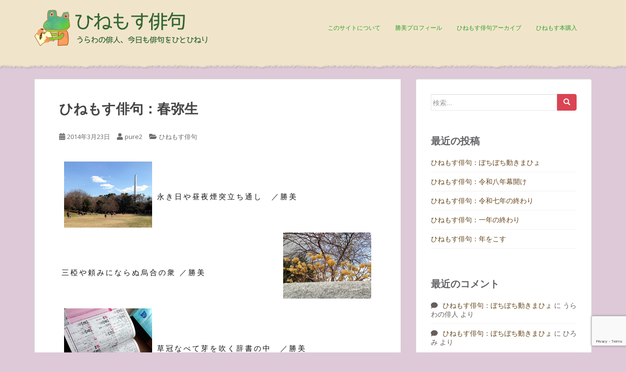

--- FILE ---
content_type: text/html; charset=UTF-8
request_url: https://hinemosu819.com/2014/03/23/1551
body_size: 23480
content:
<!doctype html>
	<!--[if !IE]>
	<html class="no-js non-ie" dir="ltr" lang="ja" prefix="og: https://ogp.me/ns#"> <![endif]-->
	<!--[if IE 7 ]>
	<html class="no-js ie7" dir="ltr" lang="ja" prefix="og: https://ogp.me/ns#"> <![endif]-->
	<!--[if IE 8 ]>
	<html class="no-js ie8" dir="ltr" lang="ja" prefix="og: https://ogp.me/ns#"> <![endif]-->
	<!--[if IE 9 ]>
	<html class="no-js ie9" dir="ltr" lang="ja" prefix="og: https://ogp.me/ns#"> <![endif]-->
	<!--[if gt IE 9]><!-->
<html class="no-js" dir="ltr" lang="ja" prefix="og: https://ogp.me/ns#"> <!--<![endif]-->
<head>
<meta charset="UTF-8">
<meta http-equiv="X-UA-Compatible" content="IE=edge,chrome=1">
<meta name="viewport" content="width=device-width, initial-scale=1">
<link rel="profile" href="http://gmpg.org/xfn/11">
<link rel="pingback" href="https://hinemosu819.com/wp/xmlrpc.php">
	
<!-- Global site tag (gtag.js) - Google Analytics for GA4-->
<script async src="https://www.googletagmanager.com/gtag/js?id=G-J1Y9TQFRRY"></script>
<script>
  window.dataLayer = window.dataLayer || [];
  function gtag(){dataLayer.push(arguments);}
  gtag('js', new Date());

  gtag('config', 'G-J1Y9TQFRRY');
</script>

<title>ひねもす俳句：春弥生 | ひねもす俳句</title>

		<!-- All in One SEO 4.7.0 - aioseo.com -->
		<meta name="description" content="永き日や昼夜煙突立ち通し ／勝美 三椏や頼みにならぬ烏合の衆 ／勝美 草冠なべて芽を吹く辞書の中 ／勝美 新社" />
		<meta name="robots" content="max-image-preview:large" />
		<link rel="canonical" href="https://hinemosu819.com/2014/03/23/1551" />
		<meta name="generator" content="All in One SEO (AIOSEO) 4.7.0" />
		<meta property="og:locale" content="ja_JP" />
		<meta property="og:site_name" content="ひねもす俳句" />
		<meta property="og:type" content="article" />
		<meta property="og:title" content="ひねもす俳句：春弥生 | ひねもす俳句" />
		<meta property="og:description" content="永き日や昼夜煙突立ち通し ／勝美 三椏や頼みにならぬ烏合の衆 ／勝美 草冠なべて芽を吹く辞書の中 ／勝美 新社" />
		<meta property="og:url" content="https://hinemosu819.com/2014/03/23/1551" />
		<meta property="article:published_time" content="2014-03-23T07:23:40+00:00" />
		<meta property="article:modified_time" content="2014-03-23T07:23:40+00:00" />
		<meta name="twitter:card" content="summary" />
		<meta name="twitter:title" content="ひねもす俳句：春弥生 | ひねもす俳句" />
		<meta name="twitter:description" content="永き日や昼夜煙突立ち通し ／勝美 三椏や頼みにならぬ烏合の衆 ／勝美 草冠なべて芽を吹く辞書の中 ／勝美 新社" />
		<meta name="google" content="nositelinkssearchbox" />
		<script type="application/ld+json" class="aioseo-schema">
			{"@context":"https:\/\/schema.org","@graph":[{"@type":"Article","@id":"https:\/\/hinemosu819.com\/2014\/03\/23\/1551#article","name":"\u3072\u306d\u3082\u3059\u4ff3\u53e5\uff1a\u6625\u5f25\u751f | \u3072\u306d\u3082\u3059\u4ff3\u53e5","headline":"\u3072\u306d\u3082\u3059\u4ff3\u53e5\uff1a\u6625\u5f25\u751f","author":{"@id":"https:\/\/hinemosu819.com\/author\/pure2#author"},"publisher":{"@id":"https:\/\/hinemosu819.com\/#organization"},"image":{"@type":"ImageObject","url":"https:\/\/hinemosu819.com\/assets_c\/2014\/03\/haiku_hikarigaoka-thumb-180x135-2918.jpg","@id":"https:\/\/hinemosu819.com\/2014\/03\/23\/1551\/#articleImage"},"datePublished":"2014-03-23T16:23:40+09:00","dateModified":"2014-03-23T16:23:40+09:00","inLanguage":"ja","commentCount":11,"mainEntityOfPage":{"@id":"https:\/\/hinemosu819.com\/2014\/03\/23\/1551#webpage"},"isPartOf":{"@id":"https:\/\/hinemosu819.com\/2014\/03\/23\/1551#webpage"},"articleSection":"\u3072\u306d\u3082\u3059\u4ff3\u53e5"},{"@type":"BreadcrumbList","@id":"https:\/\/hinemosu819.com\/2014\/03\/23\/1551#breadcrumblist","itemListElement":[{"@type":"ListItem","@id":"https:\/\/hinemosu819.com\/#listItem","position":1,"name":"\u5bb6","item":"https:\/\/hinemosu819.com\/","nextItem":"https:\/\/hinemosu819.com\/2014\/#listItem"},{"@type":"ListItem","@id":"https:\/\/hinemosu819.com\/2014\/#listItem","position":2,"name":"2014","item":"https:\/\/hinemosu819.com\/2014\/","nextItem":"https:\/\/hinemosu819.com\/2014\/03\/#listItem","previousItem":"https:\/\/hinemosu819.com\/#listItem"},{"@type":"ListItem","@id":"https:\/\/hinemosu819.com\/2014\/03\/#listItem","position":3,"name":"March","item":"https:\/\/hinemosu819.com\/2014\/03\/","nextItem":"https:\/\/hinemosu819.com\/2014\/03\/23\/#listItem","previousItem":"https:\/\/hinemosu819.com\/2014\/#listItem"},{"@type":"ListItem","@id":"https:\/\/hinemosu819.com\/2014\/03\/23\/#listItem","position":4,"name":"23","previousItem":"https:\/\/hinemosu819.com\/2014\/03\/#listItem"}]},{"@type":"Organization","@id":"https:\/\/hinemosu819.com\/#organization","name":"\u3072\u306d\u3082\u3059\u4ff3\u53e5","description":"\u4eca\u65e5\u3082\u307e\u305f\u5199\u771f\u4ff3\u53e5\u3092\u3072\u3068\u3072\u306d\u308a","url":"https:\/\/hinemosu819.com\/"},{"@type":"Person","@id":"https:\/\/hinemosu819.com\/author\/pure2#author","url":"https:\/\/hinemosu819.com\/author\/pure2","name":"pure2","image":{"@type":"ImageObject","@id":"https:\/\/hinemosu819.com\/2014\/03\/23\/1551#authorImage","url":"https:\/\/secure.gravatar.com\/avatar\/145ab8c3cc8f89f5508b814c41ec68cd?s=96&d=identicon&r=g","width":96,"height":96,"caption":"pure2"}},{"@type":"WebPage","@id":"https:\/\/hinemosu819.com\/2014\/03\/23\/1551#webpage","url":"https:\/\/hinemosu819.com\/2014\/03\/23\/1551","name":"\u3072\u306d\u3082\u3059\u4ff3\u53e5\uff1a\u6625\u5f25\u751f | \u3072\u306d\u3082\u3059\u4ff3\u53e5","description":"\u6c38\u304d\u65e5\u3084\u663c\u591c\u7159\u7a81\u7acb\u3061\u901a\u3057 \uff0f\u52dd\u7f8e \u4e09\u690f\u3084\u983c\u307f\u306b\u306a\u3089\u306c\u70cf\u5408\u306e\u8846 \uff0f\u52dd\u7f8e \u8349\u51a0\u306a\u3079\u3066\u82bd\u3092\u5439\u304f\u8f9e\u66f8\u306e\u4e2d \uff0f\u52dd\u7f8e \u65b0\u793e","inLanguage":"ja","isPartOf":{"@id":"https:\/\/hinemosu819.com\/#website"},"breadcrumb":{"@id":"https:\/\/hinemosu819.com\/2014\/03\/23\/1551#breadcrumblist"},"author":{"@id":"https:\/\/hinemosu819.com\/author\/pure2#author"},"creator":{"@id":"https:\/\/hinemosu819.com\/author\/pure2#author"},"datePublished":"2014-03-23T16:23:40+09:00","dateModified":"2014-03-23T16:23:40+09:00"},{"@type":"WebSite","@id":"https:\/\/hinemosu819.com\/#website","url":"https:\/\/hinemosu819.com\/","name":"\u3072\u306d\u3082\u3059\u4ff3\u53e5","description":"\u4eca\u65e5\u3082\u307e\u305f\u5199\u771f\u4ff3\u53e5\u3092\u3072\u3068\u3072\u306d\u308a","inLanguage":"ja","publisher":{"@id":"https:\/\/hinemosu819.com\/#organization"}}]}
		</script>
		<!-- All in One SEO -->

<link rel='dns-prefetch' href='//www.google.com' />
<link rel='dns-prefetch' href='//fonts.googleapis.com' />
<link rel="alternate" type="application/rss+xml" title="ひねもす俳句 &raquo; フィード" href="https://hinemosu819.com/feed" />
<link rel="alternate" type="application/rss+xml" title="ひねもす俳句 &raquo; コメントフィード" href="https://hinemosu819.com/comments/feed" />
<link rel="alternate" type="application/rss+xml" title="ひねもす俳句 &raquo; ひねもす俳句：春弥生 のコメントのフィード" href="https://hinemosu819.com/2014/03/23/1551/feed" />
<script type="text/javascript">
/* <![CDATA[ */
window._wpemojiSettings = {"baseUrl":"https:\/\/s.w.org\/images\/core\/emoji\/15.0.3\/72x72\/","ext":".png","svgUrl":"https:\/\/s.w.org\/images\/core\/emoji\/15.0.3\/svg\/","svgExt":".svg","source":{"concatemoji":"https:\/\/hinemosu819.com\/wp\/wp-includes\/js\/wp-emoji-release.min.js?ver=6.6.4"}};
/*! This file is auto-generated */
!function(i,n){var o,s,e;function c(e){try{var t={supportTests:e,timestamp:(new Date).valueOf()};sessionStorage.setItem(o,JSON.stringify(t))}catch(e){}}function p(e,t,n){e.clearRect(0,0,e.canvas.width,e.canvas.height),e.fillText(t,0,0);var t=new Uint32Array(e.getImageData(0,0,e.canvas.width,e.canvas.height).data),r=(e.clearRect(0,0,e.canvas.width,e.canvas.height),e.fillText(n,0,0),new Uint32Array(e.getImageData(0,0,e.canvas.width,e.canvas.height).data));return t.every(function(e,t){return e===r[t]})}function u(e,t,n){switch(t){case"flag":return n(e,"\ud83c\udff3\ufe0f\u200d\u26a7\ufe0f","\ud83c\udff3\ufe0f\u200b\u26a7\ufe0f")?!1:!n(e,"\ud83c\uddfa\ud83c\uddf3","\ud83c\uddfa\u200b\ud83c\uddf3")&&!n(e,"\ud83c\udff4\udb40\udc67\udb40\udc62\udb40\udc65\udb40\udc6e\udb40\udc67\udb40\udc7f","\ud83c\udff4\u200b\udb40\udc67\u200b\udb40\udc62\u200b\udb40\udc65\u200b\udb40\udc6e\u200b\udb40\udc67\u200b\udb40\udc7f");case"emoji":return!n(e,"\ud83d\udc26\u200d\u2b1b","\ud83d\udc26\u200b\u2b1b")}return!1}function f(e,t,n){var r="undefined"!=typeof WorkerGlobalScope&&self instanceof WorkerGlobalScope?new OffscreenCanvas(300,150):i.createElement("canvas"),a=r.getContext("2d",{willReadFrequently:!0}),o=(a.textBaseline="top",a.font="600 32px Arial",{});return e.forEach(function(e){o[e]=t(a,e,n)}),o}function t(e){var t=i.createElement("script");t.src=e,t.defer=!0,i.head.appendChild(t)}"undefined"!=typeof Promise&&(o="wpEmojiSettingsSupports",s=["flag","emoji"],n.supports={everything:!0,everythingExceptFlag:!0},e=new Promise(function(e){i.addEventListener("DOMContentLoaded",e,{once:!0})}),new Promise(function(t){var n=function(){try{var e=JSON.parse(sessionStorage.getItem(o));if("object"==typeof e&&"number"==typeof e.timestamp&&(new Date).valueOf()<e.timestamp+604800&&"object"==typeof e.supportTests)return e.supportTests}catch(e){}return null}();if(!n){if("undefined"!=typeof Worker&&"undefined"!=typeof OffscreenCanvas&&"undefined"!=typeof URL&&URL.createObjectURL&&"undefined"!=typeof Blob)try{var e="postMessage("+f.toString()+"("+[JSON.stringify(s),u.toString(),p.toString()].join(",")+"));",r=new Blob([e],{type:"text/javascript"}),a=new Worker(URL.createObjectURL(r),{name:"wpTestEmojiSupports"});return void(a.onmessage=function(e){c(n=e.data),a.terminate(),t(n)})}catch(e){}c(n=f(s,u,p))}t(n)}).then(function(e){for(var t in e)n.supports[t]=e[t],n.supports.everything=n.supports.everything&&n.supports[t],"flag"!==t&&(n.supports.everythingExceptFlag=n.supports.everythingExceptFlag&&n.supports[t]);n.supports.everythingExceptFlag=n.supports.everythingExceptFlag&&!n.supports.flag,n.DOMReady=!1,n.readyCallback=function(){n.DOMReady=!0}}).then(function(){return e}).then(function(){var e;n.supports.everything||(n.readyCallback(),(e=n.source||{}).concatemoji?t(e.concatemoji):e.wpemoji&&e.twemoji&&(t(e.twemoji),t(e.wpemoji)))}))}((window,document),window._wpemojiSettings);
/* ]]> */
</script>
<style id='wp-emoji-styles-inline-css' type='text/css'>

	img.wp-smiley, img.emoji {
		display: inline !important;
		border: none !important;
		box-shadow: none !important;
		height: 1em !important;
		width: 1em !important;
		margin: 0 0.07em !important;
		vertical-align: -0.1em !important;
		background: none !important;
		padding: 0 !important;
	}
</style>
<link rel='stylesheet' id='wp-block-library-css' href='https://hinemosu819.com/wp/wp-includes/css/dist/block-library/style.min.css?ver=6.6.4' type='text/css' media='all' />
<style id='classic-theme-styles-inline-css' type='text/css'>
/*! This file is auto-generated */
.wp-block-button__link{color:#fff;background-color:#32373c;border-radius:9999px;box-shadow:none;text-decoration:none;padding:calc(.667em + 2px) calc(1.333em + 2px);font-size:1.125em}.wp-block-file__button{background:#32373c;color:#fff;text-decoration:none}
</style>
<style id='global-styles-inline-css' type='text/css'>
:root{--wp--preset--aspect-ratio--square: 1;--wp--preset--aspect-ratio--4-3: 4/3;--wp--preset--aspect-ratio--3-4: 3/4;--wp--preset--aspect-ratio--3-2: 3/2;--wp--preset--aspect-ratio--2-3: 2/3;--wp--preset--aspect-ratio--16-9: 16/9;--wp--preset--aspect-ratio--9-16: 9/16;--wp--preset--color--black: #000000;--wp--preset--color--cyan-bluish-gray: #abb8c3;--wp--preset--color--white: #ffffff;--wp--preset--color--pale-pink: #f78da7;--wp--preset--color--vivid-red: #cf2e2e;--wp--preset--color--luminous-vivid-orange: #ff6900;--wp--preset--color--luminous-vivid-amber: #fcb900;--wp--preset--color--light-green-cyan: #7bdcb5;--wp--preset--color--vivid-green-cyan: #00d084;--wp--preset--color--pale-cyan-blue: #8ed1fc;--wp--preset--color--vivid-cyan-blue: #0693e3;--wp--preset--color--vivid-purple: #9b51e0;--wp--preset--gradient--vivid-cyan-blue-to-vivid-purple: linear-gradient(135deg,rgba(6,147,227,1) 0%,rgb(155,81,224) 100%);--wp--preset--gradient--light-green-cyan-to-vivid-green-cyan: linear-gradient(135deg,rgb(122,220,180) 0%,rgb(0,208,130) 100%);--wp--preset--gradient--luminous-vivid-amber-to-luminous-vivid-orange: linear-gradient(135deg,rgba(252,185,0,1) 0%,rgba(255,105,0,1) 100%);--wp--preset--gradient--luminous-vivid-orange-to-vivid-red: linear-gradient(135deg,rgba(255,105,0,1) 0%,rgb(207,46,46) 100%);--wp--preset--gradient--very-light-gray-to-cyan-bluish-gray: linear-gradient(135deg,rgb(238,238,238) 0%,rgb(169,184,195) 100%);--wp--preset--gradient--cool-to-warm-spectrum: linear-gradient(135deg,rgb(74,234,220) 0%,rgb(151,120,209) 20%,rgb(207,42,186) 40%,rgb(238,44,130) 60%,rgb(251,105,98) 80%,rgb(254,248,76) 100%);--wp--preset--gradient--blush-light-purple: linear-gradient(135deg,rgb(255,206,236) 0%,rgb(152,150,240) 100%);--wp--preset--gradient--blush-bordeaux: linear-gradient(135deg,rgb(254,205,165) 0%,rgb(254,45,45) 50%,rgb(107,0,62) 100%);--wp--preset--gradient--luminous-dusk: linear-gradient(135deg,rgb(255,203,112) 0%,rgb(199,81,192) 50%,rgb(65,88,208) 100%);--wp--preset--gradient--pale-ocean: linear-gradient(135deg,rgb(255,245,203) 0%,rgb(182,227,212) 50%,rgb(51,167,181) 100%);--wp--preset--gradient--electric-grass: linear-gradient(135deg,rgb(202,248,128) 0%,rgb(113,206,126) 100%);--wp--preset--gradient--midnight: linear-gradient(135deg,rgb(2,3,129) 0%,rgb(40,116,252) 100%);--wp--preset--font-size--small: 13px;--wp--preset--font-size--medium: 20px;--wp--preset--font-size--large: 36px;--wp--preset--font-size--x-large: 42px;--wp--preset--spacing--20: 0.44rem;--wp--preset--spacing--30: 0.67rem;--wp--preset--spacing--40: 1rem;--wp--preset--spacing--50: 1.5rem;--wp--preset--spacing--60: 2.25rem;--wp--preset--spacing--70: 3.38rem;--wp--preset--spacing--80: 5.06rem;--wp--preset--shadow--natural: 6px 6px 9px rgba(0, 0, 0, 0.2);--wp--preset--shadow--deep: 12px 12px 50px rgba(0, 0, 0, 0.4);--wp--preset--shadow--sharp: 6px 6px 0px rgba(0, 0, 0, 0.2);--wp--preset--shadow--outlined: 6px 6px 0px -3px rgba(255, 255, 255, 1), 6px 6px rgba(0, 0, 0, 1);--wp--preset--shadow--crisp: 6px 6px 0px rgba(0, 0, 0, 1);}:where(.is-layout-flex){gap: 0.5em;}:where(.is-layout-grid){gap: 0.5em;}body .is-layout-flex{display: flex;}.is-layout-flex{flex-wrap: wrap;align-items: center;}.is-layout-flex > :is(*, div){margin: 0;}body .is-layout-grid{display: grid;}.is-layout-grid > :is(*, div){margin: 0;}:where(.wp-block-columns.is-layout-flex){gap: 2em;}:where(.wp-block-columns.is-layout-grid){gap: 2em;}:where(.wp-block-post-template.is-layout-flex){gap: 1.25em;}:where(.wp-block-post-template.is-layout-grid){gap: 1.25em;}.has-black-color{color: var(--wp--preset--color--black) !important;}.has-cyan-bluish-gray-color{color: var(--wp--preset--color--cyan-bluish-gray) !important;}.has-white-color{color: var(--wp--preset--color--white) !important;}.has-pale-pink-color{color: var(--wp--preset--color--pale-pink) !important;}.has-vivid-red-color{color: var(--wp--preset--color--vivid-red) !important;}.has-luminous-vivid-orange-color{color: var(--wp--preset--color--luminous-vivid-orange) !important;}.has-luminous-vivid-amber-color{color: var(--wp--preset--color--luminous-vivid-amber) !important;}.has-light-green-cyan-color{color: var(--wp--preset--color--light-green-cyan) !important;}.has-vivid-green-cyan-color{color: var(--wp--preset--color--vivid-green-cyan) !important;}.has-pale-cyan-blue-color{color: var(--wp--preset--color--pale-cyan-blue) !important;}.has-vivid-cyan-blue-color{color: var(--wp--preset--color--vivid-cyan-blue) !important;}.has-vivid-purple-color{color: var(--wp--preset--color--vivid-purple) !important;}.has-black-background-color{background-color: var(--wp--preset--color--black) !important;}.has-cyan-bluish-gray-background-color{background-color: var(--wp--preset--color--cyan-bluish-gray) !important;}.has-white-background-color{background-color: var(--wp--preset--color--white) !important;}.has-pale-pink-background-color{background-color: var(--wp--preset--color--pale-pink) !important;}.has-vivid-red-background-color{background-color: var(--wp--preset--color--vivid-red) !important;}.has-luminous-vivid-orange-background-color{background-color: var(--wp--preset--color--luminous-vivid-orange) !important;}.has-luminous-vivid-amber-background-color{background-color: var(--wp--preset--color--luminous-vivid-amber) !important;}.has-light-green-cyan-background-color{background-color: var(--wp--preset--color--light-green-cyan) !important;}.has-vivid-green-cyan-background-color{background-color: var(--wp--preset--color--vivid-green-cyan) !important;}.has-pale-cyan-blue-background-color{background-color: var(--wp--preset--color--pale-cyan-blue) !important;}.has-vivid-cyan-blue-background-color{background-color: var(--wp--preset--color--vivid-cyan-blue) !important;}.has-vivid-purple-background-color{background-color: var(--wp--preset--color--vivid-purple) !important;}.has-black-border-color{border-color: var(--wp--preset--color--black) !important;}.has-cyan-bluish-gray-border-color{border-color: var(--wp--preset--color--cyan-bluish-gray) !important;}.has-white-border-color{border-color: var(--wp--preset--color--white) !important;}.has-pale-pink-border-color{border-color: var(--wp--preset--color--pale-pink) !important;}.has-vivid-red-border-color{border-color: var(--wp--preset--color--vivid-red) !important;}.has-luminous-vivid-orange-border-color{border-color: var(--wp--preset--color--luminous-vivid-orange) !important;}.has-luminous-vivid-amber-border-color{border-color: var(--wp--preset--color--luminous-vivid-amber) !important;}.has-light-green-cyan-border-color{border-color: var(--wp--preset--color--light-green-cyan) !important;}.has-vivid-green-cyan-border-color{border-color: var(--wp--preset--color--vivid-green-cyan) !important;}.has-pale-cyan-blue-border-color{border-color: var(--wp--preset--color--pale-cyan-blue) !important;}.has-vivid-cyan-blue-border-color{border-color: var(--wp--preset--color--vivid-cyan-blue) !important;}.has-vivid-purple-border-color{border-color: var(--wp--preset--color--vivid-purple) !important;}.has-vivid-cyan-blue-to-vivid-purple-gradient-background{background: var(--wp--preset--gradient--vivid-cyan-blue-to-vivid-purple) !important;}.has-light-green-cyan-to-vivid-green-cyan-gradient-background{background: var(--wp--preset--gradient--light-green-cyan-to-vivid-green-cyan) !important;}.has-luminous-vivid-amber-to-luminous-vivid-orange-gradient-background{background: var(--wp--preset--gradient--luminous-vivid-amber-to-luminous-vivid-orange) !important;}.has-luminous-vivid-orange-to-vivid-red-gradient-background{background: var(--wp--preset--gradient--luminous-vivid-orange-to-vivid-red) !important;}.has-very-light-gray-to-cyan-bluish-gray-gradient-background{background: var(--wp--preset--gradient--very-light-gray-to-cyan-bluish-gray) !important;}.has-cool-to-warm-spectrum-gradient-background{background: var(--wp--preset--gradient--cool-to-warm-spectrum) !important;}.has-blush-light-purple-gradient-background{background: var(--wp--preset--gradient--blush-light-purple) !important;}.has-blush-bordeaux-gradient-background{background: var(--wp--preset--gradient--blush-bordeaux) !important;}.has-luminous-dusk-gradient-background{background: var(--wp--preset--gradient--luminous-dusk) !important;}.has-pale-ocean-gradient-background{background: var(--wp--preset--gradient--pale-ocean) !important;}.has-electric-grass-gradient-background{background: var(--wp--preset--gradient--electric-grass) !important;}.has-midnight-gradient-background{background: var(--wp--preset--gradient--midnight) !important;}.has-small-font-size{font-size: var(--wp--preset--font-size--small) !important;}.has-medium-font-size{font-size: var(--wp--preset--font-size--medium) !important;}.has-large-font-size{font-size: var(--wp--preset--font-size--large) !important;}.has-x-large-font-size{font-size: var(--wp--preset--font-size--x-large) !important;}
:where(.wp-block-post-template.is-layout-flex){gap: 1.25em;}:where(.wp-block-post-template.is-layout-grid){gap: 1.25em;}
:where(.wp-block-columns.is-layout-flex){gap: 2em;}:where(.wp-block-columns.is-layout-grid){gap: 2em;}
:root :where(.wp-block-pullquote){font-size: 1.5em;line-height: 1.6;}
</style>
<link rel='stylesheet' id='contact-form-7-css' href='https://hinemosu819.com/wp/wp-content/plugins/contact-form-7/includes/css/styles.css?ver=5.9.8' type='text/css' media='all' />
<link rel='stylesheet' id='contact-form-7-confirm-css' href='https://hinemosu819.com/wp/wp-content/plugins/contact-form-7-add-confirm/includes/css/styles.css?ver=5.1' type='text/css' media='all' />
<link rel='stylesheet' id='font-awesome-four-css' href='https://hinemosu819.com/wp/wp-content/plugins/font-awesome-4-menus/css/font-awesome.min.css?ver=4.7.0' type='text/css' media='all' />
<link rel='stylesheet' id='ppress-frontend-css' href='https://hinemosu819.com/wp/wp-content/plugins/wp-user-avatar/assets/css/frontend.min.css?ver=4.15.13' type='text/css' media='all' />
<link rel='stylesheet' id='ppress-flatpickr-css' href='https://hinemosu819.com/wp/wp-content/plugins/wp-user-avatar/assets/flatpickr/flatpickr.min.css?ver=4.15.13' type='text/css' media='all' />
<link rel='stylesheet' id='ppress-select2-css' href='https://hinemosu819.com/wp/wp-content/plugins/wp-user-avatar/assets/select2/select2.min.css?ver=6.6.4' type='text/css' media='all' />
<link rel='stylesheet' id='wp-pagenavi-css' href='https://hinemosu819.com/wp/wp-content/plugins/wp-pagenavi/pagenavi-css.css?ver=2.70' type='text/css' media='all' />
<link rel='stylesheet' id='taxopress-frontend-css-css' href='https://hinemosu819.com/wp/wp-content/plugins/simple-tags/assets/frontend/css/frontend.css?ver=3.25.1' type='text/css' media='all' />
<link rel='stylesheet' id='sparkling-bootstrap-css' href='https://hinemosu819.com/wp/wp-content/themes/sparkling/assets/css/bootstrap.min.css?ver=6.6.4' type='text/css' media='all' />
<link rel='stylesheet' id='sparkling-icons-css' href='https://hinemosu819.com/wp/wp-content/themes/sparkling/assets/css/fontawesome-all.min.css?ver=5.1.1.' type='text/css' media='all' />
<link rel='stylesheet' id='sparkling-fonts-css' href='//fonts.googleapis.com/css?family=Open+Sans%3A400italic%2C400%2C600%2C700%7CRoboto+Slab%3A400%2C300%2C700&#038;ver=6.6.4' type='text/css' media='all' />
<link rel='stylesheet' id='sparkling-style-css' href='https://hinemosu819.com/wp/wp-content/themes/hinemosu819/style.css?ver=2.4.2' type='text/css' media='all' />
<link rel='stylesheet' id='fancybox-css' href='https://hinemosu819.com/wp/wp-content/plugins/easy-fancybox/fancybox/1.5.4/jquery.fancybox.min.css?ver=6.6.4' type='text/css' media='screen' />
<script type="text/javascript" src="https://hinemosu819.com/wp/wp-includes/js/jquery/jquery.min.js?ver=3.7.1" id="jquery-core-js"></script>
<script type="text/javascript" src="https://hinemosu819.com/wp/wp-includes/js/jquery/jquery-migrate.min.js?ver=3.4.1" id="jquery-migrate-js"></script>
<script type="text/javascript" src="https://hinemosu819.com/wp/wp-content/plugins/wp-user-avatar/assets/flatpickr/flatpickr.min.js?ver=4.15.13" id="ppress-flatpickr-js"></script>
<script type="text/javascript" src="https://hinemosu819.com/wp/wp-content/plugins/wp-user-avatar/assets/select2/select2.min.js?ver=4.15.13" id="ppress-select2-js"></script>
<script type="text/javascript" src="https://hinemosu819.com/wp/wp-content/plugins/simple-tags/assets/frontend/js/frontend.js?ver=3.25.1" id="taxopress-frontend-js-js"></script>
<script type="text/javascript" src="https://hinemosu819.com/wp/wp-content/themes/sparkling/assets/js/vendor/bootstrap.min.js?ver=6.6.4" id="sparkling-bootstrapjs-js"></script>
<script type="text/javascript" src="https://hinemosu819.com/wp/wp-content/themes/sparkling/assets/js/functions.js?ver=20180503" id="sparkling-functions-js"></script>
<link rel="https://api.w.org/" href="https://hinemosu819.com/wp-json/" /><link rel="alternate" title="JSON" type="application/json" href="https://hinemosu819.com/wp-json/wp/v2/posts/1551" /><link rel="EditURI" type="application/rsd+xml" title="RSD" href="https://hinemosu819.com/wp/xmlrpc.php?rsd" />
<meta name="generator" content="WordPress 6.6.4" />
<link rel='shortlink' href='https://hinemosu819.com/?p=1551' />
<link rel="alternate" title="oEmbed (JSON)" type="application/json+oembed" href="https://hinemosu819.com/wp-json/oembed/1.0/embed?url=https%3A%2F%2Fhinemosu819.com%2F2014%2F03%2F23%2F1551" />
<link rel="alternate" title="oEmbed (XML)" type="text/xml+oembed" href="https://hinemosu819.com/wp-json/oembed/1.0/embed?url=https%3A%2F%2Fhinemosu819.com%2F2014%2F03%2F23%2F1551&#038;format=xml" />
<style type="text/css">.navbar-default .navbar-nav > li > a, .navbar-default .navbar-nav.sparkling-mobile-menu > li:hover > a, .navbar-default .navbar-nav.sparkling-mobile-menu > li:hover > .caret, .navbar-default .navbar-nav > li, .navbar-default .navbar-nav > .open > a, .navbar-default .navbar-nav > .open > a:hover, .navbar-default .navbar-nav > .open > a:focus { color: #2e9e2c;}@media (max-width: 767px){ .navbar-default .navbar-nav > li:hover > a, .navbar-default .navbar-nav > li:hover > .caret{ color: #2e9e2c!important ;} }.navbar-default .navbar-nav > li:hover > a, .navbar-default .navbar-nav > li:focus-within > a, .navbar-nav > li:hover > .caret, .navbar-nav > li:focus-within > .caret, .navbar-default .navbar-nav.sparkling-mobile-menu > li.open > a, .navbar-default .navbar-nav.sparkling-mobile-menu > li.open > .caret, .navbar-default .navbar-nav > li:hover, .navbar-default .navbar-nav > li:focus-within, .navbar-default .navbar-nav > .active > a, .navbar-default .navbar-nav > .active > .caret, .navbar-default .navbar-nav > .active > a:hover, .navbar-default .navbar-nav > .active > a:focus, .navbar-default .navbar-nav > li > a:hover, .navbar-default .navbar-nav > li > a:focus, .navbar-default .navbar-nav > .open > a, .navbar-default .navbar-nav > .open > a:hover, .navbar-default .navbar-nav > .open > a:focus {color: #dd9933;}@media (max-width: 767px){ .navbar-default .navbar-nav > li.open > a, .navbar-default .navbar-nav > li.open > .caret { color: #dd9933 !important; } }body, .entry-content {color:#6B6B6B}.entry-content {font-family: Open Sans;}.entry-content {font-size:16px}.entry-content {font-weight:normal}</style><link rel="pingback" href="https://hinemosu819.com/wp/xmlrpc.php"><style type="text/css">.recentcomments a{display:inline !important;padding:0 !important;margin:0 !important;}</style>		<style type="text/css">
				.navbar > .container .navbar-brand {
			color: #dadada;
		}
		</style>
	<style type="text/css" id="custom-background-css">
body.custom-background { background-color: #ddc9d7; }
</style>
	
</head>

<body class="post-template-default single single-post postid-1551 single-format-standard custom-background group-blog">
<div id="page" class="hfeed site">

	<header id="masthead" class="site-header" role="banner">
		<nav class="navbar navbar-default" role="navigation">
			<div class="container">
				<div class="row">
					<div class="site-navigation-inner col-sm-12 flex">
<div class="logomark"><img src="https://hinemosu819.com/wp/wp-content/themes/hinemosu819/images/sitelogo.png" alt="ひねもす俳句" /></div>
						<div class="navbar-header">
							<button type="button" class="btn navbar-toggle" data-toggle="collapse" data-target=".navbar-ex1-collapse">
								<span class="sr-only">Toggle navigation</span>
								<span class="icon-bar"></span>
								<span class="icon-bar"></span>
								<span class="icon-bar"></span>
							</button>

							
							<div id="logo">
								<a href="https://hinemosu819.com/"><img src="https://hinemosu819.com/wp/wp-content/uploads/2015/12/sitetitle.png"  height="64" width="270" alt="ひねもす俳句"/></a>
							</div><!-- end of #logo -->

							
							
						</div>
						<div class="collapse navbar-collapse navbar-ex1-collapse"><ul id="menu-%e3%83%a1%e3%82%a4%e3%83%b3%e3%83%a1%e3%83%8b%e3%83%a5%e3%83%bc" class="nav navbar-nav"><li id="menu-item-2962" class="menu-item menu-item-type-post_type menu-item-object-page menu-item-2962"><a href="https://hinemosu819.com/about_site">このサイトについて</a></li>
<li id="menu-item-2961" class="menu-item menu-item-type-post_type menu-item-object-page menu-item-2961"><a href="https://hinemosu819.com/profile">勝美プロフィール</a></li>
<li id="menu-item-2963" class="menu-item menu-item-type-taxonomy menu-item-object-category current-post-ancestor current-menu-parent current-post-parent menu-item-2963"><a href="https://hinemosu819.com/category/00haiku">ひねもす俳句アーカイブ</a></li>
<li id="menu-item-36161" class="menu-item menu-item-type-custom menu-item-object-custom menu-item-36161"><a href="https://forms.gle/qxnWqpt11yKiY9796">ひねもす本購入</a></li>
</ul></div>					</div>
				</div>
			</div>
		</nav><!-- .site-navigation -->
	</header><!-- #masthead -->

	<div id="content" class="site-content">

		<div class="top-section">
								</div>

		<div class="container main-content-area">
			<div class="row">
				<div class="main-content-inner col-sm-12 col-md-8 pull-left">

	<div id="primary" class="content-area">
		<main id="main" class="site-main" role="main">

		<article id="post-1551" class="post-1551 post type-post status-publish format-standard hentry category-00haiku">
		<div class="post-inner-content">
		<header class="entry-header page-header">

			<h1 class="entry-title ">ひねもす俳句：春弥生</h1>

			<div class="entry-meta">
				<span class="posted-on"><i class="fa fa-calendar-alt"></i> <a href="https://hinemosu819.com/2014/03/23/1551" rel="bookmark"><time class="entry-date published" datetime="2014-03-23T16:23:40+09:00">2014年3月23日</time><time class="updated" datetime="2014-03-23T16:23:40+09:00">2014年3月23日</time></a></span><span class="byline"> <i class="fa fa-user"></i> <span class="author vcard"><a class="url fn n" href="https://hinemosu819.com/author/pure2">pure2</a></span></span>
								<span class="cat-links"><i class="fa fa-folder-open"></i>
				 <a href="https://hinemosu819.com/category/00haiku" rel="category tag">ひねもす俳句</a>				</span>
								
			</div><!-- .entry-meta -->
		</header><!-- .entry-header -->

		<div class="entry-content">
			<p><DIV id="haiku"><a href="https://hinemosu819.com/assets_c/2014/03/haiku_hikarigaoka-2918.html" onclick="window.open('https://hinemosu819.com/assets_c/2014/03/haiku_hikarigaoka-2918.html','popup','width=640,height=480,scrollbars=no,resizable=no,toolbar=no,directories=no,location=no,menubar=no,status=no,left=0,top=0'); return false"><img decoding="async" src="https://hinemosu819.com/assets_c/2014/03/haiku_hikarigaoka-thumb-180x135-2918.jpg" width="180" height="135" alt="光が丘公園"  align="left" border="0" /></a><br />
<DIV id="haiku-yoko">永き日や昼夜煙突立ち通し　／勝美</div>
<p><a href="https://hinemosu819.com/assets_c/2014/03/haiku_mitsumata-2921.html" onclick="window.open('https://hinemosu819.com/assets_c/2014/03/haiku_mitsumata-2921.html','popup','width=640,height=480,scrollbars=no,resizable=no,toolbar=no,directories=no,location=no,menubar=no,status=no,left=0,top=0'); return false"><img decoding="async" src="https://hinemosu819.com/assets_c/2014/03/haiku_mitsumata-thumb-180x135-2921.jpg" width="180" height="135" alt="ミツマタの花" align="right" border="0" /></a><br />
<DIV id="haiku-yoko">三椏や頼みにならぬ烏合の衆 ／勝美</div>
<p><a href="https://hinemosu819.com/assets_c/2014/03/haiku_jisho-2927.html" onclick="window.open('https://hinemosu819.com/assets_c/2014/03/haiku_jisho-2927.html','popup','width=640,height=480,scrollbars=no,resizable=no,toolbar=no,directories=no,location=no,menubar=no,status=no,left=0,top=0'); return false"><img decoding="async" src="https://hinemosu819.com/assets_c/2014/03/haiku_jisho-thumb-180x135-2927.jpg" width="180" height="135" alt="漢字辞典" align="left" border="0" /></a><br />
<DIV id="haiku-yoko">草冠なべて芽を吹く辞書の中　／勝美</div>
<p><a href="https://hinemosu819.com/assets_c/2014/03/haiku_mizunomiba-2924.html" onclick="window.open('https://hinemosu819.com/assets_c/2014/03/haiku_mizunomiba-2924.html','popup','width=480,height=640,scrollbars=no,resizable=no,toolbar=no,directories=no,location=no,menubar=no,status=no,left=0,top=0'); return false"><img loading="lazy" decoding="async" src="https://hinemosu819.com/assets_c/2014/03/haiku_mizunomiba-thumb-135x180-2924.jpg" width="135" height="180" alt="水飲み場" align="right" border="0" /></a><br />
<DIV id="haiku-tate">新社員はや<ruby><rb>偸安</rb><rp>（</rp><rt >とうあん</rt><rp>）</rp></ruby>の中に在り　／勝美</div>
<p><a href="https://hinemosu819.com/assets_c/2014/03/haiku_almond-2930.html" onclick="window.open('https://hinemosu819.com/assets_c/2014/03/haiku_almond-2930.html','popup','width=640,height=480,scrollbars=no,resizable=no,toolbar=no,directories=no,location=no,menubar=no,status=no,left=0,top=0'); return false"><img loading="lazy" decoding="async" src="https://hinemosu819.com/assets_c/2014/03/haiku_almond-thumb-180x135-2930.jpg" width="180" height="135" alt="アーモンド" align="left" border="0" /></a><br />
<DIV id="haiku-yoko">花種と誰も思はずアーモンド　／勝美</div>
<p></DIV></p>
					</div><!-- .entry-content -->

		<footer class="entry-meta">

			
		</footer><!-- .entry-meta -->
	</div>

	
</article><!-- #post-## -->

<div id="comments" class="comments-area">

			<h2 class="comments-title">
			「ひねもす俳句：春弥生」への11件のフィードバック		</h2>

		
		<ol class="comment-list">
					<li id="comment-3669" class="comment even thread-even depth-1">
			<article id="div-comment-3669" class="comment-body">
				<footer class="comment-meta">
					<div class="comment-author vcard">
						<img alt='' src='https://secure.gravatar.com/avatar/a21bc8670190adc81c402f625d8e519a?s=60&#038;d=identicon&#038;r=g' srcset='https://secure.gravatar.com/avatar/a21bc8670190adc81c402f625d8e519a?s=120&#038;d=identicon&#038;r=g 2x' class='avatar avatar-60 photo' height='60' width='60' loading='lazy' decoding='async'/>						<b class="fn">のうそう</b> <span class="says">より:</span>					</div><!-- .comment-author -->

					<div class="comment-metadata">
						<a href="https://hinemosu819.com/2014/03/23/1551#comment-3669"><time datetime="2014-03-23T17:56:48+09:00">2014年3月23日 5:56 PM</time></a>					</div><!-- .comment-metadata -->

									</footer><!-- .comment-meta -->

				<div class="comment-content">
					<p>>永き日や昼夜煙突立ち通し<br />
お化け煙突のように、この煙突も消える日がくるのでしょうか？<br />
特に何かを働きかけてくるわけでなくても、<br />
単に並外れてサイズの大きなものって気持ちに残るもんですね。<br />
>三椏や頼みにならぬ烏合の衆<br />
日本の紙幣の質の高さは世界でも認められているそうです。<br />
ミツマタはお札の原料なんですよね。<br />
お札になるのは、目立つ花ではなく幹。<br />
本質があれば、地味でも認められるということでしょうか。<br />
>草冠なべて芽を吹く辞書の中<br />
知らないことを知る瞬間って頭の中に何かが生まれる感じだと思います。<br />
>新社員はや偸安とうあんの中に在り<br />
少子化が進んで、進学や就職なんて楽勝だろうと思っていたのですが、<br />
どんどん厳しくなる一方ですね。<br />
>花種と誰も思はずアーモンド<br />
時々思うのですが、人間はいろいろな作物を育てて食べています。<br />
命を奪うためにそだてているようですが、考え方を変えると<br />
人間の手を使わせて、その植物が仲間の数を増やしているとも思われます。</p>
				</div><!-- .comment-content -->

				<div class="reply"><a rel='nofollow' class='comment-reply-link' href='https://hinemosu819.com/2014/03/23/1551?replytocom=3669#respond' data-commentid="3669" data-postid="1551" data-belowelement="div-comment-3669" data-respondelement="respond" data-replyto="のうそう に返信" aria-label='のうそう に返信'>返信</a></div>			</article><!-- .comment-body -->
		</li><!-- #comment-## -->
		<li id="comment-3670" class="comment odd alt thread-odd thread-alt depth-1">
			<article id="div-comment-3670" class="comment-body">
				<footer class="comment-meta">
					<div class="comment-author vcard">
						<img data-del="avatar" src='https://hinemosu819.com/wp/wp-content/uploads/2016/08/IMG_4050-e1472287972332-60x60.jpg' class='avatar pp-user-avatar avatar-60 photo ' height='60' width='60'/>						<b class="fn">うらわの俳人</b> <span class="says">より:</span>					</div><!-- .comment-author -->

					<div class="comment-metadata">
						<a href="https://hinemosu819.com/2014/03/23/1551#comment-3670"><time datetime="2014-03-24T06:23:52+09:00">2014年3月24日 6:23 AM</time></a>					</div><!-- .comment-metadata -->

									</footer><!-- .comment-meta -->

				<div class="comment-content">
					<p>のうそうさん　おはようございます。哲学的コメントありがとうございます。ひねもす俳句も花を咲かせてくれれば良いのですけれど。</p>
				</div><!-- .comment-content -->

				<div class="reply"><a rel='nofollow' class='comment-reply-link' href='https://hinemosu819.com/2014/03/23/1551?replytocom=3670#respond' data-commentid="3670" data-postid="1551" data-belowelement="div-comment-3670" data-respondelement="respond" data-replyto="うらわの俳人 に返信" aria-label='うらわの俳人 に返信'>返信</a></div>			</article><!-- .comment-body -->
		</li><!-- #comment-## -->
		<li id="comment-3671" class="comment even thread-even depth-1">
			<article id="div-comment-3671" class="comment-body">
				<footer class="comment-meta">
					<div class="comment-author vcard">
						<img alt='' src='https://secure.gravatar.com/avatar/8a58239810e0cd7e4aa094cc4a5ba9b1?s=60&#038;d=identicon&#038;r=g' srcset='https://secure.gravatar.com/avatar/8a58239810e0cd7e4aa094cc4a5ba9b1?s=120&#038;d=identicon&#038;r=g 2x' class='avatar avatar-60 photo' height='60' width='60' loading='lazy' decoding='async'/>						<b class="fn">みちこ</b> <span class="says">より:</span>					</div><!-- .comment-author -->

					<div class="comment-metadata">
						<a href="https://hinemosu819.com/2014/03/23/1551#comment-3671"><time datetime="2014-03-25T23:33:40+09:00">2014年3月25日 11:33 PM</time></a>					</div><!-- .comment-metadata -->

									</footer><!-- .comment-meta -->

				<div class="comment-content">
					<p>春弥生にご案内有難うございます。<br />
一気に春めいて嬉しくなります。<br />
☆永き日や昼夜煙突立ち通し　／勝美<br />
　確かに昼夜煙突の立ち通し、さぞ疲れることでしょう。<br />
　勝美さんの優しいまなざしに感謝しているかもしれません。<br />
☆花種と誰も思はずアーモンド　／勝美<br />
　改めて考えてみたこともありませんでした。<br />
　胡桃も梅ぼしもオリーブ油も皆種でした。<br />
　いろいろな種にお世話になっています。<br />
いつも勝美さんの発想に感心しています。<br />
　</p>
				</div><!-- .comment-content -->

				<div class="reply"><a rel='nofollow' class='comment-reply-link' href='https://hinemosu819.com/2014/03/23/1551?replytocom=3671#respond' data-commentid="3671" data-postid="1551" data-belowelement="div-comment-3671" data-respondelement="respond" data-replyto="みちこ に返信" aria-label='みちこ に返信'>返信</a></div>			</article><!-- .comment-body -->
		</li><!-- #comment-## -->
		<li id="comment-3672" class="comment odd alt thread-odd thread-alt depth-1">
			<article id="div-comment-3672" class="comment-body">
				<footer class="comment-meta">
					<div class="comment-author vcard">
						<img alt='' src='https://secure.gravatar.com/avatar/ef7ffa6f018913ade9dee12ccf21b28c?s=60&#038;d=identicon&#038;r=g' srcset='https://secure.gravatar.com/avatar/ef7ffa6f018913ade9dee12ccf21b28c?s=120&#038;d=identicon&#038;r=g 2x' class='avatar avatar-60 photo' height='60' width='60' loading='lazy' decoding='async'/>						<b class="fn">ひつじ</b> <span class="says">より:</span>					</div><!-- .comment-author -->

					<div class="comment-metadata">
						<a href="https://hinemosu819.com/2014/03/23/1551#comment-3672"><time datetime="2014-03-26T07:09:32+09:00">2014年3月26日 7:09 AM</time></a>					</div><!-- .comment-metadata -->

									</footer><!-- .comment-meta -->

				<div class="comment-content">
					<p>おはようございます。<br />
作日は楽しい吟行お世話になりました。<br />
お元気にお会い出来て楽しく過ごすことが嬉しい今日この頃です。<br />
おまけに最高の俳句日和、花見でした。また宜しくお願い申し上げます。<br />
アーモンド～頂きます。</p>
				</div><!-- .comment-content -->

				<div class="reply"><a rel='nofollow' class='comment-reply-link' href='https://hinemosu819.com/2014/03/23/1551?replytocom=3672#respond' data-commentid="3672" data-postid="1551" data-belowelement="div-comment-3672" data-respondelement="respond" data-replyto="ひつじ に返信" aria-label='ひつじ に返信'>返信</a></div>			</article><!-- .comment-body -->
		</li><!-- #comment-## -->
		<li id="comment-3673" class="comment even thread-even depth-1">
			<article id="div-comment-3673" class="comment-body">
				<footer class="comment-meta">
					<div class="comment-author vcard">
						<img data-del="avatar" src='https://hinemosu819.com/wp/wp-content/uploads/2016/08/IMG_4050-e1472287972332-60x60.jpg' class='avatar pp-user-avatar avatar-60 photo ' height='60' width='60'/>						<b class="fn">うらわの俳人</b> <span class="says">より:</span>					</div><!-- .comment-author -->

					<div class="comment-metadata">
						<a href="https://hinemosu819.com/2014/03/23/1551#comment-3673"><time datetime="2014-03-26T08:19:11+09:00">2014年3月26日 8:19 AM</time></a>					</div><!-- .comment-metadata -->

									</footer><!-- .comment-meta -->

				<div class="comment-content">
					<p>みちこさん　ひつじさん　おはようございます。コメントありがとうございます。昨日は楽しく吟行できてよかったです。句会録は後ほど<br />
メールしますね。みちこさんのご心配の合同句集についてはご安心下さい。ご連絡感謝です。これからもよろしくね。</p>
				</div><!-- .comment-content -->

				<div class="reply"><a rel='nofollow' class='comment-reply-link' href='https://hinemosu819.com/2014/03/23/1551?replytocom=3673#respond' data-commentid="3673" data-postid="1551" data-belowelement="div-comment-3673" data-respondelement="respond" data-replyto="うらわの俳人 に返信" aria-label='うらわの俳人 に返信'>返信</a></div>			</article><!-- .comment-body -->
		</li><!-- #comment-## -->
		<li id="comment-3674" class="comment odd alt thread-odd thread-alt depth-1">
			<article id="div-comment-3674" class="comment-body">
				<footer class="comment-meta">
					<div class="comment-author vcard">
						<img alt='' src='https://secure.gravatar.com/avatar/68ae35f397d8dcf3e51fce817732d0f5?s=60&#038;d=identicon&#038;r=g' srcset='https://secure.gravatar.com/avatar/68ae35f397d8dcf3e51fce817732d0f5?s=120&#038;d=identicon&#038;r=g 2x' class='avatar avatar-60 photo' height='60' width='60' loading='lazy' decoding='async'/>						<b class="fn">手塚　俊孝</b> <span class="says">より:</span>					</div><!-- .comment-author -->

					<div class="comment-metadata">
						<a href="https://hinemosu819.com/2014/03/23/1551#comment-3674"><time datetime="2014-03-26T16:48:43+09:00">2014年3月26日 4:48 PM</time></a>					</div><!-- .comment-metadata -->

									</footer><!-- .comment-meta -->

				<div class="comment-content">
					<p>この一週間、従妹の母親の葬儀のため､勝浦への往復を繰り返し、やっと怠惰な日常に戻りました。とは言いながら、気持ちは沈んだままでした。お句を拝見して救われました。<br />
★永き日や昼夜煙突立ち通し<br />
詠まれたとおり、そうなんですネ。得心です。時折吹き出る白煙（無害の蒸気）は､吐息のようにも見えます。<br />
★三椏や頼みにならぬ烏合の衆<br />
大船植物園で、群生した三椏を撮ったことがありました。「烏合の衆」とは、なんとなんとピッタリ！！<br />
★草冠なべて芽を吹く辞書の中<br />
草冠のついた文字は、まさにこれからが出番・・・木偏のついた文字も勢いを増してきています。<br />
★新社員はや偸安とうあんの中に在り<br />
「偸安」の語は初めて教えていただきました。それにしても、先輩の手厳しいこと！！<br />
★花種と誰も思はずアーモンド　<br />
不覚でした。筋子やいくらを口にするときは、ほんの瞬時ながら、サケ、マスに思いが及んでいましたが・・・。<br />
すべてのお句から、得心の気付きをいただきました。ありがとうございます。</p>
				</div><!-- .comment-content -->

				<div class="reply"><a rel='nofollow' class='comment-reply-link' href='https://hinemosu819.com/2014/03/23/1551?replytocom=3674#respond' data-commentid="3674" data-postid="1551" data-belowelement="div-comment-3674" data-respondelement="respond" data-replyto="手塚　俊孝 に返信" aria-label='手塚　俊孝 に返信'>返信</a></div>			</article><!-- .comment-body -->
		</li><!-- #comment-## -->
		<li id="comment-3675" class="comment even thread-even depth-1">
			<article id="div-comment-3675" class="comment-body">
				<footer class="comment-meta">
					<div class="comment-author vcard">
						<img data-del="avatar" src='https://hinemosu819.com/wp/wp-content/uploads/2016/08/IMG_4050-e1472287972332-60x60.jpg' class='avatar pp-user-avatar avatar-60 photo ' height='60' width='60'/>						<b class="fn">うらわの俳人</b> <span class="says">より:</span>					</div><!-- .comment-author -->

					<div class="comment-metadata">
						<a href="https://hinemosu819.com/2014/03/23/1551#comment-3675"><time datetime="2014-03-26T17:07:06+09:00">2014年3月26日 5:07 PM</time></a>					</div><!-- .comment-metadata -->

									</footer><!-- .comment-meta -->

				<div class="comment-content">
					<p>俊孝さん　身辺のご不幸お悼みします。何時もコメントありがとうございます。こちらも勉強させて頂いております。横浜句会も自分の励みになりますのでのこのこ押し掛けている次第です。今後ともよろしく。</p>
				</div><!-- .comment-content -->

				<div class="reply"><a rel='nofollow' class='comment-reply-link' href='https://hinemosu819.com/2014/03/23/1551?replytocom=3675#respond' data-commentid="3675" data-postid="1551" data-belowelement="div-comment-3675" data-respondelement="respond" data-replyto="うらわの俳人 に返信" aria-label='うらわの俳人 に返信'>返信</a></div>			</article><!-- .comment-body -->
		</li><!-- #comment-## -->
		<li id="comment-3676" class="comment odd alt thread-odd thread-alt depth-1">
			<article id="div-comment-3676" class="comment-body">
				<footer class="comment-meta">
					<div class="comment-author vcard">
						<img alt='' src='https://secure.gravatar.com/avatar/0cb7ef69f1ca2f299477b8594897407d?s=60&#038;d=identicon&#038;r=g' srcset='https://secure.gravatar.com/avatar/0cb7ef69f1ca2f299477b8594897407d?s=120&#038;d=identicon&#038;r=g 2x' class='avatar avatar-60 photo' height='60' width='60' loading='lazy' decoding='async'/>						<b class="fn">小池　由人</b> <span class="says">より:</span>					</div><!-- .comment-author -->

					<div class="comment-metadata">
						<a href="https://hinemosu819.com/2014/03/23/1551#comment-3676"><time datetime="2014-03-28T09:15:46+09:00">2014年3月28日 9:15 AM</time></a>					</div><!-- .comment-metadata -->

									</footer><!-- .comment-meta -->

				<div class="comment-content">
					<p>おはようございます。<br />
今日は五月の気温になるとか春の天気は気まぐれ。<br />
これで一気に桜が開花してしまいます。<br />
また、今日からプロ野球が開幕です。今夜のナイター<br />
から阪神戦に目が離せない。<br />
春弥生、今月の二句です。<br />
新社員はや偸安の中に在り　／勝美<br />
永き日や昼夜煙突立ち通し　／勝美</p>
				</div><!-- .comment-content -->

				<div class="reply"><a rel='nofollow' class='comment-reply-link' href='https://hinemosu819.com/2014/03/23/1551?replytocom=3676#respond' data-commentid="3676" data-postid="1551" data-belowelement="div-comment-3676" data-respondelement="respond" data-replyto="小池　由人 に返信" aria-label='小池　由人 に返信'>返信</a></div>			</article><!-- .comment-body -->
		</li><!-- #comment-## -->
		<li id="comment-3677" class="comment even thread-even depth-1">
			<article id="div-comment-3677" class="comment-body">
				<footer class="comment-meta">
					<div class="comment-author vcard">
						<img data-del="avatar" src='https://hinemosu819.com/wp/wp-content/uploads/2016/08/IMG_4050-e1472287972332-60x60.jpg' class='avatar pp-user-avatar avatar-60 photo ' height='60' width='60'/>						<b class="fn">うらわの俳人</b> <span class="says">より:</span>					</div><!-- .comment-author -->

					<div class="comment-metadata">
						<a href="https://hinemosu819.com/2014/03/23/1551#comment-3677"><time datetime="2014-03-28T10:11:01+09:00">2014年3月28日 10:11 AM</time></a>					</div><!-- .comment-metadata -->

									</footer><!-- .comment-meta -->

				<div class="comment-content">
					<p>由人さん　先日はお疲れさまでした。またよろしくお願いします。<br />
来月も予定がびっしりですが２２日（火）を予定しています。<br />
コメントありがとうございます。鑑賞に堪える句を心がけます。</p>
				</div><!-- .comment-content -->

				<div class="reply"><a rel='nofollow' class='comment-reply-link' href='https://hinemosu819.com/2014/03/23/1551?replytocom=3677#respond' data-commentid="3677" data-postid="1551" data-belowelement="div-comment-3677" data-respondelement="respond" data-replyto="うらわの俳人 に返信" aria-label='うらわの俳人 に返信'>返信</a></div>			</article><!-- .comment-body -->
		</li><!-- #comment-## -->
		<li id="comment-3678" class="comment odd alt thread-odd thread-alt depth-1">
			<article id="div-comment-3678" class="comment-body">
				<footer class="comment-meta">
					<div class="comment-author vcard">
						<img alt='' src='https://secure.gravatar.com/avatar/03b553efd287ed7bffc3f407ec041b62?s=60&#038;d=identicon&#038;r=g' srcset='https://secure.gravatar.com/avatar/03b553efd287ed7bffc3f407ec041b62?s=120&#038;d=identicon&#038;r=g 2x' class='avatar avatar-60 photo' height='60' width='60' loading='lazy' decoding='async'/>						<b class="fn">要介</b> <span class="says">より:</span>					</div><!-- .comment-author -->

					<div class="comment-metadata">
						<a href="https://hinemosu819.com/2014/03/23/1551#comment-3678"><time datetime="2014-03-30T12:17:00+09:00">2014年3月30日 12:17 PM</time></a>					</div><!-- .comment-metadata -->

									</footer><!-- .comment-meta -->

				<div class="comment-content">
					<p>勝美さんへ<br />
「春弥生」のご紹介有難うございました。<br />
開花宣言に続き期待していた週末、今日はは花冷えの雨で少し戸惑っております。<br />
過日は稲毛句会の結果をメール戴きまして有難うございました。<br />
色々と予定が立て込んで、中々稲毛に出席出来ません。<br />
４月も古典の勉強会とダブっており、又欠席投句となりそうです。<br />
◆永き日や昼夜煙突立ち通し　／勝美<br />
　煙突の煙でなく、写真の春の雲が効果的ですね。　<br />
◆三椏や頼みにならぬ烏合の衆 ／勝美<br />
　三椏の実や種はほとんど眼にしませんね。この辺が頼りにならない所でしょうか。<br />
◆草冠なべて芽を吹く辞書の中　／勝美<br />
　歳時記から句を拾う事はありますが、漢和辞典から季節を拾うとはさすが勝美さんですね。<br />
◆新社員はや偸安（とうあん）の中に在り　／勝美<br />
　苟且偸安！難しい言葉を知りました。写真（水呑場と木の影）からの発想が良いですね。○です。<br />
◆花種と誰も思はずアーモンド　／勝美<br />
　そう云えばナッツ類は皆花の種ですね。食べる時に其の花の姿を思い出したいと思いました。着眼点に○です。</p>
				</div><!-- .comment-content -->

				<div class="reply"><a rel='nofollow' class='comment-reply-link' href='https://hinemosu819.com/2014/03/23/1551?replytocom=3678#respond' data-commentid="3678" data-postid="1551" data-belowelement="div-comment-3678" data-respondelement="respond" data-replyto="要介 に返信" aria-label='要介 に返信'>返信</a></div>			</article><!-- .comment-body -->
		</li><!-- #comment-## -->
		<li id="comment-3679" class="comment even thread-even depth-1">
			<article id="div-comment-3679" class="comment-body">
				<footer class="comment-meta">
					<div class="comment-author vcard">
						<img data-del="avatar" src='https://hinemosu819.com/wp/wp-content/uploads/2016/08/IMG_4050-e1472287972332-60x60.jpg' class='avatar pp-user-avatar avatar-60 photo ' height='60' width='60'/>						<b class="fn">うらわの俳人</b> <span class="says">より:</span>					</div><!-- .comment-author -->

					<div class="comment-metadata">
						<a href="https://hinemosu819.com/2014/03/23/1551#comment-3679"><time datetime="2014-03-30T13:47:41+09:00">2014年3月30日 1:47 PM</time></a>					</div><!-- .comment-metadata -->

									</footer><!-- .comment-meta -->

				<div class="comment-content">
					<p>要介さん　こんにちは。稲毛句会ご欠席で残念でした。次月も投句とのこと、淋しいです。お忙しいなかコメント下さって感謝です。<br />
花冷えのなか、明日は獺祭首都圏同人会吟行会を飛鳥山で催します。<br />
とりあえず、近況です。</p>
				</div><!-- .comment-content -->

				<div class="reply"><a rel='nofollow' class='comment-reply-link' href='https://hinemosu819.com/2014/03/23/1551?replytocom=3679#respond' data-commentid="3679" data-postid="1551" data-belowelement="div-comment-3679" data-respondelement="respond" data-replyto="うらわの俳人 に返信" aria-label='うらわの俳人 に返信'>返信</a></div>			</article><!-- .comment-body -->
		</li><!-- #comment-## -->
		</ol><!-- .comment-list -->

			<div id="respond" class="comment-respond">
		<h3 id="reply-title" class="comment-reply-title">コメントを残す <small><a rel="nofollow" id="cancel-comment-reply-link" href="/2014/03/23/1551#respond" style="display:none;">コメントをキャンセル</a></small></h3><form action="https://hinemosu819.com/wp/wp-comments-post.php" method="post" id="commentform" class="comment-form" novalidate><p class="comment-notes"><span id="email-notes">メールアドレスが公開されることはありません。</span> <span class="required-field-message"><span class="required">※</span> が付いている欄は必須項目です</span></p><p class="comment-form-comment"><label for="comment">コメント <span class="required">※</span></label> <textarea id="comment" name="comment" cols="45" rows="8" maxlength="65525" required></textarea></p><p class="comment-form-author"><label for="author">名前 <span class="required">※</span></label> <input id="author" name="author" type="text" value="" size="30" maxlength="245" autocomplete="name" required /></p>
<p class="comment-form-email"><label for="email">メール <span class="required">※</span></label> <input id="email" name="email" type="email" value="" size="30" maxlength="100" aria-describedby="email-notes" autocomplete="email" required /></p>
<p class="comment-form-url"><label for="url">サイト</label> <input id="url" name="url" type="url" value="" size="30" maxlength="200" autocomplete="url" /></p>
<p class="comment-form-cookies-consent"><input id="wp-comment-cookies-consent" name="wp-comment-cookies-consent" type="checkbox" value="yes" /> <label for="wp-comment-cookies-consent">次回のコメントで使用するためブラウザーに自分の名前、メールアドレス、サイトを保存する。</label></p>
<p class="form-submit"><input name="submit" type="submit" id="submit" class="submit" value="コメントを送信" /> <input type='hidden' name='comment_post_ID' value='1551' id='comment_post_ID' />
<input type='hidden' name='comment_parent' id='comment_parent' value='0' />
</p><p style="display: none;"><input type="hidden" id="akismet_comment_nonce" name="akismet_comment_nonce" value="a8657a09ab" /></p><script src="https://hinemosu819.com/?live-comment-preview.js" type="text/javascript"></script><div id="commentPreview"></div><div class="inv-recaptcha-holder"></div><p style="display: none !important;" class="akismet-fields-container" data-prefix="ak_"><label>&#916;<textarea name="ak_hp_textarea" cols="45" rows="8" maxlength="100"></textarea></label><input type="hidden" id="ak_js_1" name="ak_js" value="175"/><script>document.getElementById( "ak_js_1" ).setAttribute( "value", ( new Date() ).getTime() );</script></p></form>	</div><!-- #respond -->
	
</div><!-- #comments -->

	<nav class="navigation post-navigation" aria-label="投稿">
		<h2 class="screen-reader-text">投稿ナビゲーション</h2>
		<div class="nav-links"><div class="nav-previous"><a href="https://hinemosu819.com/2014/03/09/1550" rel="prev"><i class="fa fa-chevron-left"></i> <span class="post-title">ひねもす俳句：春の陽気</span></a></div><div class="nav-next"><a href="https://hinemosu819.com/2014/04/03/1552" rel="next"><span class="post-title">ひねもす俳句：春の花 <i class="fa fa-chevron-right"></i></span></a></div></div>
	</nav>
		</main><!-- #main -->
	</div><!-- #primary -->

</div><!-- close .main-content-inner -->
<div id="secondary" class="widget-area col-sm-12 col-md-4" role="complementary">
	<div class="well">
				<aside id="search-2" class="widget widget_search">
<form role="search" method="get" class="form-search" action="https://hinemosu819.com/">
  <div class="input-group">
	  <label class="screen-reader-text" for="s">検索:</label>
	<input type="text" class="form-control search-query" placeholder="検索…" value="" name="s" title="検索:" />
	<span class="input-group-btn">
	  <button type="submit" class="btn btn-default" name="submit" id="searchsubmit" value="検索"><span class="glyphicon glyphicon-search"></span></button>
	</span>
  </div>
</form>
</aside>
		<aside id="recent-posts-2" class="widget widget_recent_entries">
		<h3 class="widget-title">最近の投稿</h3>
		<ul>
											<li>
					<a href="https://hinemosu819.com/2026/01/20/52661">ひねもす俳句：ぼちぼち動きまひょ</a>
									</li>
											<li>
					<a href="https://hinemosu819.com/2026/01/07/52648">ひねもす俳句：令和八年幕開け</a>
									</li>
											<li>
					<a href="https://hinemosu819.com/2025/12/24/52629">ひねもす俳句：令和七年の終わり</a>
									</li>
											<li>
					<a href="https://hinemosu819.com/2025/12/07/52611">ひねもす俳句：一年の終わり</a>
									</li>
											<li>
					<a href="https://hinemosu819.com/2025/11/17/52581">ひねもす俳句：年をこす</a>
									</li>
					</ul>

		</aside><aside id="recent-comments-2" class="widget widget_recent_comments"><h3 class="widget-title">最近のコメント</h3><ul id="recentcomments"><li class="recentcomments"><a href="https://hinemosu819.com/2026/01/20/52661#comment-8432">ひねもす俳句：ぼちぼち動きまひょ</a> に <span class="comment-author-link">うらわの俳人</span> より</li><li class="recentcomments"><a href="https://hinemosu819.com/2026/01/20/52661#comment-8431">ひねもす俳句：ぼちぼち動きまひょ</a> に <span class="comment-author-link">ひろみ</span> より</li><li class="recentcomments"><a href="https://hinemosu819.com/2026/01/20/52661#comment-8430">ひねもす俳句：ぼちぼち動きまひょ</a> に <span class="comment-author-link">うらわの俳人</span> より</li><li class="recentcomments"><a href="https://hinemosu819.com/2026/01/07/52648#comment-8429">ひねもす俳句：令和八年幕開け</a> に <span class="comment-author-link">うらわの俳人</span> より</li><li class="recentcomments"><a href="https://hinemosu819.com/2026/01/07/52648#comment-8428">ひねもす俳句：令和八年幕開け</a> に <span class="comment-author-link">大須賀衡子</span> より</li></ul></aside><aside id="archives-2" class="widget widget_archive"><h3 class="widget-title">アーカイブ</h3>		<label class="screen-reader-text" for="archives-dropdown-2">アーカイブ</label>
		<select id="archives-dropdown-2" name="archive-dropdown">
			
			<option value="">月を選択</option>
				<option value='https://hinemosu819.com/2026/01'> 2026年1月 </option>
	<option value='https://hinemosu819.com/2025/12'> 2025年12月 </option>
	<option value='https://hinemosu819.com/2025/11'> 2025年11月 </option>
	<option value='https://hinemosu819.com/2025/10'> 2025年10月 </option>
	<option value='https://hinemosu819.com/2025/09'> 2025年9月 </option>
	<option value='https://hinemosu819.com/2025/08'> 2025年8月 </option>
	<option value='https://hinemosu819.com/2025/07'> 2025年7月 </option>
	<option value='https://hinemosu819.com/2025/06'> 2025年6月 </option>
	<option value='https://hinemosu819.com/2025/05'> 2025年5月 </option>
	<option value='https://hinemosu819.com/2025/04'> 2025年4月 </option>
	<option value='https://hinemosu819.com/2025/03'> 2025年3月 </option>
	<option value='https://hinemosu819.com/2025/02'> 2025年2月 </option>
	<option value='https://hinemosu819.com/2025/01'> 2025年1月 </option>
	<option value='https://hinemosu819.com/2024/12'> 2024年12月 </option>
	<option value='https://hinemosu819.com/2024/11'> 2024年11月 </option>
	<option value='https://hinemosu819.com/2024/10'> 2024年10月 </option>
	<option value='https://hinemosu819.com/2024/09'> 2024年9月 </option>
	<option value='https://hinemosu819.com/2024/08'> 2024年8月 </option>
	<option value='https://hinemosu819.com/2024/07'> 2024年7月 </option>
	<option value='https://hinemosu819.com/2024/06'> 2024年6月 </option>
	<option value='https://hinemosu819.com/2024/05'> 2024年5月 </option>
	<option value='https://hinemosu819.com/2024/04'> 2024年4月 </option>
	<option value='https://hinemosu819.com/2024/03'> 2024年3月 </option>
	<option value='https://hinemosu819.com/2024/02'> 2024年2月 </option>
	<option value='https://hinemosu819.com/2024/01'> 2024年1月 </option>
	<option value='https://hinemosu819.com/2023/12'> 2023年12月 </option>
	<option value='https://hinemosu819.com/2023/11'> 2023年11月 </option>
	<option value='https://hinemosu819.com/2023/10'> 2023年10月 </option>
	<option value='https://hinemosu819.com/2023/09'> 2023年9月 </option>
	<option value='https://hinemosu819.com/2023/08'> 2023年8月 </option>
	<option value='https://hinemosu819.com/2023/07'> 2023年7月 </option>
	<option value='https://hinemosu819.com/2023/06'> 2023年6月 </option>
	<option value='https://hinemosu819.com/2023/05'> 2023年5月 </option>
	<option value='https://hinemosu819.com/2023/04'> 2023年4月 </option>
	<option value='https://hinemosu819.com/2023/03'> 2023年3月 </option>
	<option value='https://hinemosu819.com/2023/02'> 2023年2月 </option>
	<option value='https://hinemosu819.com/2023/01'> 2023年1月 </option>
	<option value='https://hinemosu819.com/2022/12'> 2022年12月 </option>
	<option value='https://hinemosu819.com/2022/11'> 2022年11月 </option>
	<option value='https://hinemosu819.com/2022/10'> 2022年10月 </option>
	<option value='https://hinemosu819.com/2022/09'> 2022年9月 </option>
	<option value='https://hinemosu819.com/2022/08'> 2022年8月 </option>
	<option value='https://hinemosu819.com/2022/07'> 2022年7月 </option>
	<option value='https://hinemosu819.com/2022/06'> 2022年6月 </option>
	<option value='https://hinemosu819.com/2022/05'> 2022年5月 </option>
	<option value='https://hinemosu819.com/2022/04'> 2022年4月 </option>
	<option value='https://hinemosu819.com/2022/03'> 2022年3月 </option>
	<option value='https://hinemosu819.com/2022/02'> 2022年2月 </option>
	<option value='https://hinemosu819.com/2022/01'> 2022年1月 </option>
	<option value='https://hinemosu819.com/2021/12'> 2021年12月 </option>
	<option value='https://hinemosu819.com/2021/11'> 2021年11月 </option>
	<option value='https://hinemosu819.com/2021/10'> 2021年10月 </option>
	<option value='https://hinemosu819.com/2021/09'> 2021年9月 </option>
	<option value='https://hinemosu819.com/2021/08'> 2021年8月 </option>
	<option value='https://hinemosu819.com/2021/07'> 2021年7月 </option>
	<option value='https://hinemosu819.com/2021/06'> 2021年6月 </option>
	<option value='https://hinemosu819.com/2021/05'> 2021年5月 </option>
	<option value='https://hinemosu819.com/2021/04'> 2021年4月 </option>
	<option value='https://hinemosu819.com/2021/03'> 2021年3月 </option>
	<option value='https://hinemosu819.com/2021/02'> 2021年2月 </option>
	<option value='https://hinemosu819.com/2021/01'> 2021年1月 </option>
	<option value='https://hinemosu819.com/2020/12'> 2020年12月 </option>
	<option value='https://hinemosu819.com/2020/11'> 2020年11月 </option>
	<option value='https://hinemosu819.com/2020/10'> 2020年10月 </option>
	<option value='https://hinemosu819.com/2020/09'> 2020年9月 </option>
	<option value='https://hinemosu819.com/2020/08'> 2020年8月 </option>
	<option value='https://hinemosu819.com/2020/07'> 2020年7月 </option>
	<option value='https://hinemosu819.com/2020/06'> 2020年6月 </option>
	<option value='https://hinemosu819.com/2020/05'> 2020年5月 </option>
	<option value='https://hinemosu819.com/2020/04'> 2020年4月 </option>
	<option value='https://hinemosu819.com/2020/03'> 2020年3月 </option>
	<option value='https://hinemosu819.com/2020/02'> 2020年2月 </option>
	<option value='https://hinemosu819.com/2020/01'> 2020年1月 </option>
	<option value='https://hinemosu819.com/2019/12'> 2019年12月 </option>
	<option value='https://hinemosu819.com/2019/11'> 2019年11月 </option>
	<option value='https://hinemosu819.com/2019/10'> 2019年10月 </option>
	<option value='https://hinemosu819.com/2019/09'> 2019年9月 </option>
	<option value='https://hinemosu819.com/2019/08'> 2019年8月 </option>
	<option value='https://hinemosu819.com/2019/07'> 2019年7月 </option>
	<option value='https://hinemosu819.com/2019/06'> 2019年6月 </option>
	<option value='https://hinemosu819.com/2019/05'> 2019年5月 </option>
	<option value='https://hinemosu819.com/2019/04'> 2019年4月 </option>
	<option value='https://hinemosu819.com/2019/03'> 2019年3月 </option>
	<option value='https://hinemosu819.com/2019/02'> 2019年2月 </option>
	<option value='https://hinemosu819.com/2019/01'> 2019年1月 </option>
	<option value='https://hinemosu819.com/2018/12'> 2018年12月 </option>
	<option value='https://hinemosu819.com/2018/11'> 2018年11月 </option>
	<option value='https://hinemosu819.com/2018/10'> 2018年10月 </option>
	<option value='https://hinemosu819.com/2018/09'> 2018年9月 </option>
	<option value='https://hinemosu819.com/2018/08'> 2018年8月 </option>
	<option value='https://hinemosu819.com/2018/07'> 2018年7月 </option>
	<option value='https://hinemosu819.com/2018/06'> 2018年6月 </option>
	<option value='https://hinemosu819.com/2018/05'> 2018年5月 </option>
	<option value='https://hinemosu819.com/2018/04'> 2018年4月 </option>
	<option value='https://hinemosu819.com/2018/03'> 2018年3月 </option>
	<option value='https://hinemosu819.com/2018/02'> 2018年2月 </option>
	<option value='https://hinemosu819.com/2018/01'> 2018年1月 </option>
	<option value='https://hinemosu819.com/2017/12'> 2017年12月 </option>
	<option value='https://hinemosu819.com/2017/11'> 2017年11月 </option>
	<option value='https://hinemosu819.com/2017/10'> 2017年10月 </option>
	<option value='https://hinemosu819.com/2017/09'> 2017年9月 </option>
	<option value='https://hinemosu819.com/2017/08'> 2017年8月 </option>
	<option value='https://hinemosu819.com/2017/07'> 2017年7月 </option>
	<option value='https://hinemosu819.com/2017/06'> 2017年6月 </option>
	<option value='https://hinemosu819.com/2017/05'> 2017年5月 </option>
	<option value='https://hinemosu819.com/2017/04'> 2017年4月 </option>
	<option value='https://hinemosu819.com/2017/03'> 2017年3月 </option>
	<option value='https://hinemosu819.com/2017/02'> 2017年2月 </option>
	<option value='https://hinemosu819.com/2017/01'> 2017年1月 </option>
	<option value='https://hinemosu819.com/2016/12'> 2016年12月 </option>
	<option value='https://hinemosu819.com/2016/11'> 2016年11月 </option>
	<option value='https://hinemosu819.com/2016/10'> 2016年10月 </option>
	<option value='https://hinemosu819.com/2016/09'> 2016年9月 </option>
	<option value='https://hinemosu819.com/2016/08'> 2016年8月 </option>
	<option value='https://hinemosu819.com/2016/07'> 2016年7月 </option>
	<option value='https://hinemosu819.com/2016/06'> 2016年6月 </option>
	<option value='https://hinemosu819.com/2016/05'> 2016年5月 </option>
	<option value='https://hinemosu819.com/2016/04'> 2016年4月 </option>
	<option value='https://hinemosu819.com/2016/03'> 2016年3月 </option>
	<option value='https://hinemosu819.com/2016/02'> 2016年2月 </option>
	<option value='https://hinemosu819.com/2016/01'> 2016年1月 </option>
	<option value='https://hinemosu819.com/2015/12'> 2015年12月 </option>
	<option value='https://hinemosu819.com/2015/11'> 2015年11月 </option>
	<option value='https://hinemosu819.com/2015/10'> 2015年10月 </option>
	<option value='https://hinemosu819.com/2015/09'> 2015年9月 </option>
	<option value='https://hinemosu819.com/2015/08'> 2015年8月 </option>
	<option value='https://hinemosu819.com/2015/07'> 2015年7月 </option>
	<option value='https://hinemosu819.com/2015/06'> 2015年6月 </option>
	<option value='https://hinemosu819.com/2015/05'> 2015年5月 </option>
	<option value='https://hinemosu819.com/2015/04'> 2015年4月 </option>
	<option value='https://hinemosu819.com/2015/03'> 2015年3月 </option>
	<option value='https://hinemosu819.com/2015/02'> 2015年2月 </option>
	<option value='https://hinemosu819.com/2015/01'> 2015年1月 </option>
	<option value='https://hinemosu819.com/2014/12'> 2014年12月 </option>
	<option value='https://hinemosu819.com/2014/11'> 2014年11月 </option>
	<option value='https://hinemosu819.com/2014/10'> 2014年10月 </option>
	<option value='https://hinemosu819.com/2014/09'> 2014年9月 </option>
	<option value='https://hinemosu819.com/2014/08'> 2014年8月 </option>
	<option value='https://hinemosu819.com/2014/07'> 2014年7月 </option>
	<option value='https://hinemosu819.com/2014/06'> 2014年6月 </option>
	<option value='https://hinemosu819.com/2014/05'> 2014年5月 </option>
	<option value='https://hinemosu819.com/2014/04'> 2014年4月 </option>
	<option value='https://hinemosu819.com/2014/03'> 2014年3月 </option>
	<option value='https://hinemosu819.com/2014/02'> 2014年2月 </option>
	<option value='https://hinemosu819.com/2014/01'> 2014年1月 </option>
	<option value='https://hinemosu819.com/2013/12'> 2013年12月 </option>
	<option value='https://hinemosu819.com/2013/11'> 2013年11月 </option>
	<option value='https://hinemosu819.com/2013/10'> 2013年10月 </option>
	<option value='https://hinemosu819.com/2013/09'> 2013年9月 </option>
	<option value='https://hinemosu819.com/2013/08'> 2013年8月 </option>
	<option value='https://hinemosu819.com/2013/07'> 2013年7月 </option>
	<option value='https://hinemosu819.com/2013/06'> 2013年6月 </option>
	<option value='https://hinemosu819.com/2013/05'> 2013年5月 </option>
	<option value='https://hinemosu819.com/2013/04'> 2013年4月 </option>
	<option value='https://hinemosu819.com/2013/03'> 2013年3月 </option>
	<option value='https://hinemosu819.com/2013/02'> 2013年2月 </option>
	<option value='https://hinemosu819.com/2013/01'> 2013年1月 </option>
	<option value='https://hinemosu819.com/2012/12'> 2012年12月 </option>
	<option value='https://hinemosu819.com/2012/11'> 2012年11月 </option>
	<option value='https://hinemosu819.com/2012/10'> 2012年10月 </option>
	<option value='https://hinemosu819.com/2012/09'> 2012年9月 </option>
	<option value='https://hinemosu819.com/2012/08'> 2012年8月 </option>
	<option value='https://hinemosu819.com/2012/07'> 2012年7月 </option>
	<option value='https://hinemosu819.com/2012/06'> 2012年6月 </option>
	<option value='https://hinemosu819.com/2012/05'> 2012年5月 </option>
	<option value='https://hinemosu819.com/2012/04'> 2012年4月 </option>
	<option value='https://hinemosu819.com/2012/03'> 2012年3月 </option>
	<option value='https://hinemosu819.com/2012/02'> 2012年2月 </option>
	<option value='https://hinemosu819.com/2012/01'> 2012年1月 </option>
	<option value='https://hinemosu819.com/2011/12'> 2011年12月 </option>
	<option value='https://hinemosu819.com/2011/11'> 2011年11月 </option>
	<option value='https://hinemosu819.com/2011/10'> 2011年10月 </option>
	<option value='https://hinemosu819.com/2011/09'> 2011年9月 </option>
	<option value='https://hinemosu819.com/2011/08'> 2011年8月 </option>
	<option value='https://hinemosu819.com/2011/07'> 2011年7月 </option>
	<option value='https://hinemosu819.com/2011/06'> 2011年6月 </option>
	<option value='https://hinemosu819.com/2011/05'> 2011年5月 </option>
	<option value='https://hinemosu819.com/2011/04'> 2011年4月 </option>
	<option value='https://hinemosu819.com/2011/03'> 2011年3月 </option>
	<option value='https://hinemosu819.com/2011/02'> 2011年2月 </option>
	<option value='https://hinemosu819.com/2011/01'> 2011年1月 </option>
	<option value='https://hinemosu819.com/2010/12'> 2010年12月 </option>
	<option value='https://hinemosu819.com/2010/11'> 2010年11月 </option>
	<option value='https://hinemosu819.com/2010/10'> 2010年10月 </option>
	<option value='https://hinemosu819.com/2010/09'> 2010年9月 </option>
	<option value='https://hinemosu819.com/2010/08'> 2010年8月 </option>
	<option value='https://hinemosu819.com/2010/07'> 2010年7月 </option>
	<option value='https://hinemosu819.com/2010/06'> 2010年6月 </option>
	<option value='https://hinemosu819.com/2010/05'> 2010年5月 </option>
	<option value='https://hinemosu819.com/2010/04'> 2010年4月 </option>
	<option value='https://hinemosu819.com/2010/03'> 2010年3月 </option>
	<option value='https://hinemosu819.com/2010/02'> 2010年2月 </option>
	<option value='https://hinemosu819.com/2010/01'> 2010年1月 </option>
	<option value='https://hinemosu819.com/2009/12'> 2009年12月 </option>
	<option value='https://hinemosu819.com/2009/11'> 2009年11月 </option>
	<option value='https://hinemosu819.com/2009/10'> 2009年10月 </option>
	<option value='https://hinemosu819.com/2009/09'> 2009年9月 </option>
	<option value='https://hinemosu819.com/2009/08'> 2009年8月 </option>
	<option value='https://hinemosu819.com/2009/07'> 2009年7月 </option>
	<option value='https://hinemosu819.com/2009/06'> 2009年6月 </option>
	<option value='https://hinemosu819.com/2009/05'> 2009年5月 </option>
	<option value='https://hinemosu819.com/2009/04'> 2009年4月 </option>
	<option value='https://hinemosu819.com/2009/03'> 2009年3月 </option>
	<option value='https://hinemosu819.com/2009/02'> 2009年2月 </option>
	<option value='https://hinemosu819.com/2009/01'> 2009年1月 </option>
	<option value='https://hinemosu819.com/2008/12'> 2008年12月 </option>
	<option value='https://hinemosu819.com/2008/11'> 2008年11月 </option>
	<option value='https://hinemosu819.com/2008/10'> 2008年10月 </option>
	<option value='https://hinemosu819.com/2008/09'> 2008年9月 </option>
	<option value='https://hinemosu819.com/2008/08'> 2008年8月 </option>
	<option value='https://hinemosu819.com/2008/07'> 2008年7月 </option>
	<option value='https://hinemosu819.com/2008/06'> 2008年6月 </option>
	<option value='https://hinemosu819.com/2008/05'> 2008年5月 </option>
	<option value='https://hinemosu819.com/2008/04'> 2008年4月 </option>
	<option value='https://hinemosu819.com/2008/03'> 2008年3月 </option>
	<option value='https://hinemosu819.com/2008/02'> 2008年2月 </option>
	<option value='https://hinemosu819.com/2008/01'> 2008年1月 </option>
	<option value='https://hinemosu819.com/2007/12'> 2007年12月 </option>
	<option value='https://hinemosu819.com/2007/11'> 2007年11月 </option>
	<option value='https://hinemosu819.com/2007/10'> 2007年10月 </option>
	<option value='https://hinemosu819.com/2007/09'> 2007年9月 </option>
	<option value='https://hinemosu819.com/2007/08'> 2007年8月 </option>
	<option value='https://hinemosu819.com/2007/07'> 2007年7月 </option>
	<option value='https://hinemosu819.com/2007/06'> 2007年6月 </option>
	<option value='https://hinemosu819.com/2007/05'> 2007年5月 </option>
	<option value='https://hinemosu819.com/2007/04'> 2007年4月 </option>
	<option value='https://hinemosu819.com/2007/03'> 2007年3月 </option>
	<option value='https://hinemosu819.com/2007/02'> 2007年2月 </option>
	<option value='https://hinemosu819.com/2007/01'> 2007年1月 </option>
	<option value='https://hinemosu819.com/2006/12'> 2006年12月 </option>
	<option value='https://hinemosu819.com/2006/11'> 2006年11月 </option>
	<option value='https://hinemosu819.com/2006/10'> 2006年10月 </option>
	<option value='https://hinemosu819.com/2006/09'> 2006年9月 </option>
	<option value='https://hinemosu819.com/2006/08'> 2006年8月 </option>
	<option value='https://hinemosu819.com/2006/07'> 2006年7月 </option>
	<option value='https://hinemosu819.com/2006/06'> 2006年6月 </option>
	<option value='https://hinemosu819.com/2006/05'> 2006年5月 </option>
	<option value='https://hinemosu819.com/2006/04'> 2006年4月 </option>
	<option value='https://hinemosu819.com/2006/03'> 2006年3月 </option>
	<option value='https://hinemosu819.com/2006/02'> 2006年2月 </option>
	<option value='https://hinemosu819.com/2006/01'> 2006年1月 </option>
	<option value='https://hinemosu819.com/2005/12'> 2005年12月 </option>
	<option value='https://hinemosu819.com/2005/11'> 2005年11月 </option>
	<option value='https://hinemosu819.com/2005/10'> 2005年10月 </option>
	<option value='https://hinemosu819.com/2005/09'> 2005年9月 </option>
	<option value='https://hinemosu819.com/2005/08'> 2005年8月 </option>
	<option value='https://hinemosu819.com/2005/07'> 2005年7月 </option>
	<option value='https://hinemosu819.com/2005/06'> 2005年6月 </option>
	<option value='https://hinemosu819.com/2005/05'> 2005年5月 </option>
	<option value='https://hinemosu819.com/2005/04'> 2005年4月 </option>
	<option value='https://hinemosu819.com/2005/03'> 2005年3月 </option>
	<option value='https://hinemosu819.com/2005/02'> 2005年2月 </option>
	<option value='https://hinemosu819.com/2005/01'> 2005年1月 </option>
	<option value='https://hinemosu819.com/2004/12'> 2004年12月 </option>
	<option value='https://hinemosu819.com/2004/11'> 2004年11月 </option>
	<option value='https://hinemosu819.com/2004/10'> 2004年10月 </option>
	<option value='https://hinemosu819.com/2004/09'> 2004年9月 </option>
	<option value='https://hinemosu819.com/2004/08'> 2004年8月 </option>
	<option value='https://hinemosu819.com/2004/07'> 2004年7月 </option>
	<option value='https://hinemosu819.com/2004/06'> 2004年6月 </option>

		</select>

			<script type="text/javascript">
/* <![CDATA[ */

(function() {
	var dropdown = document.getElementById( "archives-dropdown-2" );
	function onSelectChange() {
		if ( dropdown.options[ dropdown.selectedIndex ].value !== '' ) {
			document.location.href = this.options[ this.selectedIndex ].value;
		}
	}
	dropdown.onchange = onSelectChange;
})();

/* ]]> */
</script>
</aside><aside id="text-2" class="widget widget_text"><h3 class="widget-title">ひねもす俳句本あります！</h3>			<div class="textwidget"><p>当サイト版「ひねもす俳句」から各100句を選んで『ひねもす俳句集１』『ひねもす俳句集２』『ひねもす俳句集３』を書籍化しました。</p>
<div class="btn" style="background: #CCD819; color: #fff; padding: 8px; border-radius: 5px; margin-bottom: 10px; font-weight: bold;"><a href="https://forms.gle/NcNtfNmrXwy7Xqpm6" target="_blank" rel="noopener">ご購入お申込はこちら</a></div>
<figure id="attachment_36162" class="thumbnail wp-caption alignnone" style="width: 205px"><a href="https://hinemosu819.com/wp/wp-content/uploads/2023/06/hinemosu3.png"><img loading="lazy" decoding="async" class="size-full wp-image-36162" src="https://hinemosu819.com/wp/wp-content/uploads/2023/06/hinemosu3.png" alt="ひねもす俳句３" width="195" height="278" srcset="https://hinemosu819.com/wp/wp-content/uploads/2023/06/hinemosu3.png 195w, https://hinemosu819.com/wp/wp-content/uploads/2023/06/hinemosu3-132x188.png 132w" sizes="(max-width: 195px) 100vw, 195px" /></a><figcaption class="caption wp-caption-text">ひねもす俳句集３</figcaption></figure>
<figure id="attachment_4401" class="thumbnail wp-caption alignnone" style="width: 217px"><a href="https://hinemosu819.com/wp/wp-content/uploads/2020/12/S__77783051_s-e1609327444409.jpg"><img loading="lazy" decoding="async" class="size-medium wp-image-4401" src="https://hinemosu819.com/wp/wp-content/uploads/2020/12/S__77783051_s-e1609327444409-207x300.jpg" alt="ひねもす俳句集2" width="207" height="300" srcset="https://hinemosu819.com/wp/wp-content/uploads/2020/12/S__77783051_s-e1609327444409-207x300.jpg 207w, https://hinemosu819.com/wp/wp-content/uploads/2020/12/S__77783051_s-e1609327444409-130x188.jpg 130w, https://hinemosu819.com/wp/wp-content/uploads/2020/12/S__77783051_s-e1609327444409-345x500.jpg 345w, https://hinemosu819.com/wp/wp-content/uploads/2020/12/S__77783051_s-e1609327444409.jpg 446w" sizes="(max-width: 207px) 100vw, 207px" /></a><figcaption class="caption wp-caption-text">ひねもす俳句集2</figcaption></figure>
<figure id="attachment_3666" class="thumbnail wp-caption alignnone" style="width: 232px"><a href="https://hinemosu819.com/wp/wp-content/uploads/2018/11/hinemosubook.jpg"><img loading="lazy" decoding="async" class="size-medium wp-image-3666" src="https://hinemosu819.com/wp/wp-content/uploads/2018/11/hinemosubook-222x300.jpg" alt="ひねもす俳句集1" width="222" height="300" srcset="https://hinemosu819.com/wp/wp-content/uploads/2018/11/hinemosubook-222x300.jpg 222w, https://hinemosu819.com/wp/wp-content/uploads/2018/11/hinemosubook-139x188.jpg 139w, https://hinemosu819.com/wp/wp-content/uploads/2018/11/hinemosubook.jpg 296w" sizes="(max-width: 222px) 100vw, 222px" /></a><figcaption class="caption wp-caption-text">ひねもす俳句集1</figcaption></figure>
<p>&nbsp;</p>
</div>
		</aside><aside id="text-3" class="widget widget_text"><h3 class="widget-title">お問い合わせ</h3>			<div class="textwidget"><p>各種お問い合わせは下記フォームにて承ります。<br />

<div class="wpcf7 no-js" id="wpcf7-f3431-o1" lang="ja" dir="ltr">
<div class="screen-reader-response"><p role="status" aria-live="polite" aria-atomic="true"></p> <ul></ul></div>
<form action="/2014/03/23/1551#wpcf7-f3431-o1" method="post" class="wpcf7-form init" aria-label="コンタクトフォーム" novalidate="novalidate" data-status="init">
<div style="display: none;">
<input type="hidden" name="_wpcf7" value="3431" />
<input type="hidden" name="_wpcf7_version" value="5.9.8" />
<input type="hidden" name="_wpcf7_locale" value="ja" />
<input type="hidden" name="_wpcf7_unit_tag" value="wpcf7-f3431-o1" />
<input type="hidden" name="_wpcf7_container_post" value="0" />
<input type="hidden" name="_wpcf7_posted_data_hash" value="" />
<input type="hidden" name="_wpcf7_recaptcha_response" value="" />
</div>
<p><label> お名前 (必須)<br />
<span class="wpcf7-form-control-wrap" data-name="your-name"><input size="40" maxlength="400" class="wpcf7-form-control wpcf7-text wpcf7-validates-as-required" aria-required="true" aria-invalid="false" value="" type="text" name="your-name" /></span> </label>
</p>
<p><label> メールアドレス (必須)<br />
<span class="wpcf7-form-control-wrap" data-name="your-email"><input size="40" maxlength="400" class="wpcf7-form-control wpcf7-email wpcf7-validates-as-required wpcf7-text wpcf7-validates-as-email" aria-required="true" aria-invalid="false" value="" type="email" name="your-email" /></span> </label>
</p>
<p><label> 題名<br />
<span class="wpcf7-form-control-wrap" data-name="your-subject"><input size="40" maxlength="400" class="wpcf7-form-control wpcf7-text" aria-invalid="false" value="" type="text" name="your-subject" /></span> </label>
</p>
<p><label> メッセージ本文<br />
<span class="wpcf7-form-control-wrap" data-name="your-message"><textarea cols="40" rows="10" maxlength="2000" class="wpcf7-form-control wpcf7-textarea" aria-invalid="false" name="your-message"></textarea></span> </label>
</p>
<p><input class="wpcf7-form-control wpcf7-submit has-spinner" type="submit" value="送信" />
</p><p style="display: none !important;" class="akismet-fields-container" data-prefix="_wpcf7_ak_"><label>&#916;<textarea name="_wpcf7_ak_hp_textarea" cols="45" rows="8" maxlength="100"></textarea></label><input type="hidden" id="ak_js_2" name="_wpcf7_ak_js" value="90"/><script>document.getElementById( "ak_js_2" ).setAttribute( "value", ( new Date() ).getTime() );</script></p><div class="wpcf7-response-output" aria-hidden="true"></div>
</form>
</div>
</p>
</div>
		</aside><aside id="tag_cloud-2" class="widget widget_tag_cloud"><h3 class="widget-title">ひねもす俳句キーワード</h3><div class="tagcloud"><a href="https://hinemosu819.com/tag/d%e5%9d%82%e3%81%ae%e6%ae%ba%e4%ba%ba" class="tag-cloud-link tag-link-153 tag-link-position-1" style="font-size: 8pt;" aria-label="D坂の殺人 (1個の項目)">D坂の殺人</a>
<a href="https://hinemosu819.com/tag/nhk%e5%a4%a7%e5%88%86%e6%94%be%e9%80%81%e5%b1%80%e9%95%b7%e8%b3%9e" class="tag-cloud-link tag-link-85 tag-link-position-2" style="font-size: 11.405405405405pt;" aria-label="NHK大分放送局長賞 (2個の項目)">NHK大分放送局長賞</a>
<a href="https://hinemosu819.com/tag/%e3%81%8a%e3%81%99%e3%81%99%e3%82%81%e4%bf%b3%e5%8f%a5%e9%9b%86" class="tag-cloud-link tag-link-80 tag-link-position-3" style="font-size: 13.675675675676pt;" aria-label="おすすめ俳句集 (3個の項目)">おすすめ俳句集</a>
<a href="https://hinemosu819.com/tag/%e3%81%95%e3%81%84%e3%81%9f%e3%81%be%e5%b8%82%e6%b0%91%e6%96%87%e8%8a%b8%e4%bf%b3%e5%8f%a5%e6%96%87%e8%8a%b8%e8%b3%9e" class="tag-cloud-link tag-link-86 tag-link-position-4" style="font-size: 11.405405405405pt;" aria-label="さいたま市民文芸俳句文芸賞 (2個の項目)">さいたま市民文芸俳句文芸賞</a>
<a href="https://hinemosu819.com/tag/%e3%81%95%e3%81%8f%e3%82%89%e3%82%93%e3%81%bc" class="tag-cloud-link tag-link-126 tag-link-position-5" style="font-size: 8pt;" aria-label="さくらんぼ (1個の項目)">さくらんぼ</a>
<a href="https://hinemosu819.com/tag/%e3%81%9f%e3%81%91%e3%81%ae%e3%81%93" class="tag-cloud-link tag-link-122 tag-link-position-6" style="font-size: 8pt;" aria-label="たけのこ (1個の項目)">たけのこ</a>
<a href="https://hinemosu819.com/tag/%e3%81%9f%e3%81%93%e3%82%a6%e3%82%a4%e3%83%b3%e3%83%8a%e3%83%bc" class="tag-cloud-link tag-link-139 tag-link-position-7" style="font-size: 8pt;" aria-label="たこウインナー (1個の項目)">たこウインナー</a>
<a href="https://hinemosu819.com/tag/%e3%81%b2%e3%81%ad%e3%82%82%e3%81%99%e4%bf%b3%e5%8f%a5" class="tag-cloud-link tag-link-74 tag-link-position-8" style="font-size: 22pt;" aria-label="ひねもす俳句 (10個の項目)">ひねもす俳句</a>
<a href="https://hinemosu819.com/tag/%e3%82%a2%e3%83%ad%e3%82%a8" class="tag-cloud-link tag-link-155 tag-link-position-9" style="font-size: 8pt;" aria-label="アロエ (1個の項目)">アロエ</a>
<a href="https://hinemosu819.com/tag/%e3%82%a2%e3%83%bc%e3%82%b1%e3%83%bc%e3%83%89" class="tag-cloud-link tag-link-130 tag-link-position-10" style="font-size: 8pt;" aria-label="アーケード (1個の項目)">アーケード</a>
<a href="https://hinemosu819.com/tag/%e3%82%a8%e3%83%93" class="tag-cloud-link tag-link-158 tag-link-position-11" style="font-size: 8pt;" aria-label="エビ (1個の項目)">エビ</a>
<a href="https://hinemosu819.com/tag/%e3%82%b7%e3%82%a7%e3%83%ab%e3%82%bf%e3%83%bc" class="tag-cloud-link tag-link-137 tag-link-position-12" style="font-size: 8pt;" aria-label="シェルター (1個の項目)">シェルター</a>
<a href="https://hinemosu819.com/tag/%e3%82%b9%e3%83%8e%e3%83%bc%e3%83%95%e3%83%ac%e3%83%bc%e3%82%af" class="tag-cloud-link tag-link-120 tag-link-position-13" style="font-size: 8pt;" aria-label="スノーフレーク (1個の項目)">スノーフレーク</a>
<a href="https://hinemosu819.com/tag/%e3%83%97%e3%83%ac%e3%83%97%e3%83%ac%e3%83%81%e3%83%a5%e3%83%bc%e3%83%b3%e3%82%ba" class="tag-cloud-link tag-link-76 tag-link-position-14" style="font-size: 17.081081081081pt;" aria-label="プレプレチューンズ (5個の項目)">プレプレチューンズ</a>
<a href="https://hinemosu819.com/tag/%e3%83%99%e3%83%a9%e3%83%b3%e3%83%80" class="tag-cloud-link tag-link-132 tag-link-position-15" style="font-size: 8pt;" aria-label="ベランダ (1個の項目)">ベランダ</a>
<a href="https://hinemosu819.com/tag/%e3%83%9b%e3%82%bf%e3%83%ab%e8%a2%8b" class="tag-cloud-link tag-link-135 tag-link-position-16" style="font-size: 8pt;" aria-label="ホタル袋 (1個の項目)">ホタル袋</a>
<a href="https://hinemosu819.com/tag/%e4%bf%b3%e5%8f%a5" class="tag-cloud-link tag-link-50 tag-link-position-17" style="font-size: 15.567567567568pt;" aria-label="俳句 (4個の項目)">俳句</a>
<a href="https://hinemosu819.com/tag/%e4%bf%b3%e5%8f%a5%e8%ac%9b%e5%b8%ab" class="tag-cloud-link tag-link-79 tag-link-position-18" style="font-size: 13.675675675676pt;" aria-label="俳句講師 (3個の項目)">俳句講師</a>
<a href="https://hinemosu819.com/tag/%e5%86%86%e7%a9%ba%e3%81%ae%e5%8d%83%e6%89%8b%e3%81%ab%e5%8a%9b%e5%b1%b1%e7%ac%91%e3%81%b5" class="tag-cloud-link tag-link-125 tag-link-position-19" style="font-size: 8pt;" aria-label="円空の千手に力山笑ふ (1個の項目)">円空の千手に力山笑ふ</a>
<a href="https://hinemosu819.com/tag/%e5%86%99%e4%bf%b3" class="tag-cloud-link tag-link-67 tag-link-position-20" style="font-size: 19.351351351351pt;" aria-label="写俳 (7個の項目)">写俳</a>
<a href="https://hinemosu819.com/tag/%e5%86%99%e7%9c%9f%e4%bf%b3%e5%8f%a5" class="tag-cloud-link tag-link-77 tag-link-position-21" style="font-size: 19.351351351351pt;" aria-label="写真俳句 (7個の項目)">写真俳句</a>
<a href="https://hinemosu819.com/tag/%e5%86%a5%e7%95%8c%e3%81%b8" class="tag-cloud-link tag-link-151 tag-link-position-22" style="font-size: 8pt;" aria-label="冥界へ (1個の項目)">冥界へ</a>
<a href="https://hinemosu819.com/tag/%e5%8b%9d%e7%be%8e" class="tag-cloud-link tag-link-117 tag-link-position-23" style="font-size: 11.405405405405pt;" aria-label="勝美 (2個の項目)">勝美</a>
<a href="https://hinemosu819.com/tag/%e5%8d%81%e6%9d%a1%e9%8a%80%e5%ba%a7" class="tag-cloud-link tag-link-128 tag-link-position-24" style="font-size: 8pt;" aria-label="十条銀座 (1個の項目)">十条銀座</a>
<a href="https://hinemosu819.com/tag/%e5%8f%8c%e5%ad%90%e3%81%ae%e5%ac%b0" class="tag-cloud-link tag-link-127 tag-link-position-25" style="font-size: 8pt;" aria-label="双子の嬰 (1個の項目)">双子の嬰</a>
<a href="https://hinemosu819.com/tag/%e5%9b%bd%e6%b0%91%e6%96%87%e5%8c%96%e7%a5%ad%e5%b1%b1%e5%8f%a3%e5%a4%a7%e4%bc%9a%e4%bf%b3%e4%ba%ba%e5%8d%94%e4%bc%9a%e8%b3%9e" class="tag-cloud-link tag-link-84 tag-link-position-26" style="font-size: 11.405405405405pt;" aria-label="国民文化祭山口大会俳人協会賞 (2個の項目)">国民文化祭山口大会俳人協会賞</a>
<a href="https://hinemosu819.com/tag/%e5%9c%9f%e6%89%8b" class="tag-cloud-link tag-link-118 tag-link-position-27" style="font-size: 8pt;" aria-label="土手 (1個の項目)">土手</a>
<a href="https://hinemosu819.com/tag/%e5%a4%a9%e5%9b%bd" class="tag-cloud-link tag-link-134 tag-link-position-28" style="font-size: 8pt;" aria-label="天国 (1個の項目)">天国</a>
<a href="https://hinemosu819.com/tag/%e5%a4%a9%e6%ba%80%e6%9b%b8%e6%88%bf%e4%bf%b3%e5%8f%a5%e6%96%87%e8%8a%b8%e8%b3%9e" class="tag-cloud-link tag-link-83 tag-link-position-29" style="font-size: 11.405405405405pt;" aria-label="天満書房俳句文芸賞 (2個の項目)">天満書房俳句文芸賞</a>
<a href="https://hinemosu819.com/tag/%e6%98%a5%e3%81%af%e3%82%80%e3%81%9a%e3%82%80%e3%81%9a" class="tag-cloud-link tag-link-154 tag-link-position-30" style="font-size: 8pt;" aria-label="春はむずむず (1個の項目)">春はむずむず</a>
<a href="https://hinemosu819.com/tag/%e6%98%a5%e3%82%88%e6%9d%a5%e3%81%84%e3%81%a8%e3%81%a6%e4%b8%80%e6%96%89%e3%81%ab%e7%81%af%e3%82%92%e3%81%8b%e3%81%96%e3%81%99" class="tag-cloud-link tag-link-121 tag-link-position-31" style="font-size: 8pt;" aria-label="春よ来いとて一斉に灯をかざす (1個の項目)">春よ来いとて一斉に灯をかざす</a>
<a href="https://hinemosu819.com/tag/%e6%9d%be%e3%81%bc%e3%81%8f%e3%82%8a" class="tag-cloud-link tag-link-124 tag-link-position-32" style="font-size: 8pt;" aria-label="松ぼくり (1個の項目)">松ぼくり</a>
<a href="https://hinemosu819.com/tag/%e6%a2%85%e9%9b%a8%e5%85%a5%e3%82%8a" class="tag-cloud-link tag-link-129 tag-link-position-33" style="font-size: 8pt;" aria-label="梅雨入り (1個の項目)">梅雨入り</a>
<a href="https://hinemosu819.com/tag/%e6%bb%91%e3%82%8a%e5%8f%b0" class="tag-cloud-link tag-link-131 tag-link-position-34" style="font-size: 8pt;" aria-label="滑り台 (1個の項目)">滑り台</a>
<a href="https://hinemosu819.com/tag/%e7%81%ab%e5%b1%b1%e7%88%86%e7%99%ba" class="tag-cloud-link tag-link-136 tag-link-position-35" style="font-size: 8pt;" aria-label="火山爆発 (1個の項目)">火山爆発</a>
<a href="https://hinemosu819.com/tag/%e7%8c%ab%e3%81%ae%e5%a2%93" class="tag-cloud-link tag-link-156 tag-link-position-36" style="font-size: 8pt;" aria-label="猫の墓 (1個の項目)">猫の墓</a>
<a href="https://hinemosu819.com/tag/%e7%8d%ba%e7%a5%ad" class="tag-cloud-link tag-link-87 tag-link-position-37" style="font-size: 13.675675675676pt;" aria-label="獺祭 (3個の項目)">獺祭</a>
<a href="https://hinemosu819.com/tag/%e7%8d%ba%e7%a5%ad%e8%b3%9e" class="tag-cloud-link tag-link-81 tag-link-position-38" style="font-size: 11.405405405405pt;" aria-label="獺祭賞 (2個の項目)">獺祭賞</a>
<a href="https://hinemosu819.com/tag/%e7%99%bb%e9%ab%98" class="tag-cloud-link tag-link-138 tag-link-position-39" style="font-size: 8pt;" aria-label="登高 (1個の項目)">登高</a>
<a href="https://hinemosu819.com/tag/%e7%a5%9e%e6%b8%a1%e3%81%97" class="tag-cloud-link tag-link-152 tag-link-position-40" style="font-size: 8pt;" aria-label="神渡し (1個の項目)">神渡し</a>
<a href="https://hinemosu819.com/tag/%e7%ad%8d%e3%81%ae%e9%a6%96%e7%b4%9a%e3%81%ae%e5%a6%82%e3%81%8f%e7%bd%ae%e3%81%8b%e3%82%8c%e3%81%91%e3%82%8a" class="tag-cloud-link tag-link-123 tag-link-position-41" style="font-size: 8pt;" aria-label="筍の首級の如く置かれけり (1個の項目)">筍の首級の如く置かれけり</a>
<a href="https://hinemosu819.com/tag/%e7%b2%9f%e6%9d%91%e5%8b%9d%e7%be%8e" class="tag-cloud-link tag-link-75 tag-link-position-42" style="font-size: 22pt;" aria-label="粟村勝美 (10個の項目)">粟村勝美</a>
<a href="https://hinemosu819.com/tag/%e9%81%8d%e8%b7%af%e3%82%86%e3%81%8f%e5%b7%9d%e3%81%b2%e3%81%a8%e7%ad%8b%e3%82%92%e5%9b%b2%e3%82%80%e6%9f%b5" class="tag-cloud-link tag-link-119 tag-link-position-43" style="font-size: 8pt;" aria-label="遍路ゆく川ひと筋を囲む柵 (1個の項目)">遍路ゆく川ひと筋を囲む柵</a>
<a href="https://hinemosu819.com/tag/%e9%81%bf%e9%9b%a3%e9%80%9a%e8%b7%af" class="tag-cloud-link tag-link-133 tag-link-position-44" style="font-size: 8pt;" aria-label="避難通路 (1個の項目)">避難通路</a>
<a href="https://hinemosu819.com/tag/%e9%85%94%e8%8a%b1%e5%bf%8c%e4%bf%b3%e5%8f%a5%e5%a4%a7%e4%bc%9a%e5%b7%9d%e5%b4%8e%e5%8c%ba%e9%95%b7%e8%b3%9e" class="tag-cloud-link tag-link-82 tag-link-position-45" style="font-size: 11.405405405405pt;" aria-label="酔花忌俳句大会川崎区長賞 (2個の項目)">酔花忌俳句大会川崎区長賞</a></div>
</aside>	</div>
</div><!-- #secondary -->
			</div><!-- close .*-inner (main-content or sidebar, depending if sidebar is used) -->
		</div><!-- close .row -->
	</div><!-- close .container -->

<!-- </div>--><!-- close .site-content -->
	<div id="footer-area">
		<div class="container footer-inner">
			<div class="row">
				
				</div>
		</div>

		<footer id="colophon" class="site-footer" role="contentinfo">
			<div class="site-info container">
				<div class="row">
										<nav role="navigation" class="col-md-6">
											</nav>
					<div class="copyright col-md-6">
						Copyright &copy;&nbsp;<a href="http://hinemosu819.com/wp/" title="ひねもす俳句">ひねもす俳句</a>,  All rights reserved.											</div>
				</div>
			</div><!-- .site-info -->
			<div class="scroll-to-top"><i class="fa fa-angle-up"></i></div><!-- .scroll-to-top -->
		</footer><!-- #colophon -->
	</div>
</div><!-- #page -->

		<script type="text/javascript">
		  jQuery(document).ready(function ($) {
			if ($(window).width() >= 767) {
			  $('.navbar-nav > li.menu-item > a').click(function () {
				if ($(this).attr('target') !== '_blank') {
				  window.location = $(this).attr('href')
				}
			  })
			}
		  })
		</script>
	<script type="text/javascript" src="https://hinemosu819.com/wp/wp-includes/js/dist/hooks.min.js?ver=2810c76e705dd1a53b18" id="wp-hooks-js"></script>
<script type="text/javascript" src="https://hinemosu819.com/wp/wp-includes/js/dist/i18n.min.js?ver=5e580eb46a90c2b997e6" id="wp-i18n-js"></script>
<script type="text/javascript" id="wp-i18n-js-after">
/* <![CDATA[ */
wp.i18n.setLocaleData( { 'text direction\u0004ltr': [ 'ltr' ] } );
/* ]]> */
</script>
<script type="text/javascript" src="https://hinemosu819.com/wp/wp-content/plugins/contact-form-7/includes/swv/js/index.js?ver=5.9.8" id="swv-js"></script>
<script type="text/javascript" id="contact-form-7-js-extra">
/* <![CDATA[ */
var wpcf7 = {"api":{"root":"https:\/\/hinemosu819.com\/wp-json\/","namespace":"contact-form-7\/v1"}};
/* ]]> */
</script>
<script type="text/javascript" id="contact-form-7-js-translations">
/* <![CDATA[ */
( function( domain, translations ) {
	var localeData = translations.locale_data[ domain ] || translations.locale_data.messages;
	localeData[""].domain = domain;
	wp.i18n.setLocaleData( localeData, domain );
} )( "contact-form-7", {"translation-revision-date":"2024-07-17 08:16:16+0000","generator":"GlotPress\/4.0.1","domain":"messages","locale_data":{"messages":{"":{"domain":"messages","plural-forms":"nplurals=1; plural=0;","lang":"ja_JP"},"This contact form is placed in the wrong place.":["\u3053\u306e\u30b3\u30f3\u30bf\u30af\u30c8\u30d5\u30a9\u30fc\u30e0\u306f\u9593\u9055\u3063\u305f\u4f4d\u7f6e\u306b\u7f6e\u304b\u308c\u3066\u3044\u307e\u3059\u3002"],"Error:":["\u30a8\u30e9\u30fc:"]}},"comment":{"reference":"includes\/js\/index.js"}} );
/* ]]> */
</script>
<script type="text/javascript" src="https://hinemosu819.com/wp/wp-content/plugins/contact-form-7/includes/js/index.js?ver=5.9.8" id="contact-form-7-js"></script>
<script type="text/javascript" src="https://hinemosu819.com/wp/wp-includes/js/jquery/jquery.form.min.js?ver=4.3.0" id="jquery-form-js"></script>
<script type="text/javascript" src="https://hinemosu819.com/wp/wp-content/plugins/contact-form-7-add-confirm/includes/js/scripts.js?ver=5.1" id="contact-form-7-confirm-js"></script>
<script type="text/javascript" id="ppress-frontend-script-js-extra">
/* <![CDATA[ */
var pp_ajax_form = {"ajaxurl":"https:\/\/hinemosu819.com\/wp\/wp-admin\/admin-ajax.php","confirm_delete":"Are you sure?","deleting_text":"Deleting...","deleting_error":"An error occurred. Please try again.","nonce":"19cc96e457","disable_ajax_form":"false","is_checkout":"0","is_checkout_tax_enabled":"0"};
/* ]]> */
</script>
<script type="text/javascript" src="https://hinemosu819.com/wp/wp-content/plugins/wp-user-avatar/assets/js/frontend.min.js?ver=4.15.13" id="ppress-frontend-script-js"></script>
<script type="text/javascript" id="google-invisible-recaptcha-js-before">
/* <![CDATA[ */
var renderInvisibleReCaptcha = function() {

    for (var i = 0; i < document.forms.length; ++i) {
        var form = document.forms[i];
        var holder = form.querySelector('.inv-recaptcha-holder');

        if (null === holder) continue;
		holder.innerHTML = '';

         (function(frm){
			var cf7SubmitElm = frm.querySelector('.wpcf7-submit');
            var holderId = grecaptcha.render(holder,{
                'sitekey': '6LemLqcUAAAAAD08o1shaAQf6m-0gXvPtEPcRDB3', 'size': 'invisible', 'badge' : 'inline',
                'callback' : function (recaptchaToken) {
					if((null !== cf7SubmitElm) && (typeof jQuery != 'undefined')){jQuery(frm).submit();grecaptcha.reset(holderId);return;}
					 HTMLFormElement.prototype.submit.call(frm);
                },
                'expired-callback' : function(){grecaptcha.reset(holderId);}
            });

			if(null !== cf7SubmitElm && (typeof jQuery != 'undefined') ){
				jQuery(cf7SubmitElm).off('click').on('click', function(clickEvt){
					clickEvt.preventDefault();
					grecaptcha.execute(holderId);
				});
			}
			else
			{
				frm.onsubmit = function (evt){evt.preventDefault();grecaptcha.execute(holderId);};
			}


        })(form);
    }
};
/* ]]> */
</script>
<script type="text/javascript" async defer src="https://www.google.com/recaptcha/api.js?onload=renderInvisibleReCaptcha&amp;render=explicit&amp;hl=ja" id="google-invisible-recaptcha-js"></script>
<script type="text/javascript" src="https://hinemosu819.com/wp/wp-content/themes/sparkling/assets/js/skip-link-focus-fix.min.js?ver=20140222" id="sparkling-skip-link-focus-fix-js"></script>
<script type="text/javascript" src="https://hinemosu819.com/wp/wp-includes/js/comment-reply.min.js?ver=6.6.4" id="comment-reply-js" async="async" data-wp-strategy="async"></script>
<script type="text/javascript" src="https://hinemosu819.com/wp/wp-content/plugins/easy-fancybox/fancybox/1.5.4/jquery.fancybox.min.js?ver=6.6.4" id="jquery-fancybox-js"></script>
<script type="text/javascript" id="jquery-fancybox-js-after">
/* <![CDATA[ */
var fb_timeout, fb_opts={'autoScale':true,'showCloseButton':true,'margin':20,'pixelRatio':'false','centerOnScroll':true,'enableEscapeButton':true,'overlayShow':true,'hideOnOverlayClick':true,'minViewportWidth':320,'minVpHeight':320,'disableCoreLightbox':'true','enableBlockControls':'true','fancybox_openBlockControls':'true' };
if(typeof easy_fancybox_handler==='undefined'){
var easy_fancybox_handler=function(){
jQuery([".nolightbox","a.wp-block-file__button","a.pin-it-button","a[href*='pinterest.com\/pin\/create']","a[href*='facebook.com\/share']","a[href*='twitter.com\/share']"].join(',')).addClass('nofancybox');
jQuery('a.fancybox-close').on('click',function(e){e.preventDefault();jQuery.fancybox.close()});
/* IMG */
						var unlinkedImageBlocks=jQuery(".wp-block-image > img:not(.nofancybox,figure.nofancybox>img)");
						unlinkedImageBlocks.wrap(function() {
							var href = jQuery( this ).attr( "src" );
							return "<a href='" + href + "'></a>";
						});
var fb_IMG_select=jQuery('a[href*=".jpg" i]:not(.nofancybox,li.nofancybox>a,figure.nofancybox>a),area[href*=".jpg" i]:not(.nofancybox),a[href*=".jpeg" i]:not(.nofancybox,li.nofancybox>a,figure.nofancybox>a),area[href*=".jpeg" i]:not(.nofancybox),a[href*=".png" i]:not(.nofancybox,li.nofancybox>a,figure.nofancybox>a),area[href*=".png" i]:not(.nofancybox),a[href*=".webp" i]:not(.nofancybox,li.nofancybox>a,figure.nofancybox>a),area[href*=".webp" i]:not(.nofancybox)');
fb_IMG_select.addClass('fancybox image');
var fb_IMG_sections=jQuery('.gallery,.wp-block-gallery,.tiled-gallery,.wp-block-jetpack-tiled-gallery,.ngg-galleryoverview,.ngg-imagebrowser,.nextgen_pro_blog_gallery,.nextgen_pro_film,.nextgen_pro_horizontal_filmstrip,.ngg-pro-masonry-wrapper,.ngg-pro-mosaic-container,.nextgen_pro_sidescroll,.nextgen_pro_slideshow,.nextgen_pro_thumbnail_grid,.tiled-gallery');
fb_IMG_sections.each(function(){jQuery(this).find(fb_IMG_select).attr('rel','gallery-'+fb_IMG_sections.index(this));});
jQuery('a.fancybox,area.fancybox,.fancybox>a').each(function(){jQuery(this).fancybox(jQuery.extend(true,{},fb_opts,{'transition':'elastic','transitionIn':'elastic','easingIn':'easeOutBack','transitionOut':'elastic','easingOut':'easeInBack','opacity':false,'hideOnContentClick':false,'titleShow':true,'titlePosition':'over','titleFromAlt':true,'showNavArrows':true,'enableKeyboardNav':true,'cyclic':false,'mouseWheel':'true'}))});
/* PDF */
jQuery('a[href*=".pdf" i],area[href*=".pdf" i]').not('.nofancybox,li.nofancybox>a').addClass('fancybox-pdf');
jQuery('a.fancybox-pdf,area.fancybox-pdf,.fancybox-pdf>a').each(function(){jQuery(this).fancybox(jQuery.extend(true,{},fb_opts,{'type':'iframe','width':'90%','height':'90%','padding':10,'titleShow':false,'titlePosition':'float','titleFromAlt':true,'autoDimensions':false,'scrolling':'no'}))});
/* YouTube */
jQuery('a[href*="youtu.be/" i],area[href*="youtu.be/" i],a[href*="youtube.com/" i],area[href*="youtube.com/" i]' ).filter(function(){return this.href.match(/\/(?:youtu\.be|watch\?|embed\/)/);}).not('.nofancybox,li.nofancybox>a').addClass('fancybox-youtube');
jQuery('a.fancybox-youtube,area.fancybox-youtube,.fancybox-youtube>a').each(function(){jQuery(this).fancybox(jQuery.extend(true,{},fb_opts,{'type':'iframe','width':882,'height':495,'padding':0,'keepRatio':1,'aspectRatio':1,'titleShow':false,'titlePosition':'float','titleFromAlt':true,'onStart':function(a,i,o){var splitOn=a[i].href.indexOf("?");var urlParms=(splitOn>-1)?a[i].href.substring(splitOn):"";o.allowfullscreen=(urlParms.indexOf("fs=0")>-1)?false:true;o.href=a[i].href.replace(/https?:\/\/(?:www\.)?youtu(?:\.be\/([^\?]+)\??|be\.com\/watch\?(.*(?=v=))v=([^&]+))(.*)/gi,"https://www.youtube.com/embed/$1$3?$2$4&autoplay=1");}}))});
};};
var easy_fancybox_auto=function(){setTimeout(function(){jQuery('a#fancybox-auto,#fancybox-auto>a').first().trigger('click')},1000);};
jQuery(easy_fancybox_handler);jQuery(document).on('post-load',easy_fancybox_handler);
jQuery(easy_fancybox_auto);
/* ]]> */
</script>
<script type="text/javascript" src="https://hinemosu819.com/wp/wp-content/plugins/easy-fancybox/vendor/jquery.easing.min.js?ver=1.4.1" id="jquery-easing-js"></script>
<script type="text/javascript" src="https://hinemosu819.com/wp/wp-content/plugins/easy-fancybox/vendor/jquery.mousewheel.min.js?ver=3.1.13" id="jquery-mousewheel-js"></script>
<script type="text/javascript" src="https://www.google.com/recaptcha/api.js?render=6LdZspwaAAAAAKkqHMYOhon33kN1-6uMEKcyFNhO&amp;ver=3.0" id="google-recaptcha-js"></script>
<script type="text/javascript" src="https://hinemosu819.com/wp/wp-includes/js/dist/vendor/wp-polyfill.min.js?ver=3.15.0" id="wp-polyfill-js"></script>
<script type="text/javascript" id="wpcf7-recaptcha-js-extra">
/* <![CDATA[ */
var wpcf7_recaptcha = {"sitekey":"6LdZspwaAAAAAKkqHMYOhon33kN1-6uMEKcyFNhO","actions":{"homepage":"homepage","contactform":"contactform"}};
/* ]]> */
</script>
<script type="text/javascript" src="https://hinemosu819.com/wp/wp-content/plugins/contact-form-7/modules/recaptcha/index.js?ver=5.9.8" id="wpcf7-recaptcha-js"></script>
<script defer type="text/javascript" src="https://hinemosu819.com/wp/wp-content/plugins/akismet/_inc/akismet-frontend.js?ver=1726201576" id="akismet-frontend-js"></script>

</body>
</html>

--- FILE ---
content_type: text/html; charset=utf-8
request_url: https://www.google.com/recaptcha/api2/anchor?ar=1&k=6LdZspwaAAAAAKkqHMYOhon33kN1-6uMEKcyFNhO&co=aHR0cHM6Ly9oaW5lbW9zdTgxOS5jb206NDQz&hl=en&v=N67nZn4AqZkNcbeMu4prBgzg&size=invisible&anchor-ms=20000&execute-ms=30000&cb=t486ux1ueqfx
body_size: 48966
content:
<!DOCTYPE HTML><html dir="ltr" lang="en"><head><meta http-equiv="Content-Type" content="text/html; charset=UTF-8">
<meta http-equiv="X-UA-Compatible" content="IE=edge">
<title>reCAPTCHA</title>
<style type="text/css">
/* cyrillic-ext */
@font-face {
  font-family: 'Roboto';
  font-style: normal;
  font-weight: 400;
  font-stretch: 100%;
  src: url(//fonts.gstatic.com/s/roboto/v48/KFO7CnqEu92Fr1ME7kSn66aGLdTylUAMa3GUBHMdazTgWw.woff2) format('woff2');
  unicode-range: U+0460-052F, U+1C80-1C8A, U+20B4, U+2DE0-2DFF, U+A640-A69F, U+FE2E-FE2F;
}
/* cyrillic */
@font-face {
  font-family: 'Roboto';
  font-style: normal;
  font-weight: 400;
  font-stretch: 100%;
  src: url(//fonts.gstatic.com/s/roboto/v48/KFO7CnqEu92Fr1ME7kSn66aGLdTylUAMa3iUBHMdazTgWw.woff2) format('woff2');
  unicode-range: U+0301, U+0400-045F, U+0490-0491, U+04B0-04B1, U+2116;
}
/* greek-ext */
@font-face {
  font-family: 'Roboto';
  font-style: normal;
  font-weight: 400;
  font-stretch: 100%;
  src: url(//fonts.gstatic.com/s/roboto/v48/KFO7CnqEu92Fr1ME7kSn66aGLdTylUAMa3CUBHMdazTgWw.woff2) format('woff2');
  unicode-range: U+1F00-1FFF;
}
/* greek */
@font-face {
  font-family: 'Roboto';
  font-style: normal;
  font-weight: 400;
  font-stretch: 100%;
  src: url(//fonts.gstatic.com/s/roboto/v48/KFO7CnqEu92Fr1ME7kSn66aGLdTylUAMa3-UBHMdazTgWw.woff2) format('woff2');
  unicode-range: U+0370-0377, U+037A-037F, U+0384-038A, U+038C, U+038E-03A1, U+03A3-03FF;
}
/* math */
@font-face {
  font-family: 'Roboto';
  font-style: normal;
  font-weight: 400;
  font-stretch: 100%;
  src: url(//fonts.gstatic.com/s/roboto/v48/KFO7CnqEu92Fr1ME7kSn66aGLdTylUAMawCUBHMdazTgWw.woff2) format('woff2');
  unicode-range: U+0302-0303, U+0305, U+0307-0308, U+0310, U+0312, U+0315, U+031A, U+0326-0327, U+032C, U+032F-0330, U+0332-0333, U+0338, U+033A, U+0346, U+034D, U+0391-03A1, U+03A3-03A9, U+03B1-03C9, U+03D1, U+03D5-03D6, U+03F0-03F1, U+03F4-03F5, U+2016-2017, U+2034-2038, U+203C, U+2040, U+2043, U+2047, U+2050, U+2057, U+205F, U+2070-2071, U+2074-208E, U+2090-209C, U+20D0-20DC, U+20E1, U+20E5-20EF, U+2100-2112, U+2114-2115, U+2117-2121, U+2123-214F, U+2190, U+2192, U+2194-21AE, U+21B0-21E5, U+21F1-21F2, U+21F4-2211, U+2213-2214, U+2216-22FF, U+2308-230B, U+2310, U+2319, U+231C-2321, U+2336-237A, U+237C, U+2395, U+239B-23B7, U+23D0, U+23DC-23E1, U+2474-2475, U+25AF, U+25B3, U+25B7, U+25BD, U+25C1, U+25CA, U+25CC, U+25FB, U+266D-266F, U+27C0-27FF, U+2900-2AFF, U+2B0E-2B11, U+2B30-2B4C, U+2BFE, U+3030, U+FF5B, U+FF5D, U+1D400-1D7FF, U+1EE00-1EEFF;
}
/* symbols */
@font-face {
  font-family: 'Roboto';
  font-style: normal;
  font-weight: 400;
  font-stretch: 100%;
  src: url(//fonts.gstatic.com/s/roboto/v48/KFO7CnqEu92Fr1ME7kSn66aGLdTylUAMaxKUBHMdazTgWw.woff2) format('woff2');
  unicode-range: U+0001-000C, U+000E-001F, U+007F-009F, U+20DD-20E0, U+20E2-20E4, U+2150-218F, U+2190, U+2192, U+2194-2199, U+21AF, U+21E6-21F0, U+21F3, U+2218-2219, U+2299, U+22C4-22C6, U+2300-243F, U+2440-244A, U+2460-24FF, U+25A0-27BF, U+2800-28FF, U+2921-2922, U+2981, U+29BF, U+29EB, U+2B00-2BFF, U+4DC0-4DFF, U+FFF9-FFFB, U+10140-1018E, U+10190-1019C, U+101A0, U+101D0-101FD, U+102E0-102FB, U+10E60-10E7E, U+1D2C0-1D2D3, U+1D2E0-1D37F, U+1F000-1F0FF, U+1F100-1F1AD, U+1F1E6-1F1FF, U+1F30D-1F30F, U+1F315, U+1F31C, U+1F31E, U+1F320-1F32C, U+1F336, U+1F378, U+1F37D, U+1F382, U+1F393-1F39F, U+1F3A7-1F3A8, U+1F3AC-1F3AF, U+1F3C2, U+1F3C4-1F3C6, U+1F3CA-1F3CE, U+1F3D4-1F3E0, U+1F3ED, U+1F3F1-1F3F3, U+1F3F5-1F3F7, U+1F408, U+1F415, U+1F41F, U+1F426, U+1F43F, U+1F441-1F442, U+1F444, U+1F446-1F449, U+1F44C-1F44E, U+1F453, U+1F46A, U+1F47D, U+1F4A3, U+1F4B0, U+1F4B3, U+1F4B9, U+1F4BB, U+1F4BF, U+1F4C8-1F4CB, U+1F4D6, U+1F4DA, U+1F4DF, U+1F4E3-1F4E6, U+1F4EA-1F4ED, U+1F4F7, U+1F4F9-1F4FB, U+1F4FD-1F4FE, U+1F503, U+1F507-1F50B, U+1F50D, U+1F512-1F513, U+1F53E-1F54A, U+1F54F-1F5FA, U+1F610, U+1F650-1F67F, U+1F687, U+1F68D, U+1F691, U+1F694, U+1F698, U+1F6AD, U+1F6B2, U+1F6B9-1F6BA, U+1F6BC, U+1F6C6-1F6CF, U+1F6D3-1F6D7, U+1F6E0-1F6EA, U+1F6F0-1F6F3, U+1F6F7-1F6FC, U+1F700-1F7FF, U+1F800-1F80B, U+1F810-1F847, U+1F850-1F859, U+1F860-1F887, U+1F890-1F8AD, U+1F8B0-1F8BB, U+1F8C0-1F8C1, U+1F900-1F90B, U+1F93B, U+1F946, U+1F984, U+1F996, U+1F9E9, U+1FA00-1FA6F, U+1FA70-1FA7C, U+1FA80-1FA89, U+1FA8F-1FAC6, U+1FACE-1FADC, U+1FADF-1FAE9, U+1FAF0-1FAF8, U+1FB00-1FBFF;
}
/* vietnamese */
@font-face {
  font-family: 'Roboto';
  font-style: normal;
  font-weight: 400;
  font-stretch: 100%;
  src: url(//fonts.gstatic.com/s/roboto/v48/KFO7CnqEu92Fr1ME7kSn66aGLdTylUAMa3OUBHMdazTgWw.woff2) format('woff2');
  unicode-range: U+0102-0103, U+0110-0111, U+0128-0129, U+0168-0169, U+01A0-01A1, U+01AF-01B0, U+0300-0301, U+0303-0304, U+0308-0309, U+0323, U+0329, U+1EA0-1EF9, U+20AB;
}
/* latin-ext */
@font-face {
  font-family: 'Roboto';
  font-style: normal;
  font-weight: 400;
  font-stretch: 100%;
  src: url(//fonts.gstatic.com/s/roboto/v48/KFO7CnqEu92Fr1ME7kSn66aGLdTylUAMa3KUBHMdazTgWw.woff2) format('woff2');
  unicode-range: U+0100-02BA, U+02BD-02C5, U+02C7-02CC, U+02CE-02D7, U+02DD-02FF, U+0304, U+0308, U+0329, U+1D00-1DBF, U+1E00-1E9F, U+1EF2-1EFF, U+2020, U+20A0-20AB, U+20AD-20C0, U+2113, U+2C60-2C7F, U+A720-A7FF;
}
/* latin */
@font-face {
  font-family: 'Roboto';
  font-style: normal;
  font-weight: 400;
  font-stretch: 100%;
  src: url(//fonts.gstatic.com/s/roboto/v48/KFO7CnqEu92Fr1ME7kSn66aGLdTylUAMa3yUBHMdazQ.woff2) format('woff2');
  unicode-range: U+0000-00FF, U+0131, U+0152-0153, U+02BB-02BC, U+02C6, U+02DA, U+02DC, U+0304, U+0308, U+0329, U+2000-206F, U+20AC, U+2122, U+2191, U+2193, U+2212, U+2215, U+FEFF, U+FFFD;
}
/* cyrillic-ext */
@font-face {
  font-family: 'Roboto';
  font-style: normal;
  font-weight: 500;
  font-stretch: 100%;
  src: url(//fonts.gstatic.com/s/roboto/v48/KFO7CnqEu92Fr1ME7kSn66aGLdTylUAMa3GUBHMdazTgWw.woff2) format('woff2');
  unicode-range: U+0460-052F, U+1C80-1C8A, U+20B4, U+2DE0-2DFF, U+A640-A69F, U+FE2E-FE2F;
}
/* cyrillic */
@font-face {
  font-family: 'Roboto';
  font-style: normal;
  font-weight: 500;
  font-stretch: 100%;
  src: url(//fonts.gstatic.com/s/roboto/v48/KFO7CnqEu92Fr1ME7kSn66aGLdTylUAMa3iUBHMdazTgWw.woff2) format('woff2');
  unicode-range: U+0301, U+0400-045F, U+0490-0491, U+04B0-04B1, U+2116;
}
/* greek-ext */
@font-face {
  font-family: 'Roboto';
  font-style: normal;
  font-weight: 500;
  font-stretch: 100%;
  src: url(//fonts.gstatic.com/s/roboto/v48/KFO7CnqEu92Fr1ME7kSn66aGLdTylUAMa3CUBHMdazTgWw.woff2) format('woff2');
  unicode-range: U+1F00-1FFF;
}
/* greek */
@font-face {
  font-family: 'Roboto';
  font-style: normal;
  font-weight: 500;
  font-stretch: 100%;
  src: url(//fonts.gstatic.com/s/roboto/v48/KFO7CnqEu92Fr1ME7kSn66aGLdTylUAMa3-UBHMdazTgWw.woff2) format('woff2');
  unicode-range: U+0370-0377, U+037A-037F, U+0384-038A, U+038C, U+038E-03A1, U+03A3-03FF;
}
/* math */
@font-face {
  font-family: 'Roboto';
  font-style: normal;
  font-weight: 500;
  font-stretch: 100%;
  src: url(//fonts.gstatic.com/s/roboto/v48/KFO7CnqEu92Fr1ME7kSn66aGLdTylUAMawCUBHMdazTgWw.woff2) format('woff2');
  unicode-range: U+0302-0303, U+0305, U+0307-0308, U+0310, U+0312, U+0315, U+031A, U+0326-0327, U+032C, U+032F-0330, U+0332-0333, U+0338, U+033A, U+0346, U+034D, U+0391-03A1, U+03A3-03A9, U+03B1-03C9, U+03D1, U+03D5-03D6, U+03F0-03F1, U+03F4-03F5, U+2016-2017, U+2034-2038, U+203C, U+2040, U+2043, U+2047, U+2050, U+2057, U+205F, U+2070-2071, U+2074-208E, U+2090-209C, U+20D0-20DC, U+20E1, U+20E5-20EF, U+2100-2112, U+2114-2115, U+2117-2121, U+2123-214F, U+2190, U+2192, U+2194-21AE, U+21B0-21E5, U+21F1-21F2, U+21F4-2211, U+2213-2214, U+2216-22FF, U+2308-230B, U+2310, U+2319, U+231C-2321, U+2336-237A, U+237C, U+2395, U+239B-23B7, U+23D0, U+23DC-23E1, U+2474-2475, U+25AF, U+25B3, U+25B7, U+25BD, U+25C1, U+25CA, U+25CC, U+25FB, U+266D-266F, U+27C0-27FF, U+2900-2AFF, U+2B0E-2B11, U+2B30-2B4C, U+2BFE, U+3030, U+FF5B, U+FF5D, U+1D400-1D7FF, U+1EE00-1EEFF;
}
/* symbols */
@font-face {
  font-family: 'Roboto';
  font-style: normal;
  font-weight: 500;
  font-stretch: 100%;
  src: url(//fonts.gstatic.com/s/roboto/v48/KFO7CnqEu92Fr1ME7kSn66aGLdTylUAMaxKUBHMdazTgWw.woff2) format('woff2');
  unicode-range: U+0001-000C, U+000E-001F, U+007F-009F, U+20DD-20E0, U+20E2-20E4, U+2150-218F, U+2190, U+2192, U+2194-2199, U+21AF, U+21E6-21F0, U+21F3, U+2218-2219, U+2299, U+22C4-22C6, U+2300-243F, U+2440-244A, U+2460-24FF, U+25A0-27BF, U+2800-28FF, U+2921-2922, U+2981, U+29BF, U+29EB, U+2B00-2BFF, U+4DC0-4DFF, U+FFF9-FFFB, U+10140-1018E, U+10190-1019C, U+101A0, U+101D0-101FD, U+102E0-102FB, U+10E60-10E7E, U+1D2C0-1D2D3, U+1D2E0-1D37F, U+1F000-1F0FF, U+1F100-1F1AD, U+1F1E6-1F1FF, U+1F30D-1F30F, U+1F315, U+1F31C, U+1F31E, U+1F320-1F32C, U+1F336, U+1F378, U+1F37D, U+1F382, U+1F393-1F39F, U+1F3A7-1F3A8, U+1F3AC-1F3AF, U+1F3C2, U+1F3C4-1F3C6, U+1F3CA-1F3CE, U+1F3D4-1F3E0, U+1F3ED, U+1F3F1-1F3F3, U+1F3F5-1F3F7, U+1F408, U+1F415, U+1F41F, U+1F426, U+1F43F, U+1F441-1F442, U+1F444, U+1F446-1F449, U+1F44C-1F44E, U+1F453, U+1F46A, U+1F47D, U+1F4A3, U+1F4B0, U+1F4B3, U+1F4B9, U+1F4BB, U+1F4BF, U+1F4C8-1F4CB, U+1F4D6, U+1F4DA, U+1F4DF, U+1F4E3-1F4E6, U+1F4EA-1F4ED, U+1F4F7, U+1F4F9-1F4FB, U+1F4FD-1F4FE, U+1F503, U+1F507-1F50B, U+1F50D, U+1F512-1F513, U+1F53E-1F54A, U+1F54F-1F5FA, U+1F610, U+1F650-1F67F, U+1F687, U+1F68D, U+1F691, U+1F694, U+1F698, U+1F6AD, U+1F6B2, U+1F6B9-1F6BA, U+1F6BC, U+1F6C6-1F6CF, U+1F6D3-1F6D7, U+1F6E0-1F6EA, U+1F6F0-1F6F3, U+1F6F7-1F6FC, U+1F700-1F7FF, U+1F800-1F80B, U+1F810-1F847, U+1F850-1F859, U+1F860-1F887, U+1F890-1F8AD, U+1F8B0-1F8BB, U+1F8C0-1F8C1, U+1F900-1F90B, U+1F93B, U+1F946, U+1F984, U+1F996, U+1F9E9, U+1FA00-1FA6F, U+1FA70-1FA7C, U+1FA80-1FA89, U+1FA8F-1FAC6, U+1FACE-1FADC, U+1FADF-1FAE9, U+1FAF0-1FAF8, U+1FB00-1FBFF;
}
/* vietnamese */
@font-face {
  font-family: 'Roboto';
  font-style: normal;
  font-weight: 500;
  font-stretch: 100%;
  src: url(//fonts.gstatic.com/s/roboto/v48/KFO7CnqEu92Fr1ME7kSn66aGLdTylUAMa3OUBHMdazTgWw.woff2) format('woff2');
  unicode-range: U+0102-0103, U+0110-0111, U+0128-0129, U+0168-0169, U+01A0-01A1, U+01AF-01B0, U+0300-0301, U+0303-0304, U+0308-0309, U+0323, U+0329, U+1EA0-1EF9, U+20AB;
}
/* latin-ext */
@font-face {
  font-family: 'Roboto';
  font-style: normal;
  font-weight: 500;
  font-stretch: 100%;
  src: url(//fonts.gstatic.com/s/roboto/v48/KFO7CnqEu92Fr1ME7kSn66aGLdTylUAMa3KUBHMdazTgWw.woff2) format('woff2');
  unicode-range: U+0100-02BA, U+02BD-02C5, U+02C7-02CC, U+02CE-02D7, U+02DD-02FF, U+0304, U+0308, U+0329, U+1D00-1DBF, U+1E00-1E9F, U+1EF2-1EFF, U+2020, U+20A0-20AB, U+20AD-20C0, U+2113, U+2C60-2C7F, U+A720-A7FF;
}
/* latin */
@font-face {
  font-family: 'Roboto';
  font-style: normal;
  font-weight: 500;
  font-stretch: 100%;
  src: url(//fonts.gstatic.com/s/roboto/v48/KFO7CnqEu92Fr1ME7kSn66aGLdTylUAMa3yUBHMdazQ.woff2) format('woff2');
  unicode-range: U+0000-00FF, U+0131, U+0152-0153, U+02BB-02BC, U+02C6, U+02DA, U+02DC, U+0304, U+0308, U+0329, U+2000-206F, U+20AC, U+2122, U+2191, U+2193, U+2212, U+2215, U+FEFF, U+FFFD;
}
/* cyrillic-ext */
@font-face {
  font-family: 'Roboto';
  font-style: normal;
  font-weight: 900;
  font-stretch: 100%;
  src: url(//fonts.gstatic.com/s/roboto/v48/KFO7CnqEu92Fr1ME7kSn66aGLdTylUAMa3GUBHMdazTgWw.woff2) format('woff2');
  unicode-range: U+0460-052F, U+1C80-1C8A, U+20B4, U+2DE0-2DFF, U+A640-A69F, U+FE2E-FE2F;
}
/* cyrillic */
@font-face {
  font-family: 'Roboto';
  font-style: normal;
  font-weight: 900;
  font-stretch: 100%;
  src: url(//fonts.gstatic.com/s/roboto/v48/KFO7CnqEu92Fr1ME7kSn66aGLdTylUAMa3iUBHMdazTgWw.woff2) format('woff2');
  unicode-range: U+0301, U+0400-045F, U+0490-0491, U+04B0-04B1, U+2116;
}
/* greek-ext */
@font-face {
  font-family: 'Roboto';
  font-style: normal;
  font-weight: 900;
  font-stretch: 100%;
  src: url(//fonts.gstatic.com/s/roboto/v48/KFO7CnqEu92Fr1ME7kSn66aGLdTylUAMa3CUBHMdazTgWw.woff2) format('woff2');
  unicode-range: U+1F00-1FFF;
}
/* greek */
@font-face {
  font-family: 'Roboto';
  font-style: normal;
  font-weight: 900;
  font-stretch: 100%;
  src: url(//fonts.gstatic.com/s/roboto/v48/KFO7CnqEu92Fr1ME7kSn66aGLdTylUAMa3-UBHMdazTgWw.woff2) format('woff2');
  unicode-range: U+0370-0377, U+037A-037F, U+0384-038A, U+038C, U+038E-03A1, U+03A3-03FF;
}
/* math */
@font-face {
  font-family: 'Roboto';
  font-style: normal;
  font-weight: 900;
  font-stretch: 100%;
  src: url(//fonts.gstatic.com/s/roboto/v48/KFO7CnqEu92Fr1ME7kSn66aGLdTylUAMawCUBHMdazTgWw.woff2) format('woff2');
  unicode-range: U+0302-0303, U+0305, U+0307-0308, U+0310, U+0312, U+0315, U+031A, U+0326-0327, U+032C, U+032F-0330, U+0332-0333, U+0338, U+033A, U+0346, U+034D, U+0391-03A1, U+03A3-03A9, U+03B1-03C9, U+03D1, U+03D5-03D6, U+03F0-03F1, U+03F4-03F5, U+2016-2017, U+2034-2038, U+203C, U+2040, U+2043, U+2047, U+2050, U+2057, U+205F, U+2070-2071, U+2074-208E, U+2090-209C, U+20D0-20DC, U+20E1, U+20E5-20EF, U+2100-2112, U+2114-2115, U+2117-2121, U+2123-214F, U+2190, U+2192, U+2194-21AE, U+21B0-21E5, U+21F1-21F2, U+21F4-2211, U+2213-2214, U+2216-22FF, U+2308-230B, U+2310, U+2319, U+231C-2321, U+2336-237A, U+237C, U+2395, U+239B-23B7, U+23D0, U+23DC-23E1, U+2474-2475, U+25AF, U+25B3, U+25B7, U+25BD, U+25C1, U+25CA, U+25CC, U+25FB, U+266D-266F, U+27C0-27FF, U+2900-2AFF, U+2B0E-2B11, U+2B30-2B4C, U+2BFE, U+3030, U+FF5B, U+FF5D, U+1D400-1D7FF, U+1EE00-1EEFF;
}
/* symbols */
@font-face {
  font-family: 'Roboto';
  font-style: normal;
  font-weight: 900;
  font-stretch: 100%;
  src: url(//fonts.gstatic.com/s/roboto/v48/KFO7CnqEu92Fr1ME7kSn66aGLdTylUAMaxKUBHMdazTgWw.woff2) format('woff2');
  unicode-range: U+0001-000C, U+000E-001F, U+007F-009F, U+20DD-20E0, U+20E2-20E4, U+2150-218F, U+2190, U+2192, U+2194-2199, U+21AF, U+21E6-21F0, U+21F3, U+2218-2219, U+2299, U+22C4-22C6, U+2300-243F, U+2440-244A, U+2460-24FF, U+25A0-27BF, U+2800-28FF, U+2921-2922, U+2981, U+29BF, U+29EB, U+2B00-2BFF, U+4DC0-4DFF, U+FFF9-FFFB, U+10140-1018E, U+10190-1019C, U+101A0, U+101D0-101FD, U+102E0-102FB, U+10E60-10E7E, U+1D2C0-1D2D3, U+1D2E0-1D37F, U+1F000-1F0FF, U+1F100-1F1AD, U+1F1E6-1F1FF, U+1F30D-1F30F, U+1F315, U+1F31C, U+1F31E, U+1F320-1F32C, U+1F336, U+1F378, U+1F37D, U+1F382, U+1F393-1F39F, U+1F3A7-1F3A8, U+1F3AC-1F3AF, U+1F3C2, U+1F3C4-1F3C6, U+1F3CA-1F3CE, U+1F3D4-1F3E0, U+1F3ED, U+1F3F1-1F3F3, U+1F3F5-1F3F7, U+1F408, U+1F415, U+1F41F, U+1F426, U+1F43F, U+1F441-1F442, U+1F444, U+1F446-1F449, U+1F44C-1F44E, U+1F453, U+1F46A, U+1F47D, U+1F4A3, U+1F4B0, U+1F4B3, U+1F4B9, U+1F4BB, U+1F4BF, U+1F4C8-1F4CB, U+1F4D6, U+1F4DA, U+1F4DF, U+1F4E3-1F4E6, U+1F4EA-1F4ED, U+1F4F7, U+1F4F9-1F4FB, U+1F4FD-1F4FE, U+1F503, U+1F507-1F50B, U+1F50D, U+1F512-1F513, U+1F53E-1F54A, U+1F54F-1F5FA, U+1F610, U+1F650-1F67F, U+1F687, U+1F68D, U+1F691, U+1F694, U+1F698, U+1F6AD, U+1F6B2, U+1F6B9-1F6BA, U+1F6BC, U+1F6C6-1F6CF, U+1F6D3-1F6D7, U+1F6E0-1F6EA, U+1F6F0-1F6F3, U+1F6F7-1F6FC, U+1F700-1F7FF, U+1F800-1F80B, U+1F810-1F847, U+1F850-1F859, U+1F860-1F887, U+1F890-1F8AD, U+1F8B0-1F8BB, U+1F8C0-1F8C1, U+1F900-1F90B, U+1F93B, U+1F946, U+1F984, U+1F996, U+1F9E9, U+1FA00-1FA6F, U+1FA70-1FA7C, U+1FA80-1FA89, U+1FA8F-1FAC6, U+1FACE-1FADC, U+1FADF-1FAE9, U+1FAF0-1FAF8, U+1FB00-1FBFF;
}
/* vietnamese */
@font-face {
  font-family: 'Roboto';
  font-style: normal;
  font-weight: 900;
  font-stretch: 100%;
  src: url(//fonts.gstatic.com/s/roboto/v48/KFO7CnqEu92Fr1ME7kSn66aGLdTylUAMa3OUBHMdazTgWw.woff2) format('woff2');
  unicode-range: U+0102-0103, U+0110-0111, U+0128-0129, U+0168-0169, U+01A0-01A1, U+01AF-01B0, U+0300-0301, U+0303-0304, U+0308-0309, U+0323, U+0329, U+1EA0-1EF9, U+20AB;
}
/* latin-ext */
@font-face {
  font-family: 'Roboto';
  font-style: normal;
  font-weight: 900;
  font-stretch: 100%;
  src: url(//fonts.gstatic.com/s/roboto/v48/KFO7CnqEu92Fr1ME7kSn66aGLdTylUAMa3KUBHMdazTgWw.woff2) format('woff2');
  unicode-range: U+0100-02BA, U+02BD-02C5, U+02C7-02CC, U+02CE-02D7, U+02DD-02FF, U+0304, U+0308, U+0329, U+1D00-1DBF, U+1E00-1E9F, U+1EF2-1EFF, U+2020, U+20A0-20AB, U+20AD-20C0, U+2113, U+2C60-2C7F, U+A720-A7FF;
}
/* latin */
@font-face {
  font-family: 'Roboto';
  font-style: normal;
  font-weight: 900;
  font-stretch: 100%;
  src: url(//fonts.gstatic.com/s/roboto/v48/KFO7CnqEu92Fr1ME7kSn66aGLdTylUAMa3yUBHMdazQ.woff2) format('woff2');
  unicode-range: U+0000-00FF, U+0131, U+0152-0153, U+02BB-02BC, U+02C6, U+02DA, U+02DC, U+0304, U+0308, U+0329, U+2000-206F, U+20AC, U+2122, U+2191, U+2193, U+2212, U+2215, U+FEFF, U+FFFD;
}

</style>
<link rel="stylesheet" type="text/css" href="https://www.gstatic.com/recaptcha/releases/N67nZn4AqZkNcbeMu4prBgzg/styles__ltr.css">
<script nonce="0PzhUqaBq9xIXSYO4ugr1w" type="text/javascript">window['__recaptcha_api'] = 'https://www.google.com/recaptcha/api2/';</script>
<script type="text/javascript" src="https://www.gstatic.com/recaptcha/releases/N67nZn4AqZkNcbeMu4prBgzg/recaptcha__en.js" nonce="0PzhUqaBq9xIXSYO4ugr1w">
      
    </script></head>
<body><div id="rc-anchor-alert" class="rc-anchor-alert"></div>
<input type="hidden" id="recaptcha-token" value="[base64]">
<script type="text/javascript" nonce="0PzhUqaBq9xIXSYO4ugr1w">
      recaptcha.anchor.Main.init("[\x22ainput\x22,[\x22bgdata\x22,\x22\x22,\[base64]/[base64]/[base64]/[base64]/[base64]/[base64]/KGcoTywyNTMsTy5PKSxVRyhPLEMpKTpnKE8sMjUzLEMpLE8pKSxsKSksTykpfSxieT1mdW5jdGlvbihDLE8sdSxsKXtmb3IobD0odT1SKEMpLDApO08+MDtPLS0pbD1sPDw4fFooQyk7ZyhDLHUsbCl9LFVHPWZ1bmN0aW9uKEMsTyl7Qy5pLmxlbmd0aD4xMDQ/[base64]/[base64]/[base64]/[base64]/[base64]/[base64]/[base64]\\u003d\x22,\[base64]\x22,\x22wqwmwrk8w7JARsO5fDZUCiUww6DDvwvDssO+BjEWSmkvw53Cvk1Ld15BDEjDiVjCqBcydGAcwrbDi2LCmSxPR2IUWFU8BMK9w7chYQPCiMKUwrEnwosyRMOPJcKHChJxAsO4wox+wqlOw5DCqMO5XsOEHWzDh8O5G8K/wqHCozJXw4bDv3HCjSnCscOIw6XDt8ODwqQTw7E9Nx8HwoEQahtpwoHDlMOKPMKvw7/[base64]/[base64]/[base64]/NsK1w5bCisKOwr/Ckw4VHMKUcHxFw6BAwr5SwrYgw7p4w6XDgE4EG8OmwqJQw6JCJU0dwo/DqDHDicK/[base64]/CuXY0alfDvMK+ZcONwo4HwoFMIxZQw4/Cs8KQPsKdwopQwqHCtMK0bMOgSCwgwoY8YMK6woTCmR7CksOIccOGWnrDp3dKAMOUwpMjw73Dh8OKD35cJUJFwqR2woU8D8K9w6QnwpXDhEpzwpnCnlx0wpHCjixwV8Otw5zDr8Kzw6/[base64]/wrjCqhYpHzY/XR5Ww4AOwobDkG9fwpfDjy7ChHPDusOJWcOyP8K3wqB6fTnDncKBAW7DssOmwoLDqhLDp3cHwq3CvxowwrTDiTbDt8Oww6towp7Du8Ouw4xmwo4wwrp9w5UcAcKPIMOGEV7DucKdHX8vYcO6w5UvwrPDvVPChihAw7/CjcOcwpBcLsKkBFDDtcOdGcO5dT7DtVHDosK5eRhBPGnDgcOTTWXCjcOawrjDnRbDuULCisKrwoBYHAldI8OtSX5gw4UowqFlf8KTw79nWmLDoMOcw7nDqcKwUsO3wqkWVjjCnlLCucOmUMKtw4HDq8K/wovCjsOWwoPDoEdDwqwuQH/ChxlYUW7DkzfCs8K9w4TDpUUXwppbw7Egwp44Z8KFU8OhDXPCjMKWwrZvDghqUsO1HhYZbcK7wqpma8OQCcOVR8KIbh/DpkFiCcKlw4JvwrjDucKqwoDDmsKVEQkQwooaF8OjwpXDuMKMa8KmAsKMw6BHw4hPwqXDkEPCpcKQPT8YUFPCtn3CjkQma3RlRCTDhwjDnA/Cj8KAeFUedMKdw7TCuUnDu0LDkcKYwpbDoMOPwp4NwoxTHUzCp3vCsQ7ColXDgTzDmMOZAsOtCsKww4DDijo+QHTDusOSwro0wrhrcwfDrCxkJFVFw4FHRAVdw6p9w4fDoMKMw5RXTMKDw7hLAXkJJW3DscKMLsOqVMO/ABNpwrcFc8KQQEVQwqYNw4AMw6vDucO5wposaSTDq8KPw43DtRB/CklmVMOWJTjDnsOaw5xefMKUS3wXDMOzDMODwoQMBVw0EsO8HnLDlgzCrMOZwp7Dk8OSJ8OTw5wSwqTDssOKAHzCqsK0LMK6bgIPCsO3DEXDtTgjw7nDu3HCinLCrzjChDjDq1MfwqLDpwzDh8O4PmMCJsKMwoBWw7g7w6LDjRcnwqlXL8Kkaw/Ct8KTM8O1bUvCkhzDqyMDHxotDMOuJcOsw64yw7hbIcOBwpDDo30hE3LDhcKWwqR3AMOgNVDDusOzwpjCvcKxwp1swqVGb3htCV/CvyLCskzDn1/CsMKDWsOsf8O2AFvDkcOtegLDvFpGfn/Dg8K4HsO4wr8NGG4NY8OnVsKawq4ff8KZw5LDukYBDSnCijNtw7c6wo/ChX7DuA1hw45XwqjCvHLCmcKjQcKswrDCqAFqwonDnHtMS8KlS242w5dWw7I1w7J0wplSQcOKDcOQUsOlQ8OiHMOPw4PDjmHChnTCmcKBwqrDh8KEXXXDoiguwq/CgcOawq3CgcKtAhtDwqRgwpjDihgAJcOuw6jChjUVwrpvw4UfY8OxwojDnU0tSGZhPcKqMsOOwpIUJMK+RnzDhMKiKMOxOsOtwo8gZ8OKQ8Oww6ZnRTjCow/DojFNw6NZc2LDisKof8KzwqQ5fcKPfMKAGmDCgcOResKBw5XClcKDE2Vywpd8woXDkUVmwpzDvEVTwr/DhcKUIHhIDTAIQ8ObDWvChjhJUgxWGz/DnwXDq8OoW0kUw4FmOsOTIMK0fcOxwo9XwpPDj3N7AijClBVnUxsMw5JZbyfCuMOvKn/[base64]/worDlQFdwrfCqSNbdsOuw7QePH0CwpjDmsOCA8KUdExXLm/Cl8Orw7hawp3DmWTCpgXCgTvDlD92wr7DjMKowqoCGsK2w6fCpsKaw6UCbMKwwpHCg8KlTsONOsO4w7xAEj5HwpfDjRzDl8OobcOyw4EWw7FwEMOgUMOLwqgnw7IPSgzDrh5xw5PCtQIKw7VbAArCrcKow6fChHPCqWdrQcOGfSzCvsOMwrXChsO5wo/ChQUdMcKWw54xNCnCoMOAwoQpIg4Lw4bCtsOdSMKSw68HWhbCn8Kswodiw4FldcKqw5fDj8OfwpfDq8OIfFvDn3YOGAPCmHt0FmkEQ8KWwrYVScKBYcK9ZcO2w4I+ccKTwoYKFsOALMOdXXN/[base64]/DocOTTSA0wqnDjMOBw5jDqsOxw5pTwrfCgsKEw6ckw43CjsODwoHCusOzSB88SQvClMOhLsKCe3PDiisfa1LCkyI1w4bCiCLDksODwqI9w7sTQm44TcK5w4hyB0t5w7fCvjh6wonDocOUdT4twoU6w5PCp8OMOcK/w6PDmD5aw6fDhsOTUWvCpsKwwrXCvzwmeF5Sw4EuFcONe3zDpAjDicO9JcOfJMOKwp7DpzfCtcO2UsKAwrLDtcK4KMKYwrBlwqXCkg1bVcOyw7ZVEHXDoG/Dl8OfwqLDj8OUwq1Zwo3Cn1tmDcOEw7xMw75iw7Mrw5HCisKxEMKgwpnDgsKIUWUWTDLDvk1sFsKMwqwULUcZc2TDh0XDlsK/w6UiL8Kxw4wJQsOGw7jDj8KZecOzwrcuwqNawrjDuU/CoHbDocOSC8KUTcKHwrDDml5YcFc9w5HCu8OHUMO9wrwML8OZSjPClMKcw73CjgLClcKNw5XCvcOjKsOVeBR0b8KFIXxSwoIWw7LCoEoIwrATwrFHTj/CrMKDw754GsK5wpPCohFgccO4w4vDn3rChXAPw74rwqk4CsKnUk4zwqzCr8OkKn1cw4U4w7zDohNiw7LCoi4UfhPCmwAfXsKbw7HDtmNjLMO2fx8kOcOtKDxWw7zCvMK8DD3DtMOYwpfDkRUGwpPDh8Ovw4c9w4nDk8OGEMO6CThQwpbCsiLDh21uwq/ClDFpwpXDvsK6RlQCE8O1JhtQVkrDosKtWcKOwrHDjMOZcE8nwo1lXcKrUsOxVcKSKcK/[base64]/[base64]/[base64]/wppNOMKBwpLCqsOKdcObBcOuNiLDqWAzw7Vxw63CscKqMsKlw5LDnHVtwrrChMK3wrJRSGzCisKEa8Ksw7XCllHDrkQ3wp9yw78Lw5FEeCvDjmdXwoHDq8KlM8OAXEHDgMKowrlowq/[base64]/U33Cs8O9wprDhcObw7XDrMOew5sNwoHCocKIZ8O2Q8O6BUnDtVjCjsK5YnDCnMOuwqfDrcO2UWcYMlwuwrFQw75lw6dPwox7Mk/[base64]/WD3CvMK7UGpHwrLDucOnAn41w7onL8OOw47CqcOJw6hkw79Dw63CocOPFMOkLUgIE8OJw6MPwqLCisO7VMOBw6bCq0DCt8KzZMKaY8KCwqlvw5XDgxlqw6zDr8KRw4zDnHLDtcO8YMKTXVx0E24OJic+wpctLcOQKMOOw6/Du8OYw4/DlgXDlsKcNFTCoUfCpsOqwqRPCBEWwoFHw5lew73Co8OIw5rCvsK5IMODL1FHw6k0woUIwpVMw6nCnMOCLAHDq8KVcEjDki3CsjXCgsO6w7jClcKcc8K0RcKFwpkrPcOiLcKww5AsclrDnH/Dg8OTw5/DmEQ+OMKqw4oyU34Pbzcww63Cn07Co34MG13Ds1jCqsOzw67DucKVwoHClG5zw5jDqFvCv8K7w5XDnlEaw4ZkBMKLw7jCiUJ3wpnDhMKvwodDwp3DkSvCqlPDnTLCksOrwo3CuT/DtMK7IsOYbBjCs8OXacKaS1JoN8OiIcO6w5XDk8OqUMKMwrfDrMO4dMKEw6Fkw43DlMKxwrNoCEPCt8O5w4V+XcODZFbDmsO2DgrCgCcza8OeAmfDuzYcG8OmPcOlbsKhfUE6eTAjw6LCghg/w5YYMMOrwpbDjsOrw7kdwq93wrrDpMOmAsOawp9jdiXCvMO5CsOWw48Lwo4qw4rCqMOEwoMVw5DDhcKYw6Rzw6PDtMKzw5TCrMKZw69RAlLDiMOYJsOUwqfDjnQ7wq/DgXQ6w7VFw7dDM8Kow44Pw7Vsw5/CuhdfwqbDhcODdlLDjBlIEyMNw6x3CcKgGSQzw4Maw6nDpcO8NcKyEMOxIzDChsK3IxzDtsKsPF49HMK+w77DjDvDg0cSFcKoamPCu8KxXD86bsO7w5zDvsOSIVA6w5jDmwbCgsOEwrHCt8Knw6Ivw7TDpQE4w7R7wr5Cw7sMTy7ClcK7wqYdwr96OkoCw6kcbcOkw6/DniFyZMOWecK7bcKww6DDtMOfP8KQFMKdw4nCo3jDklzChj/[base64]/CkBg/DcOrYcKow5/CvH0CZVPCiCNJScKCCcKsw41SPhDCpsOLOg1lVy1NYhEYT8OFZ0vDpx3DjB8xwobDnlpIw6Vlw77CuVvCj3RkKTbCv8O4bD7ClkcLwpzChjTCpcO6eMKFHzxxw4vDmmnCnEFZwrnCosOdGcOMEMOLwq3DocOpJRZoHnnChMOwMh7Ds8KBN8KEC8KqTy/CjAdgwpHDmj3DgAbDpDpBwr/DgcKJw43DpH55HcOUw6oncAojwqIKw4AyIMK1wqAxw5JVNm0uw41ffMK5woXDlMKGw4dxdcO+w63CkcO7wrgMTGfCscKOY8KjQAnCnj8IwqHDmD/[base64]/w6kfw5XDjX/Dq8K2wp7DnMOGWsOAA8OYw4HDg8KQeMKQQsKTwoHCnRDDp3nCrWJJPQPDv8ODwp3DgTbCvMOxwqlGwrvDkxNdw7/DnAxiZsO/RiHCqnrDtn7DpyDCjcO5w5UgbcKDX8OKK8KdI8O9wo3CvcKvw7FPw4Zgw61mUzzDlW3DhMKCeMOcw58Bw4vDpkjCkMKcA2ExJcOLN8KRCGzCr8OxBDsFBMKhwp5TIRXDgk4WwpgaaMKSIXovw5nDklHDjsOLw4dpC8O3wqDCkncvw6ZRVcO5LRDCnh/DuAINLyjCjsOfw7HDtBgBaUc7PcKFwpwgwrUGw5/DpHNxDV7CjhPDnMOJWSDDhMK9wrZuw7wIwpA8wq10UMKHQHVBVMOMwpfCtHQww4rDgsOIwpNFXcKZIMOJw64rwr/CgTDClcKWw7LDnMOtwr8qw7fDkcKTVxdew73CicK+w5YSU8KPFAVEwpkvN0XCk8Opw55TAcOsZAxBw4nChnN5Ikx5BsOVwrHDoV0ew6Aie8KvCsOiwonCh2HCjy/ClsOPfsOzUy/CnsKcwovCiHENwoJ/[base64]/CgsOVZ8OIPsK1asKfQx/ChhEOw5rDrcKrw6TDpBHChMOiw4NvAn7DiF1sw61RUFjCiwTDqMO2RnhBUMOYK8OAwo/CuV9+w63DgDnDhgzDisOww5siNXfCtcKvSjZ5wrYlwogrw6/Cl8KjcxhswpLDv8Kuw6w+UmPDkMOdw5HCgUpDwpbDiMKtAV4ycMOHGsKyw6XDnD/[base64]/Cr8OkccKZGcKFEUogTkLDscK9X8Kcw59bwr/CmhstwoUyw5fCrcOESGIVVhoswobDmQ3CkVjCtnLDosOUAsK4w6zDjSfDkMKGGQnDlh1rw5MBX8KKwp/DtMOrLsOCworCiMK4A3vCrzfCtjzDp0bDpjlzw7wSYMKjQMK4wpV9XcKNwo7DusKQw6YuUkrDlsO+RXxDBsO/XcOPbiLCv0XCgMO9w5onGR3CrgNZw5USFcO3XnlbwoPCqcO1BcKhwpTCrSVoGsKuZXYHKMKUXCTDpcKgZ2zDscKQwqpbTcKYw67DoMOXDnoIQz7DhlBoQcK0Rg/CoMOSwpDCs8OIJcKKw4Zcb8KIcMKiV20kXD3DsFVKw6MxwqzDuMOaEsOZXMOdRiNveR3DpxgowoDCnEPDsQp4SH4dw5BeYMKVw5N/ZQLCl8O8NMK9QcOhOsKMSF9tbCXDkQ7DpMOKUMOgfsOow4nDpB7Cn8KjGTYKJFLCgsKvXyYPNEwmO8KOw6XCiQnCrhnDlgsUwqM4wrXChCnCjzllUcOTw7TCtG/[base64]/[base64]/OcKeaSTCk8K4w4w7wq9twrsTw7fCoMK7wqvDhWTCvkI5wq1XTcOeEEvDvcO/FMO3DgjDmyYdw6jCl2HChsO9w7/DunJbXCrCssKow4pTIsOUwpEFw5jCr2DDkEklw7w3w4M4wqDDniBRw6guEcOTTidoCS7DtMK1WB7CgsOFw6Nrwqldw5vCk8OSw4AoS8O5w6kvQxfDusOvw7ERw4d6LcOrwpBdCMKiwp7CgUPDsEfCg8O6wqcEVEwsw5hYXsKHZ2NewqYRCcOzwpPCrHtAIMKARMK/f8KlCMO/[base64]/[base64]/[base64]/[base64]/w7bCs8Oaw6wXKhnCpsKFw6DChAHDlcKnNMKRw5fDksOww5bDtMKPw77DnBY8JwMaOsO3YwbDii/CqHchcHgffcOyw5rDoMK5UsKWw5AJC8OfOsKewrAhwqoKbMKDw6kuwpjCvnwkWnE0wozCqiLDucO0E07CiMKWw6MfwrvCoSXDkz4uw5ISPcKUwqERwqIDLWPCtsKIw70Bwp3Dsz7DmX9zGG/DnsOnMCcNwoc4w7B3YSPCnQDDqsKMw5AHw7fDmkQcw6ouw556OXzCssKlwp4cw5pMwolTw7RUw5N7wpcBYR4Dwq3CjC/DkcOSwrPDjkgIHcKFw4nDp8KXbE8WKG/CrcKjQ3TDtMO5S8Ktwo7CgQVQPcKXwoB2KMOKw5FxT8KtOcOGRldOw7bCk8OowpDDlkgJwoMGwrTCvWbCr8KGIUEyw5Rvw6AVGDXDmsK0UQ7Cqh0wwrJkwqAXY8O8bz8zw4/DssOuNMO0wpZww4hIKWlZfCvDq2oqAMK0fjvDh8OPOMKgVlo/c8OMSsOiw6vDhj/[base64]/CjMKDw4XDiUfCvcKoInTCh8O7fsKhwoF6SMOXLMKjwpYqwrMTcgDDmiHCl0kNMsOQDHbDl0/[base64]/[base64]/DphZ/OcKzwqkcw7R7dMK1ZzQ1w5XCmWZKYAIuw7jDiMKYFRzCiMOQw5nDo8OBw4o4HlZ/wrDCg8K8w4UBMsKMw7/DmcODAsKNw4nClcKYwoXCs007EMK9wp9ew6EPZsKkwp3CusKpGy/ClcOrWSTDhMKHNC/Co8KQw7rCsHvDsiDDs8KVw5gZwrzChMO8A0/DqRjCiXzDusOXwqvDvS3DjFxVw5AiBMKjb8O0wrnCpiLDtgbCviDDrjYsW2Uqw6oTwoHDhFo4esOTMcOCwpJmVQ4mwpMwd37DgA/Du8Ouw6XDicKbw7QEwpIpw6VRfsKZwpEowrTDl8KYw58Aw5DCuMKaXcOJVMOtHMOxMzcmwoI8w7pkDsOmwoYhWiDDjcK6IsK+QwnCvcOOwrnDpADCrcKcw5YSw4U6wr0kw7rCpTJ/BsKtbVtaIMKhw7BSMBsPwrvCi0zCgjNMwqHCh03DmA/CixZwwqFnwoTDhjpTEm7DuFXCs8KPw7J/w51jMsK0w6rDpSDDt8ODwp4Cw7fDqMOlw7fCrjPDscKswqFASsOkTBzCrMOQw7cjbWFTwp8uZcOKwqrCl1HDqsOKw57CuAbCmMO0WRbDgWXCpyPCnwVuMsK5XsKtfMKoa8Kaw5RMdMK0U2F4wplfecOfwofCl1MjQlFFJwQnw5LDpcOuwqA0LcK0HAk/LhpUQ8OuO3NzdQxPNldJwpoJHsKqw7Fxw7rCvcOxwoUhYzh3ZcK9wplAw7nDrcOCHMKlc8Khw5DChMK+BFYbwqnCqsKgOcKGQ8O/[base64]/ChMKqaUjDpMOewq7CoFnCvQ/CiMKvIsOFw6lowqrDrVhDPgoqw5/Co03DoMKJw6fCkEwCwq1fw50Vb8OgwqrDjsOdFcKbwpxiw6lew6UOS2cjBlzCtkHCglHDpcORDcKkHCkQwq1qNcOqLw5bw6XCvcKBRW3CmcOTF3wbbcKcUMOoDWPDrm80wpdsPlzDhQYCMWXCocKqNMO0w57Dundzw5kOw7EqwrHCoxcGwp/DlsODw5tgwo3CqcKlwqkwDMOMwpzCpRoYZ8OhE8OkGhoKw7xdCBrDmsKkQsKww70bW8KsW3zDiWvCqsK/wq/DhcKwwqZzeMKvVMKVwqvDtMKfw5NZw5PDvkvCm8KJw7xwEysQDxAnw5TCo8KpNMKbXMKWOynCoxPClsKJw7olwqkcE8OYVg8lw4nDmsKoTlhgdj7CrcK9S1zDlWESe8OQD8OeIjsAwqzDt8Otwo/DoA8yUsORw7XCoMKvwrxQw7hTwrwswrPDosKTB8OENMKywqMswq1oIMKUKmkOw7vClCU2w5LCgB4+wq/DqH7CkE0Sw5rCosORwqhWHmnDlMKVwoQJL8O1RcKKw6UjGMOaGGYiRnPDiMK1f8O6IMKzEzBFTcODN8KfXmhDLjHDiMOow4V6H8KXHVw0OERNw47ClcOqbEXDlRLDpQzDsH3CnsKwwqwyN8OtwoLDiGjChcOoEFfDrXBHWgYTFcK/SMKgBwnDhwZGw65cCjDCu8Kqw5fCkcO6EAEDw7zDrkxLSyLCpcK/woDCjMOFw4DDncORw77DgMOwwphRa0/CksKWMFsDBcO4wpMlw6PDl8ORw7fDpknClMKUwrLCuMKkwogzfMKkLSnCjMKxZMK0a8Ogw57DhxJzw5Jcwrc6dsK5VDTCi8Kowr/CjlvDnsKOwpjCmsKuZygHw7bCusKLwobDm0tLw4Z+LsKRw6R8f8O3wrZew6UFVVlyRXLDqCdxYlJsw5lAwr7CpcKMwofDs1ISwqROwr4wBVAuwpTDicO5QcOKZsK6dsKiUkQAw45Sw5PDhX/[base64]/DiBHDuMKdT8KnwoxbwrjDnxN+Sk/DuUjCvHt5b385wqjDhVrChcOEISbCnsKhQMOBfsKjY0vCmMK4wrbDncKtDATCpknDnkoaw6HCjcKNw4LCmsKdwr5Ubh/CscKWw6xyO8Oqw6/DjAHDgsO+wofDqWpvSMOKwqkcDcK6wqDCq3l7MHDDv1Qcw4nDncKbw7gZXBTCvhRkw7XCnysGKmLDlmN1b8OKwrpdI8OzQQ9xw7/CmsKpw4XDg8OKw6XDjWPDiMODwpjCnELDjcORwrzCmMKdw4l8DzXDpMKPw7zDh8OpewoSK0XDvcOmw5Y0X8OrV8O+w5tXU8Kww4Ezw4PCnsKkw7TDicONw4rCsFfDqn7CsV7DqMOQa8K7VsOzTMOTwp/DucOjDmfDtVppwpt5wrchwqvCpsKVwoVdwr/Cs1cJcXYFw6Urw6rDlCjCtl1fwpbCoQlYM1LDjFtSwq7CqxLDmsOoTU94BcOnw43CjcKzw7AnC8KDw47CtzXCvmHDilEmw4BBQnAAw6hFwoAEw6ItOMKsTQTDjsOTdF/DlUvCmADDsMK2aCUxw6XCtMOGVH7DtcOYQ8KrwpA9X8O9w4MdaHF7WSUkwqHCvcOsYcKJw67DncKte8Oew4RyAcOhEFLCk2nDkkHCosKUw4/CoyRGw5YbPcKzbMK9ScK1Q8O0Y2rCnMOOw5MBcSPCsls/w6jClgAgw7FNQSRXw4oWwoYbw47Dg8OfZMK2bW0Sw6QcB8KHwqzCs8OJUEvCmEgRw741w6HDvsOCEG3DicK4fkLDpcKzwrzCrMOAw5nCnMOeSsOsNgTDl8OXKMOgwqsWfUbDjsOXwpQ/[base64]/[base64]/QsOYF8KMMwgDR0VxKcKLwolTUQ7Di8Kow7zCplclwrPChHZAMcKEaXzDlMKSw6HDhsOhWy9FDcOKWXnCqCsTw4nCmMK8IMOew4vDnArChwvDh0vDmAfCqcOaw57DucOkw6A9wq7DrgvDq8OlAgBTwqAzw5TDsMKzwqvCosOdwotFw4fDvsK9C23Ch2/[base64]/DgsKmYnDDthFhGsKlwpjCjHjDpMKqw6NjWC7CrcOswoPDu0Uow73Cq13DncOgw7LDrCfDgmTDucKFw41TIMOMGMKSw5ZhQGDCrkorT8OtwrQuwpfDqVDDvXjDjMOtwrDDlEzCksKFw4zDn8KOVXNSCsKAwrfClMOkU3jDuXnCpsK3fHTCqcKcVsOPwpHDlVDDrcOcw6/Cuw5ew4Qkw7XCiMOGworCqmplWzrDjlPDnMKPOMKWHD1ANigyfMKvwqtow6bDu38XwpRew4FqbxZrwqVzRgnCpj/Dvh4zwp9tw5LCnsO9ZcKNBSoKwpjCgMObPRl7wrsKw4dEe37Dm8OLw5VQY8ObwonDghx1K8OZwpDDt1EXwoxxCsONcFDCgkrCscOnw7R6w7PChsKKwqXCucK8UFbDqMK+wrRTFMOiw4/[base64]/UTk/w4pZIEB7wobCosOTw4PDq8OxSghbwqAlwpwzw5bDtykuwoIuwoLCvMOJZsK1w5zChnLChsKtIzNXYMONw7/CnnQESQ/DglnDlStPwq/DtsK0SDXDojoeAsKpwqDDn2nDv8OQwoVlwosaKkgMHX8Uw7rCgsKIwqxtNU7DhkLDusOAw63DoS3DmcOQASjDjcKrEcOaV8K7wozDtwnCs8Kxw6rCrRrDq8KJw5/DqsO/w5xVw68tNcObcgfCucOBwoDCv2rCn8O9w4XDt3pBesOcwq/DilLCkiPCucKMJRTDlALCtcKKSCjCtwdtdcKAw5fDniQgLwXCscKtwqcmXE0awrzDuSHCllxRBHhSw6/[base64]/[base64]/Cj2PDiDNWw5gowqnCkUhOw53DgcKAwoEGCkDDjEDDgcOXDV/DusOywoITFMOcwrbDoyIxw5UswqbDicOlwowcw4Rhc1bDhDYBwpBmwrzDr8KGD2/DgjACFmjDuMOPwrN8wqTChyjDisK0wq/DmsOVfXwAwqBfw6YZHMOhBsKBw4DCpsO7wrjCsMOJw4ZfW2rCj1QTAm9dw7RaIcK6w7tJw7BLwoXDv8O1d8OhAy7CtirDh0/[base64]/DpBtXT8OBWMKhwp3DhX5CdgrDjMO3wo/DjcKywpw2GBrDmifCqnM4B3hLwodUGMOcwq/Dn8KiwoHCkcOcw6HDqcKIF8KOwrESJMKEfycEYhrCkcObwoV/[base64]/DpU3DqsKHw5LCjEfDhsOIMwLDj8KVw7XCpcOYw5rCgcK5wq8Gwq0IwpBjeyV0w70OwpsDwpjDs3LCtXVDfHdbwrXCi25NwrXDiMOHw77Dgw0iEcKxw6Ykw43CgMKtYcOwEzTCjRzCnXLCuBU6w5prwpDDnxZga8OEWcKkRMKbw4tzF1hKPT/DtsOtX0Z1wpjDmnDCvgXCjMO6QsKww6oLwqsawpM9woPCoxvCqj93azw6aEHCvy/CoyzDpQQ3FMOHwpIsw4XDqHTDlsKcwqPDk8OpQFLCiMKrwoUKwpLCjMK9wpUDUcKVfsOow73Ct8OawpE+w50lCcOow7/CjMO7X8KDw70oTcKnwr9qGjDDvw/CtMOQKsKpNcOyw63DvEMlTMOVDMODwqdPwoMJwq9TwoBRDMOZIXfCung8w5kCEiZ3NGbDl8KHwqY/Q8O5w4zDncOQw6J/[base64]/b8K1wpIsFSXChAwtNjAEZxPCisK6w6rCryDCn8Kfw5tCw40ow74AFcO9wokmw6s9w6/Dv254GsO2w60Wwoh/woXClldvElrCmMKvTAM/wo/CpsO4wobDiS7DgcKWaTwbEmUUwooawprDjDXCmV1YwpJVClDDnMODNMOgZcO4w6PDi8OMwqHDgV/DvD9Kw6DDhMKwwo1hS8KNMEbDuMOwcl7DmzMNwqkLw6V1Dx3Coyp6w4bDr8OpwoRuw7l5w7jCkWIyTMKcwrF/wrV4woRjfSDCihvDvCdTwqTCpMK0w47DuU9Iwpk2PBnDrD3Ds8KmRMO0woPDljrClsOQwrMAw6EkwrJhJ2jCjG00EMOfwpMicm/Dt8OlwpBSw457FMKIdMKjOyhPwqYTw55Ow7xUw7Bfw485wqHDsMKPMcO3fcOWwpBNFcKiVcKZwodnwrnCv8KKw5bDl0zDmcKPQTgyXsKvwp/Ds8O/LMOuwpnDjBQUw6xTw4hMwovCoUzDiMOrbMOrBcKzLsObI8KeSMOhw4PCjy7Cp8KXw4/[base64]/XxDCoA5UTUElAMOXYsK8w7gcf0HDlgnCrnTDtcOGwrnDlwY1wonDtG3CmRLCucKiGsK7cMKywq7DuMOyUMOcw4vCqMK+McK6w41Mw7wfUMKdKMKhQ8OwwogAQEXCr8Oww7/[base64]/DsMOuTwZuwpDCjWUEw75AM8KQwoA2wqltw6g7KcK8w583w4AVcSxBZMOAwrAdwprCnm8qNVvDlywFwr7Dg8OrwrVrw5jChwA0d8OGFcOEEW51wpcNw7zCk8OLf8Oowo4xwoctUcKGw7ccaAV/JsKkK8KXw4LDqcOlDsOlTCXDuHdjPx0nA0pRwrXDssOJFcOIY8Oyw5/Dpy3Cs0jCkQ45woRUw6vDqDoLYiBmSsKncQtswonCrgbDoMOww5QLwqjDmMK8wovCsMOPw4Y8wqjDtwwJw4DDnsKUw4zCm8KpwrvDtTRUwrNew7fCl8ONwo3DrBzCisOww5IZDT46RVPCs2teXAzDlQbDkSxud8KQwo/Dj27Di3VYP8KQw7RPCsKlPgnCtsOAwo9wMMO/CgnCrcO3woXDg8OOwqrCvz/CmnU+dw4nw5TDnsOINsKPQGBTK8Okw4BYw77CmMOVwrLDgMKmwpvDksKXKXHCuXQ5wqxiw4DDkcKoYDvCkX5HwqYOwpnDtMKZw47DngAXwrLDkjcvwostLHzDi8Oww6jCpcKLU2RjTTdvwobCh8OOAHDDhQJrwrnCrU5Swo/DtsKkO0fChgbCn1jCgTzCosKLQMKTwp8DC8K9WsOQw7kMAMKAwotlEcKGw45hXC7DoMK1dsORw5VQwoFrF8Onwo/Dh8OdwrPCusOWYgB9clRewpQ6V03CtUJ9w4jChD8qdUbDvMKmBzweNHnDlsOIw79Fw4/CsETCgHDDkxTDocOFeGt6LUUoaG8ILcO6wrBVcx0oCMOscsOPOsOBw5IdB0A8fgxrwoXCssKcWVVlPzHDjMKOw788w6zDp1Rvw6c2Bj0lFcKAwo8WKsKlJmlFwoTDpMKewqA+wqEcw6sBX8Ouw5TCt8OaMcKgZEkXwpPCh8O/wozDm1fDu13Dg8K+asKLL2s1wpHDmsK1wrVzSGd+w63CuxfCgMKnCMKlwr8TX0nDuGHCh0QSw51UCjw8wrhTw5zCoMK5EWbCoAbCmsOAeDnCnR7DpMO7wpE9w5LDuMOEFXLDrWY2NgfDksOpwqTDuMOtwp1dCMO/ZcKVwrE8DioBIcOJwp4Cw7lQFjZkIDMLX8OZw50UUywOSFTCjcOoLsOIw5LDj1/DisK6RzbCkQ/Cj257esOow7wNw4nCicKgwq5Pw7pPw6A4NUwfITg+ImzDrcKwZMK/BSYSUMKnwoYResKuwrdcQsOTXD4Yw5ZQT8O8w5TCl8O9f0wlw4tPwrDCizPCiMKGw7pMByPCkMKZw6TDtDNGJcOMwobDsUzDksOew4wkw5d2YGbCusO/w7zDlmLChMKxbcOYHid+wrXCth0/[base64]/Ckg41cMOYw5rCj8OdP2/DuMOLwq8fwqDDusOdCcOqw4TCgcKjwqfChMOFw5rCqcOrf8OVwrXDi2xoMG3Cg8K7w5bDgsOPDXwdA8KjXmhawroiw4bDtsOLwrHCi17CvVArw7t3McK2HMOpUsKnwoA6w6TDlTk0w6tswrDCvcK9w4YVw41JworDmcK9SBhVwrVhEMKLSsOtXMO9WQ3Dm1BeTMOnw5/Dk8K+wok+w5E1wqJIw5Z4wpEcIl/DphIEEHzChcKIw7cBA8OwwpxZw6PCqSjCmyEGwojCnMOFw6Q8w40AfcOawr8iUn5rd8O8CyjDm0XCoMOGwrM9wohqwp7DjnPCng5ZdWAnVcOSw43DisO9wqVja20xw79EDh3DgX4/[base64]/CgnJ6w4bCjzfDmGZHwrLDum/DssKPfnfCuMOUwohbZMKxAkA7QsKdw6xDw4jDhsKrw53ClCsZbcOUw7fDhsKbwoBHwrgXdsKeX2/Do0HDvMKLwrnChMKDwpR9woLDu33CmC/CksOkw7x6Qj5efwbCgErCmF7DssK7w5vCjsKSEMOwM8Odwr0PXMOJw4pOwpZewrgaw6V8H8O9wp3Cvy/CicOaMjJCeMK+w5fDsnBjwp1xFsOQR8OiIgLCh2ERN2/CtGlqw6IHJsKSBcKKwrvDhGvCvhDDgsKJT8OmwobCsWnCgnjCjmPDugRiH8OBwrnCrAwtwodtw5rDnmFEC1keOjlcw5/DsWPCmMORSArDpMObfAEhwroFwr4twolEwpzCsQ8Tw5fDrCfCrcOZfG3Dvyg8wozCqgs/P2fCoiYOS8OKdwXDhH8pw6TDmcKQwoc7RQTCjUE7JcK4PcOdwqHDtC3ClmfDu8OnWMKSw6HDn8OHw79jBy/Dt8K8YsKVw6lcJsOhw7U9wrnDgcKuZ8OMw7kawqwwS8OjKX7CpcOfwqd1w77CnMOvw5/DvcO9EAXDrMKJPwvCmlDCrlHCgcKtw6pwXcOsUkNSKgdgJkEpwoPCoCwFw7TDp2XDtMO0wpodw4vCl3MfOCfDg0E4JBPDiCsWw60ABQPCnsOYwrvCuRB8w7Z/wqHCicOdwpjCsVXDscOtwqAkw6XDuMOSZsKcMhAuw4M9OcKDdcKJYgVBbMKUwq7CrQvDrlJQwopXacOYwrHDkcO8wrhzHMOiw4/Cn37Cr3xEe0VEw6k9KT7CtcKnw6xfNBNKcFctwotWw6o8NcKrOh9kwqAkw4dnWDbDjMOhwp1jw7DDmkJ4bsOae2B9XMK7w43DisOmfsOBOcOxHMKmw5UGTipUwqMWOm/CvUTCn8K/wr9gwpU8woF5OGrCh8KLTyQFw4/DhMKWwo8Gwr3DsMO3wop3KD42w7oPw53Cp8Ojb8OOwqwvXsKSw6dHBcOiw5hsHiPClFnCiwbCnsK6ecOcw5LDtmtdw6cWw4kwwr9Ow5F9w598wrsuw6/[base64]/CnizDu8KwesK6bcOKeMKDVsK2w4HDu8O1w4JDWGfCvz7CmcObasKiw77CsMOOOV87RcO6w4luSy88w5h7VRjCqMOlH8Khw5oPecKKwr8Yw7XDvcOJw7rDo8Otw6PChsKSYB/CvDkJw7XDv0DCnCbCisK8WsKTw4doD8KAw7dZSMKcw6JXdF4kw7ZFw7DClMKqw6rCqMOAfj12YMK1wqLCpkHCuMOYWMK/wpXDjcO6w7/CjxjDu8OswrpqP8OLIFEVGcOONEHDnltpe8OFGcKbw61dbsOywqvCsDkWfWpaw7R2wo7CiMKIw4zCncKCZl5TXMKpwqM8woHCknFdUMK7w4bCncKsFxFKNsOjwppewqnCvMOOH1DDqh/CosK+w4Epw5DDp8KqA8KPJybCrcO2VmPDisOAwrHDpMOQwoRqwovDgcKcYMOxF8KHMCXCnsKPXsKUwrwkVDocw4bCj8OQDnMbJMKBw5BIwpvCpsOAC8Oww7EXw4ECZ25yw5pQw51DKS9lw4wHwrjCpMKrwoXCoMOyEh3DjGPDg8Ofw7sqwrsIwoU3w4xGwrlhwo/Co8KgaMKUMMK3a0YAw5HDmsOZwqfDucO8wqZGwpjClcO6TT10O8KbKcOcFkkHwoTDn8O2KMOaJgIPw5fClGHCuUgGJ8K1TGlOwpvDnsK8w6DDhUxywp8awoXDsXnChH7CnsOHwofCjy1KVsKjwojCkgzCkEMJwrxYwrPDsMK/Kiluwp0MworDnMKbw5l0IzPDr8OPE8K6GMK9FDkqFh1NHsOvw7hEVx3ChsOzRcKFV8KmwovCh8Oowq1vH8KIFMK8HzZUecKFRsKfXMKIwrULN8OVwo/Do8OnVCvDjkPDgsOUDMKXwq4Ww6/[base64]/Cv8OXCsOiwrYAOwDCscOWEcKbTsKpRMKYfMOsFcO5w4HCtkEyw6N4eFcPwpNWwpA+AkJgJsKNLcO2w77DscKeClLCixhIUj7DpVLCkmfCv8KiQMKWVEvDuy1FScKxw4nDmMKTw54nWlVPwr4wXz7CokZowrVZw59ywoTCgWTDoMO/wozDiXvDj3hKwoTDrsKUdcOyPDbDusKPw5hrwp/[base64]/[base64]/[base64]/CtHgDw6HDqy9vAcKFwo/[base64]/[base64]/bMOSLcO6wpsgwobDqcKyXExow4zCnw1qw54FBMOgZjc9SBQCdcOyw4vDl8OXwqLCmsO4w6tDwpQYZDzDv8KAa2DDiW4bwrF4LsKywrbCn8Obw6XDgMO0w74JwpQFw5fDt8KYLsO/woPDtE5sfG/CmsOjw6txw5Qww4odwrLCvmESRypIA0BtdcO9CcOAbMKmwofCusKaaMOdw5BJwophw5ZsNgXClCM4S0HCqDbCvcKRw5bDnHINcsO8w7zCs8K4W8Otw7fCgkN8w7TDnjFaw5tZLMO6AEzCgiZRYMKofcKyFMKbwq4UwoVbLcK/[base64]/[base64]/CoQdtw6bCvGJvwp/[base64]/wr8wLTbDlVXDjDvDlhDCgG9iw5c+YcOcwpg5w5kKakLCisOOI8KNw6/Dv3vDlAlaw5bDtSrDkFzCuMOnw4rClzZUU33DucODwpFVwrlFXcK9H0TCpsKDwoDDojMUHzPDucK7w7J/NGPCrcO6w7MJ\x22],null,[\x22conf\x22,null,\x226LdZspwaAAAAAKkqHMYOhon33kN1-6uMEKcyFNhO\x22,0,null,null,null,0,[21,125,63,73,95,87,41,43,42,83,102,105,109,121],[7059694,925],0,null,null,null,null,0,null,0,null,700,1,null,0,\[base64]/76lBhnEnQkZnOKMAhnM8xEZ\x22,0,0,null,null,1,null,0,1,null,null,null,0],\x22https://hinemosu819.com:443\x22,null,[3,1,1],null,null,null,1,3600,[\x22https://www.google.com/intl/en/policies/privacy/\x22,\x22https://www.google.com/intl/en/policies/terms/\x22],\x22hY7+EyT7Ng7uL7gGgA5Hl93wO/TGVMftdkYvBOSvrhQ\\u003d\x22,1,0,null,1,1769565149779,0,0,[19],null,[145,85,123,44],\x22RC-r78cVUd-Wbv6Vw\x22,null,null,null,null,null,\x220dAFcWeA4UFRcbhLjCcwkyaKXxKZptPeECKlaLCeH27aIj3J2p3Ft1owmLl9V4EpQfJe_x0dlDY8SIXyeHGSipP-ml8FZcJqS-zQ\x22,1769647949838]");
    </script></body></html>

--- FILE ---
content_type: text/html; charset=utf-8
request_url: https://www.google.com/recaptcha/api2/anchor?ar=1&k=6LemLqcUAAAAAD08o1shaAQf6m-0gXvPtEPcRDB3&co=aHR0cHM6Ly9oaW5lbW9zdTgxOS5jb206NDQz&hl=en&v=N67nZn4AqZkNcbeMu4prBgzg&size=invisible&badge=inline&anchor-ms=20000&execute-ms=30000&cb=52jq63mum7lo
body_size: 48474
content:
<!DOCTYPE HTML><html dir="ltr" lang="en"><head><meta http-equiv="Content-Type" content="text/html; charset=UTF-8">
<meta http-equiv="X-UA-Compatible" content="IE=edge">
<title>reCAPTCHA</title>
<style type="text/css">
/* cyrillic-ext */
@font-face {
  font-family: 'Roboto';
  font-style: normal;
  font-weight: 400;
  font-stretch: 100%;
  src: url(//fonts.gstatic.com/s/roboto/v48/KFO7CnqEu92Fr1ME7kSn66aGLdTylUAMa3GUBHMdazTgWw.woff2) format('woff2');
  unicode-range: U+0460-052F, U+1C80-1C8A, U+20B4, U+2DE0-2DFF, U+A640-A69F, U+FE2E-FE2F;
}
/* cyrillic */
@font-face {
  font-family: 'Roboto';
  font-style: normal;
  font-weight: 400;
  font-stretch: 100%;
  src: url(//fonts.gstatic.com/s/roboto/v48/KFO7CnqEu92Fr1ME7kSn66aGLdTylUAMa3iUBHMdazTgWw.woff2) format('woff2');
  unicode-range: U+0301, U+0400-045F, U+0490-0491, U+04B0-04B1, U+2116;
}
/* greek-ext */
@font-face {
  font-family: 'Roboto';
  font-style: normal;
  font-weight: 400;
  font-stretch: 100%;
  src: url(//fonts.gstatic.com/s/roboto/v48/KFO7CnqEu92Fr1ME7kSn66aGLdTylUAMa3CUBHMdazTgWw.woff2) format('woff2');
  unicode-range: U+1F00-1FFF;
}
/* greek */
@font-face {
  font-family: 'Roboto';
  font-style: normal;
  font-weight: 400;
  font-stretch: 100%;
  src: url(//fonts.gstatic.com/s/roboto/v48/KFO7CnqEu92Fr1ME7kSn66aGLdTylUAMa3-UBHMdazTgWw.woff2) format('woff2');
  unicode-range: U+0370-0377, U+037A-037F, U+0384-038A, U+038C, U+038E-03A1, U+03A3-03FF;
}
/* math */
@font-face {
  font-family: 'Roboto';
  font-style: normal;
  font-weight: 400;
  font-stretch: 100%;
  src: url(//fonts.gstatic.com/s/roboto/v48/KFO7CnqEu92Fr1ME7kSn66aGLdTylUAMawCUBHMdazTgWw.woff2) format('woff2');
  unicode-range: U+0302-0303, U+0305, U+0307-0308, U+0310, U+0312, U+0315, U+031A, U+0326-0327, U+032C, U+032F-0330, U+0332-0333, U+0338, U+033A, U+0346, U+034D, U+0391-03A1, U+03A3-03A9, U+03B1-03C9, U+03D1, U+03D5-03D6, U+03F0-03F1, U+03F4-03F5, U+2016-2017, U+2034-2038, U+203C, U+2040, U+2043, U+2047, U+2050, U+2057, U+205F, U+2070-2071, U+2074-208E, U+2090-209C, U+20D0-20DC, U+20E1, U+20E5-20EF, U+2100-2112, U+2114-2115, U+2117-2121, U+2123-214F, U+2190, U+2192, U+2194-21AE, U+21B0-21E5, U+21F1-21F2, U+21F4-2211, U+2213-2214, U+2216-22FF, U+2308-230B, U+2310, U+2319, U+231C-2321, U+2336-237A, U+237C, U+2395, U+239B-23B7, U+23D0, U+23DC-23E1, U+2474-2475, U+25AF, U+25B3, U+25B7, U+25BD, U+25C1, U+25CA, U+25CC, U+25FB, U+266D-266F, U+27C0-27FF, U+2900-2AFF, U+2B0E-2B11, U+2B30-2B4C, U+2BFE, U+3030, U+FF5B, U+FF5D, U+1D400-1D7FF, U+1EE00-1EEFF;
}
/* symbols */
@font-face {
  font-family: 'Roboto';
  font-style: normal;
  font-weight: 400;
  font-stretch: 100%;
  src: url(//fonts.gstatic.com/s/roboto/v48/KFO7CnqEu92Fr1ME7kSn66aGLdTylUAMaxKUBHMdazTgWw.woff2) format('woff2');
  unicode-range: U+0001-000C, U+000E-001F, U+007F-009F, U+20DD-20E0, U+20E2-20E4, U+2150-218F, U+2190, U+2192, U+2194-2199, U+21AF, U+21E6-21F0, U+21F3, U+2218-2219, U+2299, U+22C4-22C6, U+2300-243F, U+2440-244A, U+2460-24FF, U+25A0-27BF, U+2800-28FF, U+2921-2922, U+2981, U+29BF, U+29EB, U+2B00-2BFF, U+4DC0-4DFF, U+FFF9-FFFB, U+10140-1018E, U+10190-1019C, U+101A0, U+101D0-101FD, U+102E0-102FB, U+10E60-10E7E, U+1D2C0-1D2D3, U+1D2E0-1D37F, U+1F000-1F0FF, U+1F100-1F1AD, U+1F1E6-1F1FF, U+1F30D-1F30F, U+1F315, U+1F31C, U+1F31E, U+1F320-1F32C, U+1F336, U+1F378, U+1F37D, U+1F382, U+1F393-1F39F, U+1F3A7-1F3A8, U+1F3AC-1F3AF, U+1F3C2, U+1F3C4-1F3C6, U+1F3CA-1F3CE, U+1F3D4-1F3E0, U+1F3ED, U+1F3F1-1F3F3, U+1F3F5-1F3F7, U+1F408, U+1F415, U+1F41F, U+1F426, U+1F43F, U+1F441-1F442, U+1F444, U+1F446-1F449, U+1F44C-1F44E, U+1F453, U+1F46A, U+1F47D, U+1F4A3, U+1F4B0, U+1F4B3, U+1F4B9, U+1F4BB, U+1F4BF, U+1F4C8-1F4CB, U+1F4D6, U+1F4DA, U+1F4DF, U+1F4E3-1F4E6, U+1F4EA-1F4ED, U+1F4F7, U+1F4F9-1F4FB, U+1F4FD-1F4FE, U+1F503, U+1F507-1F50B, U+1F50D, U+1F512-1F513, U+1F53E-1F54A, U+1F54F-1F5FA, U+1F610, U+1F650-1F67F, U+1F687, U+1F68D, U+1F691, U+1F694, U+1F698, U+1F6AD, U+1F6B2, U+1F6B9-1F6BA, U+1F6BC, U+1F6C6-1F6CF, U+1F6D3-1F6D7, U+1F6E0-1F6EA, U+1F6F0-1F6F3, U+1F6F7-1F6FC, U+1F700-1F7FF, U+1F800-1F80B, U+1F810-1F847, U+1F850-1F859, U+1F860-1F887, U+1F890-1F8AD, U+1F8B0-1F8BB, U+1F8C0-1F8C1, U+1F900-1F90B, U+1F93B, U+1F946, U+1F984, U+1F996, U+1F9E9, U+1FA00-1FA6F, U+1FA70-1FA7C, U+1FA80-1FA89, U+1FA8F-1FAC6, U+1FACE-1FADC, U+1FADF-1FAE9, U+1FAF0-1FAF8, U+1FB00-1FBFF;
}
/* vietnamese */
@font-face {
  font-family: 'Roboto';
  font-style: normal;
  font-weight: 400;
  font-stretch: 100%;
  src: url(//fonts.gstatic.com/s/roboto/v48/KFO7CnqEu92Fr1ME7kSn66aGLdTylUAMa3OUBHMdazTgWw.woff2) format('woff2');
  unicode-range: U+0102-0103, U+0110-0111, U+0128-0129, U+0168-0169, U+01A0-01A1, U+01AF-01B0, U+0300-0301, U+0303-0304, U+0308-0309, U+0323, U+0329, U+1EA0-1EF9, U+20AB;
}
/* latin-ext */
@font-face {
  font-family: 'Roboto';
  font-style: normal;
  font-weight: 400;
  font-stretch: 100%;
  src: url(//fonts.gstatic.com/s/roboto/v48/KFO7CnqEu92Fr1ME7kSn66aGLdTylUAMa3KUBHMdazTgWw.woff2) format('woff2');
  unicode-range: U+0100-02BA, U+02BD-02C5, U+02C7-02CC, U+02CE-02D7, U+02DD-02FF, U+0304, U+0308, U+0329, U+1D00-1DBF, U+1E00-1E9F, U+1EF2-1EFF, U+2020, U+20A0-20AB, U+20AD-20C0, U+2113, U+2C60-2C7F, U+A720-A7FF;
}
/* latin */
@font-face {
  font-family: 'Roboto';
  font-style: normal;
  font-weight: 400;
  font-stretch: 100%;
  src: url(//fonts.gstatic.com/s/roboto/v48/KFO7CnqEu92Fr1ME7kSn66aGLdTylUAMa3yUBHMdazQ.woff2) format('woff2');
  unicode-range: U+0000-00FF, U+0131, U+0152-0153, U+02BB-02BC, U+02C6, U+02DA, U+02DC, U+0304, U+0308, U+0329, U+2000-206F, U+20AC, U+2122, U+2191, U+2193, U+2212, U+2215, U+FEFF, U+FFFD;
}
/* cyrillic-ext */
@font-face {
  font-family: 'Roboto';
  font-style: normal;
  font-weight: 500;
  font-stretch: 100%;
  src: url(//fonts.gstatic.com/s/roboto/v48/KFO7CnqEu92Fr1ME7kSn66aGLdTylUAMa3GUBHMdazTgWw.woff2) format('woff2');
  unicode-range: U+0460-052F, U+1C80-1C8A, U+20B4, U+2DE0-2DFF, U+A640-A69F, U+FE2E-FE2F;
}
/* cyrillic */
@font-face {
  font-family: 'Roboto';
  font-style: normal;
  font-weight: 500;
  font-stretch: 100%;
  src: url(//fonts.gstatic.com/s/roboto/v48/KFO7CnqEu92Fr1ME7kSn66aGLdTylUAMa3iUBHMdazTgWw.woff2) format('woff2');
  unicode-range: U+0301, U+0400-045F, U+0490-0491, U+04B0-04B1, U+2116;
}
/* greek-ext */
@font-face {
  font-family: 'Roboto';
  font-style: normal;
  font-weight: 500;
  font-stretch: 100%;
  src: url(//fonts.gstatic.com/s/roboto/v48/KFO7CnqEu92Fr1ME7kSn66aGLdTylUAMa3CUBHMdazTgWw.woff2) format('woff2');
  unicode-range: U+1F00-1FFF;
}
/* greek */
@font-face {
  font-family: 'Roboto';
  font-style: normal;
  font-weight: 500;
  font-stretch: 100%;
  src: url(//fonts.gstatic.com/s/roboto/v48/KFO7CnqEu92Fr1ME7kSn66aGLdTylUAMa3-UBHMdazTgWw.woff2) format('woff2');
  unicode-range: U+0370-0377, U+037A-037F, U+0384-038A, U+038C, U+038E-03A1, U+03A3-03FF;
}
/* math */
@font-face {
  font-family: 'Roboto';
  font-style: normal;
  font-weight: 500;
  font-stretch: 100%;
  src: url(//fonts.gstatic.com/s/roboto/v48/KFO7CnqEu92Fr1ME7kSn66aGLdTylUAMawCUBHMdazTgWw.woff2) format('woff2');
  unicode-range: U+0302-0303, U+0305, U+0307-0308, U+0310, U+0312, U+0315, U+031A, U+0326-0327, U+032C, U+032F-0330, U+0332-0333, U+0338, U+033A, U+0346, U+034D, U+0391-03A1, U+03A3-03A9, U+03B1-03C9, U+03D1, U+03D5-03D6, U+03F0-03F1, U+03F4-03F5, U+2016-2017, U+2034-2038, U+203C, U+2040, U+2043, U+2047, U+2050, U+2057, U+205F, U+2070-2071, U+2074-208E, U+2090-209C, U+20D0-20DC, U+20E1, U+20E5-20EF, U+2100-2112, U+2114-2115, U+2117-2121, U+2123-214F, U+2190, U+2192, U+2194-21AE, U+21B0-21E5, U+21F1-21F2, U+21F4-2211, U+2213-2214, U+2216-22FF, U+2308-230B, U+2310, U+2319, U+231C-2321, U+2336-237A, U+237C, U+2395, U+239B-23B7, U+23D0, U+23DC-23E1, U+2474-2475, U+25AF, U+25B3, U+25B7, U+25BD, U+25C1, U+25CA, U+25CC, U+25FB, U+266D-266F, U+27C0-27FF, U+2900-2AFF, U+2B0E-2B11, U+2B30-2B4C, U+2BFE, U+3030, U+FF5B, U+FF5D, U+1D400-1D7FF, U+1EE00-1EEFF;
}
/* symbols */
@font-face {
  font-family: 'Roboto';
  font-style: normal;
  font-weight: 500;
  font-stretch: 100%;
  src: url(//fonts.gstatic.com/s/roboto/v48/KFO7CnqEu92Fr1ME7kSn66aGLdTylUAMaxKUBHMdazTgWw.woff2) format('woff2');
  unicode-range: U+0001-000C, U+000E-001F, U+007F-009F, U+20DD-20E0, U+20E2-20E4, U+2150-218F, U+2190, U+2192, U+2194-2199, U+21AF, U+21E6-21F0, U+21F3, U+2218-2219, U+2299, U+22C4-22C6, U+2300-243F, U+2440-244A, U+2460-24FF, U+25A0-27BF, U+2800-28FF, U+2921-2922, U+2981, U+29BF, U+29EB, U+2B00-2BFF, U+4DC0-4DFF, U+FFF9-FFFB, U+10140-1018E, U+10190-1019C, U+101A0, U+101D0-101FD, U+102E0-102FB, U+10E60-10E7E, U+1D2C0-1D2D3, U+1D2E0-1D37F, U+1F000-1F0FF, U+1F100-1F1AD, U+1F1E6-1F1FF, U+1F30D-1F30F, U+1F315, U+1F31C, U+1F31E, U+1F320-1F32C, U+1F336, U+1F378, U+1F37D, U+1F382, U+1F393-1F39F, U+1F3A7-1F3A8, U+1F3AC-1F3AF, U+1F3C2, U+1F3C4-1F3C6, U+1F3CA-1F3CE, U+1F3D4-1F3E0, U+1F3ED, U+1F3F1-1F3F3, U+1F3F5-1F3F7, U+1F408, U+1F415, U+1F41F, U+1F426, U+1F43F, U+1F441-1F442, U+1F444, U+1F446-1F449, U+1F44C-1F44E, U+1F453, U+1F46A, U+1F47D, U+1F4A3, U+1F4B0, U+1F4B3, U+1F4B9, U+1F4BB, U+1F4BF, U+1F4C8-1F4CB, U+1F4D6, U+1F4DA, U+1F4DF, U+1F4E3-1F4E6, U+1F4EA-1F4ED, U+1F4F7, U+1F4F9-1F4FB, U+1F4FD-1F4FE, U+1F503, U+1F507-1F50B, U+1F50D, U+1F512-1F513, U+1F53E-1F54A, U+1F54F-1F5FA, U+1F610, U+1F650-1F67F, U+1F687, U+1F68D, U+1F691, U+1F694, U+1F698, U+1F6AD, U+1F6B2, U+1F6B9-1F6BA, U+1F6BC, U+1F6C6-1F6CF, U+1F6D3-1F6D7, U+1F6E0-1F6EA, U+1F6F0-1F6F3, U+1F6F7-1F6FC, U+1F700-1F7FF, U+1F800-1F80B, U+1F810-1F847, U+1F850-1F859, U+1F860-1F887, U+1F890-1F8AD, U+1F8B0-1F8BB, U+1F8C0-1F8C1, U+1F900-1F90B, U+1F93B, U+1F946, U+1F984, U+1F996, U+1F9E9, U+1FA00-1FA6F, U+1FA70-1FA7C, U+1FA80-1FA89, U+1FA8F-1FAC6, U+1FACE-1FADC, U+1FADF-1FAE9, U+1FAF0-1FAF8, U+1FB00-1FBFF;
}
/* vietnamese */
@font-face {
  font-family: 'Roboto';
  font-style: normal;
  font-weight: 500;
  font-stretch: 100%;
  src: url(//fonts.gstatic.com/s/roboto/v48/KFO7CnqEu92Fr1ME7kSn66aGLdTylUAMa3OUBHMdazTgWw.woff2) format('woff2');
  unicode-range: U+0102-0103, U+0110-0111, U+0128-0129, U+0168-0169, U+01A0-01A1, U+01AF-01B0, U+0300-0301, U+0303-0304, U+0308-0309, U+0323, U+0329, U+1EA0-1EF9, U+20AB;
}
/* latin-ext */
@font-face {
  font-family: 'Roboto';
  font-style: normal;
  font-weight: 500;
  font-stretch: 100%;
  src: url(//fonts.gstatic.com/s/roboto/v48/KFO7CnqEu92Fr1ME7kSn66aGLdTylUAMa3KUBHMdazTgWw.woff2) format('woff2');
  unicode-range: U+0100-02BA, U+02BD-02C5, U+02C7-02CC, U+02CE-02D7, U+02DD-02FF, U+0304, U+0308, U+0329, U+1D00-1DBF, U+1E00-1E9F, U+1EF2-1EFF, U+2020, U+20A0-20AB, U+20AD-20C0, U+2113, U+2C60-2C7F, U+A720-A7FF;
}
/* latin */
@font-face {
  font-family: 'Roboto';
  font-style: normal;
  font-weight: 500;
  font-stretch: 100%;
  src: url(//fonts.gstatic.com/s/roboto/v48/KFO7CnqEu92Fr1ME7kSn66aGLdTylUAMa3yUBHMdazQ.woff2) format('woff2');
  unicode-range: U+0000-00FF, U+0131, U+0152-0153, U+02BB-02BC, U+02C6, U+02DA, U+02DC, U+0304, U+0308, U+0329, U+2000-206F, U+20AC, U+2122, U+2191, U+2193, U+2212, U+2215, U+FEFF, U+FFFD;
}
/* cyrillic-ext */
@font-face {
  font-family: 'Roboto';
  font-style: normal;
  font-weight: 900;
  font-stretch: 100%;
  src: url(//fonts.gstatic.com/s/roboto/v48/KFO7CnqEu92Fr1ME7kSn66aGLdTylUAMa3GUBHMdazTgWw.woff2) format('woff2');
  unicode-range: U+0460-052F, U+1C80-1C8A, U+20B4, U+2DE0-2DFF, U+A640-A69F, U+FE2E-FE2F;
}
/* cyrillic */
@font-face {
  font-family: 'Roboto';
  font-style: normal;
  font-weight: 900;
  font-stretch: 100%;
  src: url(//fonts.gstatic.com/s/roboto/v48/KFO7CnqEu92Fr1ME7kSn66aGLdTylUAMa3iUBHMdazTgWw.woff2) format('woff2');
  unicode-range: U+0301, U+0400-045F, U+0490-0491, U+04B0-04B1, U+2116;
}
/* greek-ext */
@font-face {
  font-family: 'Roboto';
  font-style: normal;
  font-weight: 900;
  font-stretch: 100%;
  src: url(//fonts.gstatic.com/s/roboto/v48/KFO7CnqEu92Fr1ME7kSn66aGLdTylUAMa3CUBHMdazTgWw.woff2) format('woff2');
  unicode-range: U+1F00-1FFF;
}
/* greek */
@font-face {
  font-family: 'Roboto';
  font-style: normal;
  font-weight: 900;
  font-stretch: 100%;
  src: url(//fonts.gstatic.com/s/roboto/v48/KFO7CnqEu92Fr1ME7kSn66aGLdTylUAMa3-UBHMdazTgWw.woff2) format('woff2');
  unicode-range: U+0370-0377, U+037A-037F, U+0384-038A, U+038C, U+038E-03A1, U+03A3-03FF;
}
/* math */
@font-face {
  font-family: 'Roboto';
  font-style: normal;
  font-weight: 900;
  font-stretch: 100%;
  src: url(//fonts.gstatic.com/s/roboto/v48/KFO7CnqEu92Fr1ME7kSn66aGLdTylUAMawCUBHMdazTgWw.woff2) format('woff2');
  unicode-range: U+0302-0303, U+0305, U+0307-0308, U+0310, U+0312, U+0315, U+031A, U+0326-0327, U+032C, U+032F-0330, U+0332-0333, U+0338, U+033A, U+0346, U+034D, U+0391-03A1, U+03A3-03A9, U+03B1-03C9, U+03D1, U+03D5-03D6, U+03F0-03F1, U+03F4-03F5, U+2016-2017, U+2034-2038, U+203C, U+2040, U+2043, U+2047, U+2050, U+2057, U+205F, U+2070-2071, U+2074-208E, U+2090-209C, U+20D0-20DC, U+20E1, U+20E5-20EF, U+2100-2112, U+2114-2115, U+2117-2121, U+2123-214F, U+2190, U+2192, U+2194-21AE, U+21B0-21E5, U+21F1-21F2, U+21F4-2211, U+2213-2214, U+2216-22FF, U+2308-230B, U+2310, U+2319, U+231C-2321, U+2336-237A, U+237C, U+2395, U+239B-23B7, U+23D0, U+23DC-23E1, U+2474-2475, U+25AF, U+25B3, U+25B7, U+25BD, U+25C1, U+25CA, U+25CC, U+25FB, U+266D-266F, U+27C0-27FF, U+2900-2AFF, U+2B0E-2B11, U+2B30-2B4C, U+2BFE, U+3030, U+FF5B, U+FF5D, U+1D400-1D7FF, U+1EE00-1EEFF;
}
/* symbols */
@font-face {
  font-family: 'Roboto';
  font-style: normal;
  font-weight: 900;
  font-stretch: 100%;
  src: url(//fonts.gstatic.com/s/roboto/v48/KFO7CnqEu92Fr1ME7kSn66aGLdTylUAMaxKUBHMdazTgWw.woff2) format('woff2');
  unicode-range: U+0001-000C, U+000E-001F, U+007F-009F, U+20DD-20E0, U+20E2-20E4, U+2150-218F, U+2190, U+2192, U+2194-2199, U+21AF, U+21E6-21F0, U+21F3, U+2218-2219, U+2299, U+22C4-22C6, U+2300-243F, U+2440-244A, U+2460-24FF, U+25A0-27BF, U+2800-28FF, U+2921-2922, U+2981, U+29BF, U+29EB, U+2B00-2BFF, U+4DC0-4DFF, U+FFF9-FFFB, U+10140-1018E, U+10190-1019C, U+101A0, U+101D0-101FD, U+102E0-102FB, U+10E60-10E7E, U+1D2C0-1D2D3, U+1D2E0-1D37F, U+1F000-1F0FF, U+1F100-1F1AD, U+1F1E6-1F1FF, U+1F30D-1F30F, U+1F315, U+1F31C, U+1F31E, U+1F320-1F32C, U+1F336, U+1F378, U+1F37D, U+1F382, U+1F393-1F39F, U+1F3A7-1F3A8, U+1F3AC-1F3AF, U+1F3C2, U+1F3C4-1F3C6, U+1F3CA-1F3CE, U+1F3D4-1F3E0, U+1F3ED, U+1F3F1-1F3F3, U+1F3F5-1F3F7, U+1F408, U+1F415, U+1F41F, U+1F426, U+1F43F, U+1F441-1F442, U+1F444, U+1F446-1F449, U+1F44C-1F44E, U+1F453, U+1F46A, U+1F47D, U+1F4A3, U+1F4B0, U+1F4B3, U+1F4B9, U+1F4BB, U+1F4BF, U+1F4C8-1F4CB, U+1F4D6, U+1F4DA, U+1F4DF, U+1F4E3-1F4E6, U+1F4EA-1F4ED, U+1F4F7, U+1F4F9-1F4FB, U+1F4FD-1F4FE, U+1F503, U+1F507-1F50B, U+1F50D, U+1F512-1F513, U+1F53E-1F54A, U+1F54F-1F5FA, U+1F610, U+1F650-1F67F, U+1F687, U+1F68D, U+1F691, U+1F694, U+1F698, U+1F6AD, U+1F6B2, U+1F6B9-1F6BA, U+1F6BC, U+1F6C6-1F6CF, U+1F6D3-1F6D7, U+1F6E0-1F6EA, U+1F6F0-1F6F3, U+1F6F7-1F6FC, U+1F700-1F7FF, U+1F800-1F80B, U+1F810-1F847, U+1F850-1F859, U+1F860-1F887, U+1F890-1F8AD, U+1F8B0-1F8BB, U+1F8C0-1F8C1, U+1F900-1F90B, U+1F93B, U+1F946, U+1F984, U+1F996, U+1F9E9, U+1FA00-1FA6F, U+1FA70-1FA7C, U+1FA80-1FA89, U+1FA8F-1FAC6, U+1FACE-1FADC, U+1FADF-1FAE9, U+1FAF0-1FAF8, U+1FB00-1FBFF;
}
/* vietnamese */
@font-face {
  font-family: 'Roboto';
  font-style: normal;
  font-weight: 900;
  font-stretch: 100%;
  src: url(//fonts.gstatic.com/s/roboto/v48/KFO7CnqEu92Fr1ME7kSn66aGLdTylUAMa3OUBHMdazTgWw.woff2) format('woff2');
  unicode-range: U+0102-0103, U+0110-0111, U+0128-0129, U+0168-0169, U+01A0-01A1, U+01AF-01B0, U+0300-0301, U+0303-0304, U+0308-0309, U+0323, U+0329, U+1EA0-1EF9, U+20AB;
}
/* latin-ext */
@font-face {
  font-family: 'Roboto';
  font-style: normal;
  font-weight: 900;
  font-stretch: 100%;
  src: url(//fonts.gstatic.com/s/roboto/v48/KFO7CnqEu92Fr1ME7kSn66aGLdTylUAMa3KUBHMdazTgWw.woff2) format('woff2');
  unicode-range: U+0100-02BA, U+02BD-02C5, U+02C7-02CC, U+02CE-02D7, U+02DD-02FF, U+0304, U+0308, U+0329, U+1D00-1DBF, U+1E00-1E9F, U+1EF2-1EFF, U+2020, U+20A0-20AB, U+20AD-20C0, U+2113, U+2C60-2C7F, U+A720-A7FF;
}
/* latin */
@font-face {
  font-family: 'Roboto';
  font-style: normal;
  font-weight: 900;
  font-stretch: 100%;
  src: url(//fonts.gstatic.com/s/roboto/v48/KFO7CnqEu92Fr1ME7kSn66aGLdTylUAMa3yUBHMdazQ.woff2) format('woff2');
  unicode-range: U+0000-00FF, U+0131, U+0152-0153, U+02BB-02BC, U+02C6, U+02DA, U+02DC, U+0304, U+0308, U+0329, U+2000-206F, U+20AC, U+2122, U+2191, U+2193, U+2212, U+2215, U+FEFF, U+FFFD;
}

</style>
<link rel="stylesheet" type="text/css" href="https://www.gstatic.com/recaptcha/releases/N67nZn4AqZkNcbeMu4prBgzg/styles__ltr.css">
<script nonce="3_GdIbkMUIE91ZeHfRGbAA" type="text/javascript">window['__recaptcha_api'] = 'https://www.google.com/recaptcha/api2/';</script>
<script type="text/javascript" src="https://www.gstatic.com/recaptcha/releases/N67nZn4AqZkNcbeMu4prBgzg/recaptcha__en.js" nonce="3_GdIbkMUIE91ZeHfRGbAA">
      
    </script></head>
<body><div id="rc-anchor-alert" class="rc-anchor-alert"></div>
<input type="hidden" id="recaptcha-token" value="[base64]">
<script type="text/javascript" nonce="3_GdIbkMUIE91ZeHfRGbAA">
      recaptcha.anchor.Main.init("[\x22ainput\x22,[\x22bgdata\x22,\x22\x22,\[base64]/[base64]/[base64]/[base64]/[base64]/[base64]/KGcoTywyNTMsTy5PKSxVRyhPLEMpKTpnKE8sMjUzLEMpLE8pKSxsKSksTykpfSxieT1mdW5jdGlvbihDLE8sdSxsKXtmb3IobD0odT1SKEMpLDApO08+MDtPLS0pbD1sPDw4fFooQyk7ZyhDLHUsbCl9LFVHPWZ1bmN0aW9uKEMsTyl7Qy5pLmxlbmd0aD4xMDQ/[base64]/[base64]/[base64]/[base64]/[base64]/[base64]/[base64]\\u003d\x22,\[base64]\\u003d\x22,\x22w6vCvcOvwqwewr8hW0zCjsO+JC8GwofDo8KyXDQlY8KEEHzChWAWwrsmCMOBw7gHwr93NUt/ExY2w7oXI8Kvw5zDty8rRCbCkMKfZFrCtsOTw71QNSpFAl7DsFbCtsKZw73DmcKUAsO6w4IWw6jCr8KVPcOdesOGHU1kw49OIsOkwqBxw4vCt3/CpMKLBMK/wrvCk23DunzCrsKnYmRFwp8MbSrCl2rDhxDCrMKMECRNwo3DvEPCi8OZw6fDlcK0LTsBRcOHworCjxnDlcKVIUBIw6AMwr/Dm0PDviNhFMOpw4TCqMO/[base64]/wpxbwqF2dhwlaShgYVHCsxE6VcORw7jCtTc/FQnDtjIud8Krw7LDjMKce8OUw65Nw7Y8wpXCsjZ9w4RsJwxmXB1IP8OXMMOMwqBxwp3DtcK/wp1rEcKuwqxRF8O+wrArPy4IwqZ+w7HCksOBMsOOwo/DjcOnw67Cq8OtZ08PBz7CgQdqLMOdwqHDoivDhx/DggTCu8ORwo80Ly/Dmm3DuMKYTMOaw5M9w7kSw7TCq8OVwppjeAHCkx93cD0Mwq3Di8KnBsOfwr7Csy5qwpEXEzXDlsOmUMOVG8K2asKxw7/[base64]/DvcOAw6LDh18Yw7vDq8K5wqnDgnzChcKRw73DjMO3Z8KMMzcvBMOLYnJFPmIbw55xw7zDnAPCk0XDiMOLGyHDnQrCnsOkGMK9wpzCgcO3w7ECw47DjEjCpGkhVmkVw6/DlBDDrMOZw4nCvsK3ScKpw5I4AStzwrMpGm90Ihx8N8OLE0jDk8KGbiMswq1Cw7nDq8KpXcKEfDbCsT1kw6wKci3CvHk/[base64]/CucOfGMOqGDUEw5wCw7zDoTwww5PCr8K5wpjClMObw4M+VFZDDMOIe8Kvw7PCqMKVTy/DtsK4w7Y3JMKrwr1jw5oDw43Cu8OVJ8KdJmNOa8KwMyHCusKCAEpXwowRwo1EdsO/ccKWNDoTw70Aw57CuMK2XQDDqcKbwpHDoVQIJMOXTmArEcKJIgzCusOITsKeSMKZAW/CqzTChcK/[base64]/Dq8K/[base64]/wpTCq1rDhBgAAxTCkgdBw7LDpcObJEw2Pyx7w6jCp8Ovw6Ufe8Ove8OQBEgKwq/DhsO2wr7CvcKKbRDCtsKEw6x7w53CrTENIcKxw45XLwDDncOmN8O/FGrCqU4vcW5oSsOJZcKowoIIJ8OBwr/CpyJZw4bCvsOrw7bDtMKQwp/CnsKvVMK1dMOVw4xoV8KDw5VyNsOYw6/CjMKBT8OkwqsxDcK6wrFhwrLCt8KiIMOgPXTDhCgWZsKxw6Udwoxkw5lnw5Now6HCnyRRcMK5JMOowqMjwrjDncO5L8OPSQ7Dr8K3w5LCsMKUwo0XAsK+w4DDlTkRHcKuwpAofntiScO0wql6CyBgwr82wrxGwqfDmsKFw6BFw49Rw7zCtCUOUMKVwr/Cs8K2w5nDtyDCnMKvK2A8w4F7HsOdw7Z3DHnCl1HCkQ0GwqfDnXvDoRbCr8KHTMKSwpFnwrXCg3vClU/DhcKeCADDpsOKXcK4w43Dri51AF/CpMOPb3DCkm0zw6/DocOrSFnDtMKawpkgwrhaD8KrK8OxYWbCqnHChhU4w4EaRFXCpcKLw7PDgMO1w4bCqMOyw60Lw7VKwq7CtsKJwp/[base64]/wr/CpAjDlCDDjQRSwofCrVDCg21fwrYuwpzCjhnDicK7w61nV2MzCsK2w5zCj8Ojw67ClcO4wpzCs28/csOZw6Rhw67DlsK1Nk1FwqDDi1UVZMKpw5zCssOHIcOPwqEOMcOPKsKRdk9/[base64]/CqhHDoCHCu8KNdMOcU8O7W8OBwqItGMOJwqDCnMO/[base64]/aMOUwpHDjcO+C8K9wp/[base64]/DvMOFwr89bhFnw4/CondYwqfCkcKBF8OHwrQ7wqFtwrBywrJIwpfDsnHCul/DoQLDoxnCm0UqD8OlNsOQQGPDjTPDiQksPcKxwqTCn8Kiw4wGasO8W8OywrvCr8KRJ0jDtsOewrE0wpRAw53CvMO2T1/CicK+OcOLw4LCnMONwpIKwronKivDkMKBYX3CrizChVUeR0BWXcOAw7DCqkFSKVTDvcK/HMO0OcOoTRAYc2gLFDfCkGLDpMK0w7LCp8OMwrNhw7bChBDCgQfDohTCk8OwwprCocOew68Ywq8MHR9AaFdxw5rDpk/DpwzCuyrCpcORIyB5AlNnwpkHw7FUUsKgw6l/bkrCvsKCw4nCpsKcUsKGNMK+w4/DiMOnwqHDl2vDjMOSw57DicKSIUMewqvCgMKpwo/DnShmw5jCmcK1w6HClSkew79BJMOtUWHCpMKxwpt/[base64]/CkEc6ZcKGBkMIwox7NkbChwbDqcOwwq0Vwr/Cr8K3wqDDvH/DoHUcwoclT8O7w4dTw5vDscOGC8Kpw6bCvwQow5o4EMKsw4MOaCcTw4bCoMKlOsOaw7w0GSHChcOKb8KowobDpsOEw51HJMOxwrzCoMKafcKQTCLDh8KswprCrDrCjg/ClMKNw77Cs8OZcsOywqvCq8OpSEDCsGXDnyvDosO1wp0ewpzDkTcCw4FwwqhYEcK/w4/CjzPDoMOWH8OZH2EFDsOIRg3CnMOfTiNtBcOCKMO9w6UbwrTCgUU/BMOZw7YcUAvDlsKbw7XDnMKAwpp/w4PCn1sUTsK2w5JMfj3Dt8KnT8Kuwr/Dv8OrMsKUTcKFwpFidUANwoTDlB4AYMOzwoTCk3wcOsKww69wwpYhXTQYwqpaBBUswp5qwoACcBJbwpDDo8OXwrIawr40EQbDtsOECwrDlMOUK8OcwpjDuzAkdcKbwoBnwqo/w5Fswrk/[base64]/DqsKcwrPCo8OkJcOXw7nDk8Okw6Nhw4rCtcKuw504wqrDpMOrwrnDsCxFw6PCnD/DmMKoEEDCqA7Dqy7CjDNkMcKwIXvDqQwqw6dPw4ZhwqHDtntXwqxowrPDosKvwphEwo/DjcKZECtaNsKvUcOnP8KUwr3CsVbCuiTCtTAXwqvCjkvDmkExccKOw5nCpcKGwr3CgMO/[base64]/[base64]/DsMO/[base64]/Dv8OWwqTDhcOdwolFP8OUwqzDiwRfPAHCrR4Ww4MGwrAgwrfCrFHCgMOXw5zDpHJUwqXChcKtIj7CjMKXw5JYw6rCoTZ3w7d6wpwew4d0w5HDg8KoTsODwooPwrJZNcK3McOYcQzCoUfCncO4TMKCLcK6wrt2wq53DcO4wqM8wqJTw4trDcKew7/DpcOFWFIFw7QRwqfDosOjPcOWwqDCtsKAwoQbw7/DhMKiw5/DlsOzFVVAwqtpw4MbBhZZw49BJcOIBcOLwpxMwqpEwqzCq8KUwooKEcK5wr3CmsK+OUrDk8KyEDBNw75eI0/CsMOzBcOnw7PDpMKkw73Dixcow4XDocKSwqsVw4bCnDvChsOkwpPCgMKawooTGjnCuHFzdsOCbsKbXsK3E8O2bcOew5hzLgrDssO9YsOQaittBsKSw6cSw4PCpsKxwrsew7LDkMO5w5fDuHVzCR5yVnZpAjPDl8O/w7HCn8OUVgB0DzHCjsK1OEhdw6RbZllHwr4FeTJaDMK3w7rCpjExXsOQRMOjTsKpw5Z0w43DrSx0w5zCtsO2SsKgIMKWJMOMwrkKfh7Ck1HCg8K3eMOaOxnDg0gkLHwlwpozwrTDq8K5w7hkXcO7wp5Gw7bCgyZFwo/DugDDn8O9GAIUwq9kUhxnwqrCpV3Dv8K4eMKpaiUMesOxwqfDgCbCrcKjB8KAwrLCsg/[base64]/Hi1OQgkBJQ7Cv8OewoZ/w5zCg8KQwoxyOCcrbBkWesOeXMOpw6tMXMOWw4kVwpRLw4PCgyrDohrCgMKKVHgEw6XCpTYSw7DDlsKEw7Qyw4ddMsKqwqh0KsOHw65Hw5zDlMO1G8Kyw4fCjsKVGcKVNcO9dcOuNinClDzDliFqw7jCuTBTAXzCrcOAJ8Otw5BFwrMddcOEwrLDmsK+eS/CjAVCw7HDnxnDn1kuwo0ew5rCpE48SyElw5PDsxlPw5jDuMKAw4FIwpNKw5bCgcKcdi4ZJlfDnldwdsOGOsOSfVrDlsORZlQ8w7/Du8OUw4vDgnjDg8KBbl8UwodOwp3CoVPDj8Oyw4XCqMOjwrnDp8OqwpRtdMOIEXl5wrxGe1JUw7tlwp7Cp8Kdw61DTcKcIMOZHsK6MkfCh2/DqQEFw6rCu8O1JCsTUiDDoTk5PW/DgMKIBUfDsynDl1nChHorw6xLXgjDhMOFacKGw5LCtMKVw73CrwsvJsKGVzzCq8KZw5TCkQvClDvDlcOkacO3FsKww7Zew7zCrgs6RXBfw4g4wqJuDzROfUQkw64Qw5cKw7HDmFsLDW/ChMKpw5Zsw5YDwrzCrcKwwqXDpsK3SMOUKB50w70Bwowww6IAw6QHwp7DrBnCvVXCt8OXw6RhBhZ+wr/[base64]/CkXXDvUYYeX/DhCJBwoUjGMO4w4Mvwo58wql9w7c5w6h7F8Kiw6wcw6nDuSclHiTCisOcZ8OIP8ONw6RHIsOTTzDCoR8QwpnCkTnDlX1+wpEdw44nIkAcIwLDvjTDpMKHHsO9AEXDg8KQwpZ0BWULw6bChMKfBirCkyEjw7/CjMK1w4jCv8O1VMOWZFZ4XQNfwqtfwrdgw4Uqw5XCkUDCoE7DggRbw7nDoWkjw6xKZX5dw5/CrG3DsMOEMW1jKRPCknbCr8OybwrClMORw4FUAzMAwrwzfsKEMcKTwqZ4w64FYcOKaMOawplHwrXCpknCn8O8wpMrTMKTw7tRfU/CrHJYIMKpVsOGOMOnUcKqcXDDryHDiEfDiWbDqj/DnsO0w61Gwr5Rwq3CvsKGw6TCqGJkw40yJ8KZwpnDtMKSwonChU4KZsKZBsOuw4EpBSfDusOcwq4/DsKPXsOHEFDDrMKPwrNkCmhnXC/CpAHDvsKmEgTDuRxUw7TChHzDvwLDisKrLmfDpHrDssOiFGkQw7N6w4cFR8KWe1V1wrzCoXXCusOZBBXCggnCvhQGw6rDrVrCo8Ojw5jCgjlaecKWVsKvw6l2ScKzw58PUsKQwrHCsQB8MCA+Bn/[base64]/[base64]/Cm8KmFWzCm3HDnmRYIsO9woLCtXfDmGE8HXPDj2bDr8KEwpofWVMEfcKSbsONwqrDpcKUeBzCnxLDmsOtMMOHwq3DqMKAOkDDl2TDjSN4wr3Dr8OYRcO+cA5gIGjCs8O6Z8O+K8KBUG/CgcKHdcKqQTTCqifDtcOeQ8Ojw6x5w5DCpsOtw4vCsQo2FyrDuDIawqPChMK/YcK/wozDshjCosKlwq/DjMKmeBrCjMOKKXY9w5A/[base64]/DvcKAw60qwq7DtETCmMKVw4XCpiDCmMKeV8OVwpQpWHPCtsKbfD4ywqRaw4/CgsO2w5DDtMOuT8KawrJaRhLDq8O/WcKISMOYU8OZworCtyrCusKbw4bChFdaa0YAw6YTeVLCi8O2P1V3RmRWw6AEw5XCq8OmcW7CucOrOlzDiMOgw5fCvWfCosKXasKlesOrwqFxwqVyw7HDtyXCpVXClsKJw7c4WUJoMcKpw53DhlHCjMK/ESrDhkE+w5zCkMOPwo0Cwp3ChsOXwr/DoTnDulEafk/CjjcjIsONdMOmw7kwfcKiVMOhP3skwrfCjMOhZA3CpcKJwqY/[base64]/ZV3ChlbDhFXCkgPDnD/DscKOw47DgjRFwoQ6CsOiwo3DvXfDmMOKL8Onw5zDj3k2M2HCkMOrwo/DjRYCIFDCqsK8fcKcw5tMwqjDnMKyZQzCgUHDvj3Cr8Opw6DCpV1tSMO3M8O3MsK6woBLwoXCqBDDvMOGw44CB8OrScKHbcKfesKaw6JQw49LwqdTf8OGwqbDo8Krw7x8wo/CqsOQw4lfw4ocwpdjw6LDokIMw6odw6fDo8KdwqLDpzbClWbCiTbDsSfDrMOiwoXDnsKlwq5gEnNnWEQzfC/[base64]/eyMBwppnV8KAwrPCoTPClEdWw4fDscKmN8O2w7glRMK2Wh0IwqRWwqc2eMKhKcKyZcOOeUVUwqzCk8OlFHUURnNaGE0BY1bDpSAnV8OZD8OGw7zDvcKyWjJVBsObJSoCZcK1w7zCtQVCwqVHfB/[base64]/DtkPCjRhJw7kPwojCqW4nwoDCjMKjwrDDsD1hNhlcIMOaZcK7QcOMZsKcf1dKw45Aw788woJFB1DDmTAsOcKpBcOEw5M+woPCqMKtImLCpU48w7EywrTCvm15wq1iwokbFgPDsGZiKmRSw4zDvcOjT8KpLXXCqcOTwpRNwp/Dg8OgDcO5wq9ew5omPyg4w5dLGHzCpCjDvAfDj3zCrhnDl05IwqTCpzjCqcO6w5zCuhbDt8OIb0JRwrFpwosEw4zDg8OTdS9MwpIbwql0VsODcMOZXMOFX0MvcsOoLjnDt8O2U8KmUDBYwrfDoMORw5zDscKMBWMcw7Q5GiLDhm/DmcOUC8K0woDDvR/Dn8OJwq9ew4ITwr5mwrlOw4jCphd7w58+czlcwrLDuMK/w6HCkcOwwprDu8Kqw5oEf0oJY8Kyw4E8QEl2HBkfFVLDl8KwwqkeDsKTw6cKbsKGexLCiQLDn8O6wrjDn3pDw73DuS1iBcOTw7HDslwFOcOseVXDnsODw7fDtcKXO8OIP8OjwpHCkl7DjAlnMB/DgcKSMMKkwpzCiE3Dg8K5w5lKw4rCpUnChGHCoMO3bcO5w6QxXMOuw5TDk8Obw6IbwqrDq0bClhlzZBMzPVU2T8OybFrCoyHDhMOOwovChcOHwrUtw6LCkjVswrx+woXDncKSRCs+XsKBWcOcesO/wpTDu8O5w7vCsFPDhlR7MMK2IMK3UMKCPcKrw4/CikkIw6vDkU4/wqcOw4E8w6nDp8OlwrbDulHCj2XChcONbDDDlH7Cr8ODNHh/w6N8w6/DhMOTw4FeLTjCssOfNU57I1o8KsORwphXwqp6cDBGw7BfwoHCr8KVwoHDhsOEw655R8KGw4Z9w7LDucO4w45oRsKxZBHDi8OVwqN9d8KGw4zCqsKHUcKFw7srw65pw5oywr/Do8KHwrkUw4rCpSbDm2slw7TCuFnCnD5aeyzCk0TDjcOew7bCtm7CgsKwwpLCrnjDhsKjWcOnw5HCtMODeREkwqzCosOLGmzDnWQyw53CpQxCwoAcN2vDmiN7w488PSvDg0rDgUPCrHttEFM4Q8O8w49yJ8KONQLDo8OWwp/DhcOpWMOvRcKAw6TDoTjDmMOqU0Y6w5fDrwzDkMK1KMOwFcKVw7fDhMKLSMK2w4HCgcK+X8O3w7/DrMKIwqTCjcKoVSAEwozDpg/DtcK8w7EEasKww6hnfcO+IcOGPCnDsMOOIcOvSMOdwrs8esOZwrbDsWhQwpIuERMjV8OSQRzDv39VAcKeccOmw4/CvgvCph/ComEaw53DqVQIwqXDrQJoBUTDmMO2w4V5w5Y0Z2TCh3xHw4jCtlphS2rDkcOEwqHDq25BdMKmwoUXw4TCu8K+wo/DtMOhGsKmwqQBAcOKVMKcasOyYGwOwonDhsKsOMKRUSFtNMOxMjHDgcOMw6kBfSjDhnrCkS3CmsOQw5fDqA/CiizCo8KVwpkIw5pkwpERwpnCu8KlwpXCmz1+w41AMWvDtsO2woZjXyckX2ZlU2rDu8KTDhMeGB1IScO3C8O4I8KfdhfCoMODNB3DrcKWA8K/w7PDpj5VCSEAwoQUQcOfwpzCgDJoIsO4dAjDrMOvwqZ/w6scd8OpAyTCpDrCgAMEw5sJw6zDpcK6w6vCk10lAFEtbcKIGMK8FsOJw4HChixKwrrDm8OUc2hgS8O6asKbwqjDr8OdbynDt8KAwocNw5IxGBbDssKKSznCjFROw7jCpMKmXcKdwrDCrBwHw77DicOFAsOfMMKbwq4XdHfDgRg1chhBwp/CqXdDIcKHw67CnzvDj8OpwqofOTjCnELCrsO4wpRwLFpbwogiVn/CnRLDocK4cng8wo7CuEs4NFxbR2ATGAnCsANyw4dvw7dAJMKXw6Z0fsOnZ8Kkw45Hw7InVSdNw47DkFhKw6V2WsODw7VtwoPDkQ3Cu3cdJMOow4BTwq9tAMK5wrrDpTvDjArCkcKPw6HDsmMRTTAfwrLDjxtxw5PCvhDCmnnCv2EDw7d0VcKNw5QhwrJWw54dAcK7w6/ChMKUw5piSUfDusOYOy9GL8KkUMOuCCHDscOxB8KdDiBdVMK8ZG7CuMO2w4TDl8OFDDDDrMOYwpHDrsKKfkwIwo/[base64]/Dq8KXbx/Dv0vDjF/[base64]/O8K3w5lAamNAesO7w78cAsKJZsOrNEwBUVDDvcKmesO5YA7DsMOyL23CszPCvTMPw5/DnGILdcOkwoDDuFsjABUQw7fDrsOSS1o0HcO2AMKow6bCg3TDusODF8ONw4xFw6/CicKAw6vDnXjDnELDm8O5w5nCr2bCpGrDrMKIw505w4Ijw70XTAAow7vDlMK4w5Erw6zDhMKNUsObwq53AsOWw5gKPVjClXZ9wqdEw4h+wolnwpHDucOuBhjDtm/CuRvDtjbDhcKZw5HCnsO4WsKLJsOAfQs/[base64]/Cr8K8G0rCkMKHKcKnwprCvcKZN8OuwokPwoXDrcKfNsOMw47CisK/QsK4KV3CkTvCgRs/SsKlw5rDosO5w6Vfw50CDMKNw7ZgHBbDmB0EE8OoAsKTdU0Pw4JDC8OzesKTwqXCksKEwrNscBvCnMO5wrjCnC7DoCrCqsOTF8K4wqrDukzDo1jDhWvCtXE4wpA3RMO/w73CqcKlw6c5wo3DncOiYRNCw6RYWcOaVWVywoYgw4LDmFRZfE7DljjChcKRw7xLf8Otwocsw5cqw73DsMKBBnBfwrXClGw9c8K2Z8KfC8Oww5/CrwwFbMKWw7/CtcOWNk54w5DDlcKIwoFaR8OVw4vClh0jaj/DhynDr8Obw7ozw5fDnsKxwpnDmhbDnm7ClyzDtsOtwodLwrlsf8KzwoJOUmcdT8K/YktQJcK2wqJ+w7DChC/DrHTDiEnDqsO2worDv0LCrMKEwqjDijvDt8OWw7jDmCU6w4p2w7ppw4tJfnogR8K4w70Rw6fDksOOwoLCtsK2QyrCpcKNSikud8KXf8O7esKaw5EHI8KYwpRKFxvCpcOLw7HDg0JcwobDng/Dig7CgR4WAE4wwrDCpUTCg8KYVsOqwpQeLsKAGMO7wqbCtFNLSWwNJMK8w5YFwqZrwolVw5/ChALCusOxw7UNw5DCnmQjw5YDQMO5N1vCksKpw7TDrzbDssK7wozCuAd4wqBnwrEpwqFvw6Ybc8OuLEXCo0DCpMOQeiDCtMKywr/CpsOXGwkPw6PDmAN/airDlm3Dhlg4w5lUwonDjcOoIjZYwq0JS8KgIT/Ds1xAccKDwo/Dg3fCqcK6wrU0dAfCpH5OGFPCk1www6bCt3Fpw5rCp8KAb03Cu8OEw5XDuSF5I2Qcw4dSBVPCnndpwrfDl8K9w5bDhD/CgsO8R33CvVHCnWtNFSMew6oub8OmLcKRw4XDolLDrDLDswJ3VkFFwp4GJsK4wpRRw5wPeHkaH8ORfQnCncOMRlMZwpLDs2TCpVTDrjnCjkhXfWdHw5Vhw77DoFTCv3nDksOJwpoPwp/CowQ1CiBUwoDDp1dRCnxMMz7Cj8Ofw6tMwqpgw4xNEMK3I8Omw5kfwo1qHn/DlsKrw5Uew67Dhyszwp1+XsKcw6XCgMKDY8KhHmPDjcKxw43DryJpfmgTwrR+S8K8R8OHUzHCiMKQw7HDisOxW8OxKmwOI2V+wpPCnSUWw6PDo3/Cmg4vw5rCocKRw6nDmzvDlMKHH0wKJcKww6jDnkdiwp3DosO8wq/DtcKcMh/Cjn5YAXlCMCbCmnfCi0PDjFt8wo0rw6PDvsOBWl0Bw6fDnsOMw5EUdHvDpsK7esOCSsOLH8KVwo1VVVodw750w6rCgmPDn8KdMsKkw6fDtcOWw7PClxI5QB1uw7F0CMK/w4AtCAnDujfCr8OGwp3DncKBw5fDm8KbDn3Ds8KewobCk3rClcOeHmrCk8K7wq/DkH7Cvjwqw443w6bDr8KVQF9lACTCjMOAwpnDg8KyF8OUWsO/DMKYccKDGsOrTR3CtC9nJsKNwqDDu8KJwqzCtW4aFcK1wqPDksOGdl89worDhMK/[base64]/[base64]/DiMKZdS3CgcK/w59Qw6pnw7bDisKjAWh/IMONUGTCl0lVAsKZITDCrMK5wqx5VhbCgFzCkX/CpBHDkQEuw5NRwpHCrGHDvDVBdcKAYiMgw4HCqMKbGGnCtRLCicOTw7glwoUfw6cEWhDCuzrCk8Odw7N+wp4HYHQ8w4UaEMOJdsOaQ8ODwq93w5HDoyo5w5bDlMK3Yx3CtMKww59owrrCo8KeC8OXfkLCmCXDgBHClmTCuzzDn2lEwpZtwp7Cv8OPwr0/wo0XNcOGBRd/w7fDq8OSw4zDuEppw40Hw6TCgsO2w4BtRwPCt8K1dcOEw4c+w4bCs8K+CMKfPnZBw4EVPktiw7nConrDgELDkcKqwrNpO1rDicKHNMK7woRxOEzDsMKxJ8KWw5LCvcOufsKiFjtRXMOFMhcpwrDCoMOSTcONw78QCsKfMWk/YHBXwqJATMO+w5XClHDCigjDvUkYworCtcOqw4jCisOqQsOWfzt/[base64]/[base64]/ChSDCtsOUEVDCnTbCmcOjCMKMKl7Cp8OrJcKswoVcBnFzHMK/[base64]/[base64]/CpMOtdxrChjAqRcOqCMOTDMK6w5IpMAbCh8Otw6jCs8K8w4zCjT3CrBnDrC3DnT7ChjbCicKOwovDgkLCulJxTcKzwoXCoBTCjx7DtQIVw6AVwofDisK/w6PDiwAGecOtw7rDn8KIdcOzwqPDp8KGw6PDhSIXw6xFwq5hw5NZwrfCsB1iw5F5K0/DhsOYOQjDm2zDkcO+MMOqw4Fzw7oZCcOqwq7DvMOhF1vDshNkGjnDrlxewqMWw6DCgWAbGCPCix0kXcKBQWxHw6F9KG9Ywo/[base64]/CrsOowqINPR8aQsKowprDsBbCtsOHwqEoJhDCvmIPw7Vsw6AdJsODCSzDuHDDncOLwpg/w6p5GDrDt8KDe0zDusO8w7bCtMKAeydNM8KWworCk29TbhMEwqcsLVXCmX/[base64]/woMIw5l/[base64]/DomMkDsKbwpAxDQbCtXN4w5VJw5DCjMOLwoplYWDCnFvCgSIWw4vDpiMnwpvCmnc3w5PCsXk9wpfCjA4twpckwoUvwqYTw55Xw60gLsK9w6/DkEvCosKkIsKLfsKTwoPCjhRYaiExacKCw4vCgMOOCcKJwrhSwpUeMydhwofCk0Ucw5LCuz1vwqvCsEBTw6IUw7XDqTE7wpstwrPCu8ODWmPDigp3S8OlCcK/[base64]/HWvDg8KZw74OF3nCmQ/DpR0LFsO8QU44w5jCuz/Di8O8CXLCi3BRw7Rkwo3CkMKewpnChcKZexTCrVTDuMKvw7XCh8Kuf8Odw6gQw7HCo8KiHF8kVh4wIsKhwpDCrVLDqEvCqScSwoMxwqnCkMOuJsKWBVLCqFUMPcOkworCsUpARGt/wpjCmxB/w4ZuTSfDnD7CmGU/BMOZw5fCmsKMw7U/P1TDpcKRwq3CksOiB8KIZMO6U8Olw4PDiEHCuBjDrsOxOsKrHiDCmQRGLsOywrUdEsOcw68yO8Kfw6RNwoJ1IcOpwqLDkcK7VX0DwqXDk8KtJwrDnUfChMOlDSfDpiNPP1hNw77Cj3/CjzjCsxsKV1/DjRvCtmFyXxwuw5rDqsO9RmrCnlhLNE9wMcOMwq7Dq3JDw6AxwrEBw6ckw7jChcKQLzHDucK5wpZwwr/[base64]/VsKjHxp2MsOcw57DjgLDiVDCsXbCnn9gA8OWe8O3w58Iw4sJw65bLhvCisKCKiLDq8KRXsKjw6hew6BMJ8KAw6bCsMONwq/CjSTDp8K3w6bCusKdY2fCuFY2KsODwojDgcKUwqVvLywiOVjCmQxuw4nCp1EhwpfCmsOow7LCoMOswqzDnFXDksOfw7nDuTTCjk/ChsOTDxcIwoVIZ1HCjMOkw6DCoUHCm3PDgMOBZCZPwoE6w5s/aHwXfVZ7aCN/L8KwBcOTB8K9wqzClwDCg8OywrtBMRZ/LgDCj1Ufwr7Cj8Oqw53CqURiworDtjZdw4rChyBFw705ScKhwqVvDcOqw7UvWAUzw4PDpkRrB08BJMKNw41MSRlwAcKfUj7DlsKrDnbCiMKFH8OyG1DDnMOSwqF5B8Kqw5tmwpnCsHFmw67CokXDiUTCm8KBw7XChCRALMOGw5wgdxrChcKSVW5qw4k+WMOyCzY/acOQwp82UsK1w7jDnkrCisKgwowKw4Z5I8OVw4kjamo3Xh1/wpA9f1TDpH8FwovDtcKJTkEDRMOuW8KGSFVww7XCtw9LdCYyOsKPwq3DoTIPwqx6w5lIGUrDk3fCssKFK8KvwpvDnsOpworDm8OYFRTCusKtVRXCjcO2w7cYwonDkcKmwqV+S8OIwrpPwrR2wq7DvX4Bw45FQ8KrwqQuPcKFw5TDs8Oew4Ybwo3DusOrUMKjw6tWwp/Cuw1HCcOCw5Usw7/[base64]/QyHDunQ2XcOxwrHCjsOXw5/DvsO3w49Zw7vDrcKswrNiw5XDocOtwojCp8OBdRY1w6TCpMOjwo/DqSwOfiVgw5XDj8O6RnTDoGfDpsKrUH3CqMKAasOHwq/DqsOIw7jCnMKIwphiw6gmwrV4w7vDoxfCtUnDsFDDt8KGwoDClC4nw7VwZcKWecKiA8Oww4DCksO8fMOjw7JbPy1JP8KVbMO/[base64]/[base64]/w7ViGCU5w5LCsnvDlcKBBEQ2w7dqOsKFw7UQwoJgwpzDtmPDlAh+w6ghwp8xw5DDncKMwo3DpsKCw4E4OcKQw6bCiCHDhMOEUFzCoGrCtsObHRzCscKqfF/CrMOXwogRIHQBwrPDhnMuX8ODb8OFwpvCkS3CksKiWcK1w4zDuw1jWgHChV3Cu8Kgw6xMw7vCucOAwp3CrBjDvsKgwofCry5zw77CnzHDjsOUBQFXWkTDv8OLJXrDjsKNwpEWw6XCqF4Uw556w4DCuC/[base64]/CglFIwqtJF8OywoXCkQHDk8ONwqsnwoETwqVHw4oOwrnDnsKhw7/DpMOgLcK5w61fw5XDpTg6YcKgBsKLw7zCt8KBwrnDncKafcK0w7DCpXZDwr1vw4lYQgjCt3LDixt4dBlVw41HGMKkKMKgwqkVUMKlDcKIfQwUwq3CtMKNw6HCk1XDvgvCiWh5w4gNwoFnwoHDkhlmwrzDhSIpL8OGwqZUwpHDtsK/w4oRw5ERI8KfA0LDiGoKN8KAH2ABwqTChsK8QcOsKiENwrNmO8OPIsKLwrdzwrrCkMKFYzMaw7kbwrTCogzCqcKgUsO+MxXDhsOXwqFsw5wyw67Ci2TDoWxaw5sfDCTDoCktKMO9wq7DmXwYw6rCnMO/[base64]/wr7DosKdw7hBK8O6w4Rnw57Dv8OywrEmw5p0w4PChMOTeyDDjRnCscOjUV9cwr1EMC7DnMKzNMK7w6dbw5RPw4PDgMKEw5lgwqfCv8Ofw4PDn2VAYTPCnMKawpHDomdaw7hSw6TCj1VKw6jCjFzDq8Kow4xuw53DqMOewqcnVsO/LMOXwqbDt8K1wpVLVEMbw49+w4fCmyLCpw8KX2UZNGrDrMKWVcK+wrxJD8ORCsKsfDFUV8ORAj8PwrFMw5oyY8KaEcOUwrbCvnfCkzYBXsKewpHDjQEsccKnSMOcbWI0w53DsMO3MEPDlMKpw41rXg7DicKQwqZMT8KEVgjDp3xSwpc2wr/DjMObGcOTwq7CvcK5wpHDpmhWw6TDgMKrUxjDoMOXw79eJ8KaChM7OsKefMO0w5rCsUwCOsOUQMOnw5rDnjXDkMOOfMOoIxzCjcKBIMKDw5UuXCAeUsKdOMO8w4nCt8KywqhQd8KqfMO0w41jw5vDqsK4NV3DiTMYwoZkCXVow7PDlyLCjcO/SnRTwqY7PkfDg8OMwoLChMOQwqvCmMKowq3DsyZOwrfCjHfCnsKFwokZHFXDn8ODwpXCiMKkwr11wrnDgDoTfVrDqwTComEAbU/[base64]/Di8OHw4U/[base64]/B1rCsCl9OMOnXDfCh8OvFXXDt8Ktw7/DicOXSMOwwr/[base64]/Dv1cCwooDa8Kowrwre0/DhcKINmVJw5bCtUh4wpLDkljCjQvDoh/Cr2Nawr7DvMKOwr/DrsOSwrsCaMOCQcKOYsKxFG/CrsKVDwJAwovCimx/w7kGejhYDmEKw6fDlsODwrjDvsKswqR/w7MuTjMbwpdgUjPCm8Ofw5LDgcKww6rDnRzDrG80w53Cm8O+XcOGeSLDlHjDoB7CnMKXRAYPZE3CpnHDq8KnwrxOVSpYw5LDmX44UUbDq13DgRYVeXzCg8Koe8KxUlRrw5BxGcKYw5AYdlQdacOpw7zCpcKyFyhMwrnDvMO2M0MpCcOkEsKUcibCkEs/wp/DlMKOw482IkzDrsKgPsOKN2LClQfDssOlYFROHwPCssKywp0GwqQgAMKjVcO8wqbCscKyQnxQwphBNsOOIsKZw6jCokZoGsKqwr9DRxs5JsOyw6zCpFHDtcOmw6LCu8Kzw5DCr8KOdsKAWx08ZEbDsMK8w68AEsOOw7LCrUHCmMOZw4nCrMKAw6/DqsKTw6bCrsK5wqVGw5JhwpPCtMKYY0DDl8KwExxAwo8wUjA/w6rDoWnDiVHDt8OWwpQAZl3DrCQ3w6/CowDDl8Khb8KzJsKqfB7CgcKteUzDqlceWMKrA8OTw4cdwpppPAlXwo4hw5ssScKsP8O8wpN0NsOzw4vCgMKJJwlSw4Jnw7XCqgNaw43DrcKESCvDjMK2w4M7G8ORKcK/woHDpcOJAMKZDz0Kwp82IMKQZ8K8w6LChh1ZwoowAihUw7jDpcKZaMOpw4Irw5TDs8O1wo7ChCFab8KuR8KjFh/[base64]/[base64]/Ct8KuZsKCNsOya2o/XsO1K8KZSsKIwqM1w6pXED0NX8OHw5Auc8Oxwr3DncOew6NeJQvCgMKWPcOXw7rCrXzChQ5VwqEcwrIzwrIdecOCHcK3w7U0cFDDqW/CgHLCsMOMbhR8YyAbw7/Dj0J/LsKEw4NrwrgFw4/DrUDDrsOCG8KEWsKSPsOfwpElwr8rd2k2KUA/wr01w7gDw5NkbgHDo8KDXcOBwot9wqXCl8Kbw63ClERowrHCnMO5BMOywpXCv8KfN3vCs3zDisKuwrPDnsOOesOzMSHCu8K/wq7DsAPDn8OTEh7CssK/[base64]/ZlwYcMOZb8KuGsOQFnTCmsKOesKaL8ODwqvCmSLCiyJvb142w5/DsMOJSCPCjMK/NWHCtMKiVCLDmgbDhy/DtA7CnsKEw6oIw5/CvkpKYWfDtsOicsKXwrFRV3DCisKmNhwewoIHfT4YNFQ+w4zCj8OCwqNVwr3CtsOQN8OUBMKeCCzDrMK7JsOPM8O3w4xydg/CscKhMMKMOMKQwopnK3NWwqXDs1sLNsOXwobDusKuwrhIw5PCuxp9BRFtMcKsDcOBw4YNwp8sZMKYNQpBwovCuTTDs1PCqMOjw7DDiMKbw4Ehw6RwBMO/wp7CmcK8fHzCuylQwojDuFAAwqExUcOvCcKRdVsrwrMqIcK/[base64]/[base64]/Cg8OZcDvCicK6BMOow7LCp1bDgcKjw7Fwa8Kuw40EA8OhW8KCwoZSB8Ofw6nDscO4Rm7Cr1TDv0IRwrAPVgl7KgHDlGLCvcO3NT5Ow4sKwq50w7PDgMKMw7gdIsKCw6sqwp8jwrTDpTPDmkvDr8K9w7fDgQzCiMOqwrPDuA/CmMO1FMKadS3Dhi3CqQLCt8OKKksYwqbDq8OkwrVyUigdwqjDn1vCg8KBQSnDosOBw4vCuMKcwq7CrcKlwrc2wrbCokTCgTjCm0HDv8KObxXCncKjAsKtVsKlLgpywofCuB7DlS8gwp/CrsO8wocMKMK6eXN3IMKSwoY7wr3DgsKKBMONQgRLwr7DtWXCrQo2MArCjMOHwpNDw7NSwrXCm3jCk8O/R8OmwqElOsOXOcK1w7LDmXA/HMOzRVjDoCnDiDQSYMOdw7PDvkswdsOOwosedcO+bDHDo8KbLMKjE8OGPyLDvcKkK8OARk4WZDfCgcKsH8OFwrFdLjVww6UeBcK+w5/DoMK1FMOcwrAAWmvDhBXCqg5ddcKXJ8Ocw5jDjHvDqcKVT8OZCH/[base64]/Ct8K5Y3LDhgo9wojDt8KNw5nDkMOIwrMzwoUXMhoLNcOaw7LDoDLCs0NRQQ/DocOsOsO6wp7DjcKiw4DDvsKdwpjCsVQEwoocXcOqecKew6fDm3s1wq1+EcOxc8KZwozDvMOOw554NcOXwp9JKMKudhJ7w7XCtMOFwqXDlxF9Z0ZoCcKGwo3DoCRyw7ICT8OGwrRyXsKJw5XDonpqwq0GwrBXw5g6w5XChG3ClcK2Lh/[base64]/Dmh3DlkJNUMOnwoPDlcOXw7Jlw4sdw73CpmvDkTxRJcOdw5nCtsKJN0ladsK0w78NwqrDuwjCosKpVl4Rw6onw6ZcacOabz8TeMOiasOgw6fCkBtBwpthwo7Dt08IwoQEw4PDr8K0eMKWwqzCsCpgw61UNjV5wrLCsw\\u003d\\u003d\x22],null,[\x22conf\x22,null,\x226LemLqcUAAAAAD08o1shaAQf6m-0gXvPtEPcRDB3\x22,0,null,null,null,1,[16,21,125,63,73,95,87,41,43,42,83,102,105,109,121],[7059694,472],0,null,null,null,null,0,null,0,null,700,1,null,0,\[base64]/76lBhnEnQkZnOKMAhmv8xEZ\x22,0,0,null,null,1,null,0,0,null,null,null,0],\x22https://hinemosu819.com:443\x22,null,[3,1,3],null,null,null,1,3600,[\x22https://www.google.com/intl/en/policies/privacy/\x22,\x22https://www.google.com/intl/en/policies/terms/\x22],\x22KPOLTXQsn9Ni96x9+xGz2VhNZHlL6MKWBkRLlblMMzQ\\u003d\x22,1,0,null,1,1769565149737,0,0,[85,193,13,190,41],null,[147,20,29,98],\x22RC-BEACSNt2l3EIKg\x22,null,null,null,null,null,\x220dAFcWeA4ICsmov7CsByib6Cg5PK-Avb9IqDCciV4JNYORdN19wthiHhdIsYjazpYNvujRJI_8wFd3xNGbWYRuXqCy1LzT156mPg\x22,1769647949701]");
    </script></body></html>